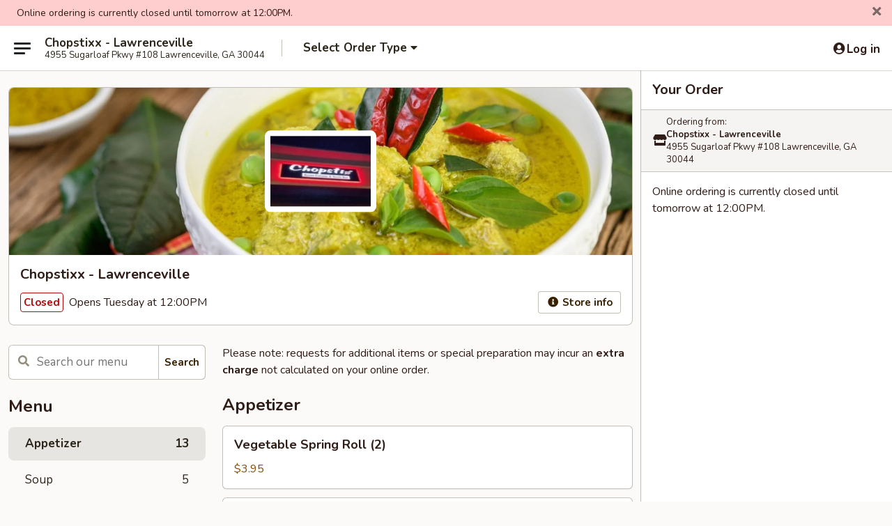

--- FILE ---
content_type: text/html; charset=UTF-8
request_url: https://www.chopstixxga.com/order/main-menu/appetizer
body_size: 33414
content:
<!DOCTYPE html>

<html class="no-js css-scroll" lang="en">
	<head>
		<meta charset="utf-8" />
		<meta http-equiv="X-UA-Compatible" content="IE=edge,chrome=1" />

				<title>Chopstixx - Lawrenceville | Appetizer</title>
		<meta name="description" content="Order appetizer online from Chopstixx - Lawrenceville for takeout. The best Thai &amp; Japanese in Lawrenceville, GA." />		<meta name="keywords" content="chopstixx, chopstixx lawrenceville, chopstixx menu, lawrenceville chinese delivery, lawrenceville chinese food, lawrenceville chinese restaurants, chinese delivery, best chinese food in lawrenceville, chinese restaurants in lawrenceville, chinese restaurants near me, chinese food near me, lawrenceville chinese takeout" />		<meta name="viewport" content="width=device-width, initial-scale=1.0">

		<meta property="og:type" content="website">
		<meta property="og:title" content="Chopstixx - Lawrenceville | Appetizer">
		<meta property="og:description" content="Order appetizer online from Chopstixx - Lawrenceville for takeout. The best Thai &amp; Japanese in Lawrenceville, GA.">

		<meta name="twitter:card" content="summary_large_image">
		<meta name="twitter:title" content="Chopstixx - Lawrenceville | Appetizer">
		<meta name="twitter:description" content="Order appetizer online from Chopstixx - Lawrenceville for takeout. The best Thai &amp; Japanese in Lawrenceville, GA.">
					<meta property="og:image" content="https://imagedelivery.net/9lr8zq_Jvl7h6OFWqEi9IA/bf02525e-c32f-4ab7-50c8-52d89dddcf00/public" />
			<meta name="twitter:image" content="https://imagedelivery.net/9lr8zq_Jvl7h6OFWqEi9IA/bf02525e-c32f-4ab7-50c8-52d89dddcf00/public" />
		
		<meta name="apple-mobile-web-app-status-bar-style" content="black">
		<meta name="mobile-web-app-capable" content="yes">
					<link rel="canonical" href="https://www.chopstixxga.com/order/main-menu/appetizer"/>
						<link rel="shortcut icon" href="https://imagedelivery.net/9lr8zq_Jvl7h6OFWqEi9IA/f1beb056-57bb-4032-4e01-622be3214d00/public" type="image/png" />
			
		<link type="text/css" rel="stylesheet" href="/min/g=css4.0&amp;1768421684" />
		<link rel="stylesheet" href="//ajax.googleapis.com/ajax/libs/jqueryui/1.10.1/themes/base/minified/jquery-ui.min.css" />
		<link href='//fonts.googleapis.com/css?family=Open+Sans:400italic,400,700' rel='stylesheet' type='text/css' />
		<script src="https://kit.fontawesome.com/a4edb6363d.js" crossorigin="anonymous"></script>

		<style>
								.home_hero, .menu_hero{ background-image: url(https://imagedelivery.net/9lr8zq_Jvl7h6OFWqEi9IA/2f08da36-0083-466f-21b5-e9e5e26c4d00/public); }
					@media
					(-webkit-min-device-pixel-ratio: 1.25),
					(min-resolution: 120dpi){
						/* Retina header*/
						.home_hero, .menu_hero{ background-image: url(https://imagedelivery.net/9lr8zq_Jvl7h6OFWqEi9IA/a340af3f-bf0f-49b9-bb47-2b7d96a88800/public); }
					}
															/*body{  } */

					
		</style>

		
		<script type="text/javascript">
			var UrlTag = "chopstixxlawrenceville";
			var template = 'defaultv4';
			var formname = 'ordering3';
			var menulink = 'https://www.chopstixxga.com/order/main-menu';
			var checkoutlink = 'https://www.chopstixxga.com/checkout';
		</script>
		<script>
			/* http://writing.colin-gourlay.com/safely-using-ready-before-including-jquery/ */
			(function(w,d,u){w.readyQ=[];w.bindReadyQ=[];function p(x,y){if(x=="ready"){w.bindReadyQ.push(y);}else{w.readyQ.push(x);}};var a={ready:p,bind:p};w.$=w.jQuery=function(f){if(f===d||f===u){return a}else{p(f)}}})(window,document)
		</script>

		<script type="application/ld+json">{
    "@context": "http://schema.org",
    "@type": "Menu",
    "url": "https://www.chopstixxga.com/order/main-menu",
    "mainEntityOfPage": "https://www.chopstixxga.com/order/main-menu",
    "inLanguage": "English",
    "name": "Main Menu",
    "description": "Please note: requests for additional items or special preparation may incur an <b>extra charge</b> not calculated on your online order.",
    "hasMenuSection": [
        {
            "@type": "MenuSection",
            "url": "https://www.chopstixxga.com/order/main-menu/appetizer",
            "name": "Appetizer",
            "hasMenuItem": [
                {
                    "@type": "MenuItem",
                    "name": "Vegetable Spring Roll (2)",
                    "url": "https://www.chopstixxga.com/order/main-menu/appetizer/a1-vegetable-spring-roll-2",
                    "offers": [
                        {
                            "@type": "Offer",
                            "price": "3.95",
                            "priceCurrency": "USD"
                        }
                    ]
                },
                {
                    "@type": "MenuItem",
                    "name": "Egg Roll (2)",
                    "url": "https://www.chopstixxga.com/order/main-menu/appetizer/egg-roll-2",
                    "offers": [
                        {
                            "@type": "Offer",
                            "price": "4.95",
                            "priceCurrency": "USD"
                        }
                    ]
                },
                {
                    "@type": "MenuItem",
                    "name": "Cheesesteak Egg Roll",
                    "url": "https://www.chopstixxga.com/order/main-menu/appetizer/cheesesteak-egg-roll",
                    "offers": [
                        {
                            "@type": "Offer",
                            "price": "4.95",
                            "priceCurrency": "USD"
                        }
                    ]
                },
                {
                    "@type": "MenuItem",
                    "name": "Cream Cheese Crab Rangoon (6)",
                    "url": "https://www.chopstixxga.com/order/main-menu/appetizer/a3-crab-rangoon-6",
                    "offers": [
                        {
                            "@type": "Offer",
                            "price": "7.95",
                            "priceCurrency": "USD"
                        }
                    ]
                },
                {
                    "@type": "MenuItem",
                    "name": "Gyoza",
                    "url": "https://www.chopstixxga.com/order/main-menu/appetizer/a4-gyoza-fried",
                    "offers": [
                        {
                            "@type": "Offer",
                            "price": "6.95",
                            "priceCurrency": "USD",
                            "eligibleQuantity": {
                                "@type": "QuantitativeValue",
                                "name": "Fried"
                            }
                        },
                        {
                            "@type": "Offer",
                            "price": "6.95",
                            "priceCurrency": "USD",
                            "eligibleQuantity": {
                                "@type": "QuantitativeValue",
                                "name": "Steamed"
                            }
                        }
                    ]
                },
                {
                    "@type": "MenuItem",
                    "name": "French Fries",
                    "url": "https://www.chopstixxga.com/order/main-menu/appetizer/a9-french-fries",
                    "offers": [
                        {
                            "@type": "Offer",
                            "price": "5.00",
                            "priceCurrency": "USD"
                        }
                    ]
                },
                {
                    "@type": "MenuItem",
                    "name": "Beef Samosas (3)",
                    "url": "https://www.chopstixxga.com/order/main-menu/appetizer/a6-beef-samosas-4",
                    "offers": [
                        {
                            "@type": "Offer",
                            "price": "7.95",
                            "priceCurrency": "USD"
                        }
                    ]
                },
                {
                    "@type": "MenuItem",
                    "name": "Thai Shrimp Roll (5)",
                    "url": "https://www.chopstixxga.com/order/main-menu/appetizer/a8-thai-shrimp-roll5",
                    "offers": [
                        {
                            "@type": "Offer",
                            "price": "9.95",
                            "priceCurrency": "USD"
                        }
                    ]
                },
                {
                    "@type": "MenuItem",
                    "name": "Thai Sampler",
                    "url": "https://www.chopstixxga.com/order/main-menu/appetizer/thai-sampler",
                    "description": "Combination of fried calamari, spring roll and gyoza dumpling",
                    "offers": [
                        {
                            "@type": "Offer",
                            "price": "12.95",
                            "priceCurrency": "USD"
                        }
                    ]
                },
                {
                    "@type": "MenuItem",
                    "name": "Chicken Satay",
                    "url": "https://www.chopstixxga.com/order/main-menu/appetizer/chicken-satay",
                    "offers": [
                        {
                            "@type": "Offer",
                            "price": "8.95",
                            "priceCurrency": "USD"
                        }
                    ]
                },
                {
                    "@type": "MenuItem",
                    "name": "Edamame",
                    "url": "https://www.chopstixxga.com/order/main-menu/appetizer/edamame-1",
                    "offers": [
                        {
                            "@type": "Offer",
                            "price": "6.50",
                            "priceCurrency": "USD"
                        }
                    ]
                },
                {
                    "@type": "MenuItem",
                    "name": "Sashimi Appetizer",
                    "url": "https://www.chopstixxga.com/order/main-menu/appetizer/sashimi-appetizer-1",
                    "offers": [
                        {
                            "@type": "Offer",
                            "price": "17.95",
                            "priceCurrency": "USD"
                        }
                    ]
                },
                {
                    "@type": "MenuItem",
                    "name": "Basil Roll",
                    "url": "https://www.chopstixxga.com/order/main-menu/appetizer/a11-basil-roll",
                    "offers": [
                        {
                            "@type": "Offer",
                            "price": "8.00",
                            "priceCurrency": "USD"
                        }
                    ]
                }
            ]
        }
    ]
}</script>
<!-- Google Tag Manager -->
<script>
	window.dataLayer = window.dataLayer || [];
	let data = {
		account: 'chopstixxlawrenceville',
		context: 'direct',
		templateVersion: 4,
		rid: 66	}
		dataLayer.push(data);
	(function(w,d,s,l,i){w[l]=w[l]||[];w[l].push({'gtm.start':
		new Date().getTime(),event:'gtm.js'});var f=d.getElementsByTagName(s)[0],
		j=d.createElement(s),dl=l!='dataLayer'?'&l='+l:'';j.async=true;j.src=
		'https://www.googletagmanager.com/gtm.js?id='+i+dl;f.parentNode.insertBefore(j,f);
		})(window,document,'script','dataLayer','GTM-K9P93M');

	function gtag() { dataLayer.push(arguments); }
</script>

			<script async src="https://www.googletagmanager.com/gtag/js?id=G-PESDG4T560"></script>
	
	<script>
		
		gtag('js', new Date());

		
					gtag('config', "G-PESDG4T560");
			</script>
		<link href="https://fonts.googleapis.com/css?family=Open+Sans:400,600,700|Nunito:400,700" rel="stylesheet" />
	</head>

	<body
		data-event-on:customer_registered="window.location.reload()"
		data-event-on:customer_logged_in="window.location.reload()"
		data-event-on:customer_logged_out="window.location.reload()"
	>
		<a class="skip-to-content-link" href="#main">Skip to content</a>
				<!-- Google Tag Manager (noscript) -->
		<noscript><iframe src="https://www.googletagmanager.com/ns.html?id=GTM-K9P93M" height="0" width="0" style="display:none;visibility:hidden"></iframe></noscript>
		<!-- End Google Tag Manager (noscript) -->
						<!-- wrapper starts -->
		<div class="wrapper">
			<div style="grid-area: header-announcements">
				<div id="upgradeBrowserBanner" class="alert alert-warning mb-0 rounded-0 py-4" style="display:none;">
	<div class="alert-icon"><i class="fas fa-warning" aria-hidden="true"></i></div>
	<div>
		<strong>We're sorry, but the Web browser you are using is not supported.</strong> <br/> Please upgrade your browser or try a different one to use this Website. Supported browsers include:<br/>
		<ul class="list-unstyled">
			<li class="mt-2"><a href="https://www.google.com/chrome" target="_blank" rel="noopener noreferrer" class="simple-link"><i class="fab fa-chrome"></i> Chrome</a></li>
			<li class="mt-2"><a href="https://www.mozilla.com/firefox/upgrade.html" target="_blank" rel="noopener noreferrer" class="simple-link"><i class="fab fa-firefox"></i> Firefox</a></li>
			<li class="mt-2"><a href="https://www.microsoft.com/en-us/windows/microsoft-edge" target="_blank" rel="noopener noreferrer" class="simple-link"><i class="fab fa-edge"></i> Edge</a></li>
			<li class="mt-2"><a href="http://www.apple.com/safari/" target="_blank" rel="noopener noreferrer" class="simple-link"><i class="fab fa-safari"></i> Safari</a></li>
		</ul>
	</div>
</div>
<script>
	var ua = navigator.userAgent;
	var match = ua.match(/Firefox\/([0-9]+)\./);
	var firefoxVersion = match ? parseInt(match[1]) : 1000;
	var match = ua.match(/Chrome\/([0-9]+)\./);
	var chromeVersion = match ? parseInt(match[1]) : 1000;
	var isIE = ua.indexOf('MSIE') > -1 || ua.indexOf('Trident') > -1;
	var upgradeBrowserBanner = document.getElementById('upgradeBrowserBanner');
	var isMatchesSupported = typeof(upgradeBrowserBanner.matches)!="undefined";
	var isEntriesSupported = typeof(Object.entries)!="undefined";
	//Safari version is verified with isEntriesSupported
	if (isIE || !isMatchesSupported || !isEntriesSupported || firefoxVersion <= 46 || chromeVersion <= 53) {
		upgradeBrowserBanner.style.display = 'flex';
	}
</script>				
				<!-- get closed sign if applicable. -->
									<div class="header-opensign" style="background-color:#fecece; font-size: .875em">
						Online ordering is currently closed until tomorrow at 12:00PM.						<span href="#" role="button" class="close"><i class="fas fa-times fa-xs"></i></span>
					</div>
				
				
							</div>

						<div class="headerAndWtype" style="grid-area: header">
				<!-- Header Starts -->
				<header class="header">
										<div class="d-flex flex-column align-items-start flex-md-row align-items-md-center">
												<div class="logo_name_alt flex-shrink-0 d-flex align-items-center align-self-stretch pe-6 pe-md-0">
							
	<button
		type="button"
		class="eds_button btn btn-outline eds_button--shape-default eds_menu_button"
		data-bs-toggle="offcanvas" data-bs-target="#side-menu" aria-controls="side-menu" aria-label="Main menu"	><span aria-hidden="true"></span> <span aria-hidden="true"></span> <span aria-hidden="true"></span></button>

	
							<div class="d-flex flex-column align-items-center mx-auto align-items-md-start mx-md-0">
								<a
									class="eds-display-text-title-xs text-truncate title-container"
									href="https://www.chopstixxga.com"
								>
									Chopstixx - Lawrenceville								</a>

																	<span class="eds-copy-text-s-regular text-center text-md-start address-container" title="4955 Sugarloaf Pkwy #108 Lawrenceville, GA 30044">
										4955 Sugarloaf Pkwy #108 Lawrenceville, GA 30044									</span>
															</div>
						</div>

																			<div class="eds-display-text-title-s d-none d-md-block border-start mx-4" style="width: 0">&nbsp;</div>

							<div class="header_order_options d-flex align-items-center  w-100 p-2p5 p-md-0">
																<div class="what">
									<button
	type="button"
	class="border-0 bg-transparent text-start"
	data-bs-toggle="modal"
	data-bs-target="#modal-order-options"
	aria-expanded="false"
	style="min-height: 44px"
>
	<div class="d-flex align-items-baseline gap-2">
		<div class="otype-name-label eds-copy-text-l-bold text-truncate" style="flex: 1" data-order-type-label>
			Select Order Type		</div>

		<i class="fa fa-fw fa-caret-down"></i>
	</div>

	<div
		class="otype-picker-label otype-address-label eds-interface-text-m-regular text-truncate hidden"
	>
			</div>
</button>

<script>
	$(function() {
		var $autoCompleteInputs = $('[data-autocomplete-address]');
		if ($autoCompleteInputs && $autoCompleteInputs.length) {
			$autoCompleteInputs.each(function() {
				let $input = $(this);
				let $deliveryAddressContainer = $input.parents('.deliveryAddressContainer').first();
				$input.autocomplete({
					source   : addressAC,
					minLength: 3,
					delay    : 300,
					select   : function(event, ui) {
						$.getJSON('/' + UrlTag + '/?form=addresslookup', {
							id: ui.item.id,
						}, function(data) {
							let location = data
							if (location.address.street.endsWith('Trl')) {
								location.address.street = location.address.street.replace('Trl', 'Trail')
							}
							let autoCompleteSuccess = $input.data('autocomplete-success');
							if (autoCompleteSuccess) {
								let autoCompleteSuccessFunction = window[autoCompleteSuccess];
								if (typeof autoCompleteSuccessFunction == "function") {
									autoCompleteSuccessFunction(location);
								}
							}

							let address = location.address

							$('#add-address-city, [data-autocompleted-city]').val(address.city)
							$('#add-address-state, [data-autocompleted-state]').val(address.stateCode)
							$('#add-address-zip, [data-autocompleted-zip]').val(address.postalCode)
							$('#add-address-latitude, [data-autocompleted-latitude]').val(location.position.lat)
							$('#add-address-longitude, [data-autocompleted-longitude]').val(location.position.lng)
							let streetAddress = (address.houseNumber || '') + ' ' + (address.street || '');
							$('#street-address-1, [data-autocompleted-street-address]').val(streetAddress)
							validateAddress($deliveryAddressContainer);
						})
					},
				})
				$input.attr('autocomplete', 'street-address')
			});
		}

		// autocomplete using Address autocomplete
		// jquery autocomplete needs 2 fields: title and value
		// id holds the LocationId which can be used at a later stage to get the coordinate of the selected choice
		function addressAC(query, callback) {
			//we don't actually want to search until they've entered the street number and at least one character
			words = query.term.trim().split(' ')
			if (words.length < 2) {
				return false
			}

			$.getJSON('/' + UrlTag + '/?form=addresssuggest', { q: query.term }, function(data) {
				var addresses = data.items
				addresses = addresses.map(addr => {
					if ((addr.address.label || '').endsWith('Trl')) {
						addr.address.label = addr.address.label.replace('Trl', 'Trail')
					}
					let streetAddress = (addr.address.label || '')
					return {
						label: streetAddress,
						value: streetAddress,
						id   : addr.id,
					}
				})

				return callback(addresses)
			})
		}

				$('[data-address-from-current-loc]').on('click', function(e) {
			let $streetAddressContainer = $(this).parents('.street-address-container').first();
			let $deliveryAddressContainer = $(this).parents('.deliveryAddressContainer').first();
			e.preventDefault();
			if(navigator.geolocation) {
				navigator.geolocation.getCurrentPosition(position => {
					$.getJSON('/' + UrlTag + '/?form=addresssuggest', {
						at: position.coords.latitude + "," + position.coords.longitude
					}, function(data) {
						let location = data.items[0];
						let address = location.address
						$streetAddressContainer.find('.input-street-address').val((address.houseNumber ? address.houseNumber : '') + ' ' + (address.street ? address.street : ''));
						$('#add-address-city').val(address.city ? address.city : '');
						$('#add-address-state').val(address.state ? address.state : '');
						$('#add-address-zip').val(address.postalCode ? address.postalCode : '');
						$('#add-address-latitude').val(location.position.lat ? location.position.lat : '');
						$('#add-address-longitude').val(location.position.lng ? location.position.lng : '');
						validateAddress($deliveryAddressContainer, 0);
					});
				});
			} else {
				alert("Geolocation is not supported by this browser!");
			}
		});
	});

	function autoCompleteSuccess(location)
	{
		if (location && location.address) {
			let address = location.address

			let streetAddress = (address.houseNumber || '') + ' ' + (address.street || '');
			$.ajax({
				url: '/' + UrlTag + '/?form=saveformfields',
				data: {
					'param_full~address_s_n_255': streetAddress + ', ' + address.city + ', ' + address.state,
					'param_street~address_s_n_255': streetAddress,
					'param_city_s_n_90': address.city,
					'param_state_s_n_2': address.state,
					'param_zip~code_z_n_10': address.postalCode,
				}
			});
		}
	}
</script>
								</div>

																							</div>
						
												<div class="position-absolute top-0 end-0 pe-2 py-2p5">
							
	<div id="login-status" >
					
	<button
		type="button"
		class="eds_button btn btn-outline eds_button--shape-default px-2 text-nowrap"
		aria-label="Log in" style="color: currentColor" data-bs-toggle="modal" data-bs-target="#login-modal"	><i
		class="eds_icon fa fa-lg fa-fw fa-user-circle d-block d-lg-none"
		style="font-family: &quot;Font Awesome 5 Pro&quot;; "	></i>

	 <div class="d-none d-lg-flex align-items-baseline gap-2">
	<i
		class="eds_icon fa fa-fw fa-user-circle"
		style="font-family: &quot;Font Awesome 5 Pro&quot;; "	></i>

	<div class="profile-container text-truncate">Log in</div></div></button>

				</div>

							</div>
					</div>

															
	<aside		data-eds-id="696e5f89bf8f4"
		class="eds_side_menu offcanvas offcanvas-start text-dark "
		tabindex="-1"
				id="side-menu" data-event-on:menu_selected="this.dispatchEvent(new CustomEvent('eds.hide'))" data-event-on:category_selected="this.dispatchEvent(new CustomEvent('eds.hide'))"	>
		
		<div class="eds_side_menu-body offcanvas-body d-flex flex-column p-0 css-scroll">
										<div
					class="eds_side_menu-close position-absolute top-0 end-0 pt-3 pe-3 "
					style="z-index: 1"
				>
					
	<button
		type="button"
		class="eds_button btn btn-outline-secondary eds_button--shape-circle"
		data-bs-dismiss="offcanvas" data-bs-target="[data-eds-id=&quot;696e5f89bf8f4&quot;]" aria-label="Close"	><i
		class="eds_icon fa fa-fw fa-close"
		style="font-family: &quot;Font Awesome 5 Pro&quot;; "	></i></button>

					</div>
			
			<div class="restaurant-info border-bottom border-light p-3">
							<p class="eds-display-text-title-xs mb-0 me-2 pe-4">Chopstixx - Lawrenceville</p>

			<div class="eds-copy-text-s-regular me-2 pe-4">
			4955 Sugarloaf Pkwy #108 Lawrenceville, GA 30044		</div>
						</div>

																	
	<div class="border-bottom border-light p-3">
		
		
			<details
				class="eds_list eds_list--border-none" open				data-menu-id="14413"
									data-event-on:document_ready="this.open = localStorage.getItem('menu-open-14413') !== 'false'"
										onclick="localStorage.setItem('menu-open-14413', !this.open)"
							>
									<summary class="eds-copy-text-l-regular list-unstyled rounded-3 mb-1 " tabindex="0">
						<h2 class="eds-display-text-title-m m-0 p-0">
															
	<i
		class="eds_icon fas fa-fw fa-chevron-right"
		style="font-family: &quot;Font Awesome 5 Pro&quot;; "	></i>

															Menu
						</h2>
					</summary>
										<div class="mb-3"></div>
				
																		
									<a
						class="eds_list-item eds-copy-text-l-regular list-unstyled rounded-3 mb-1 px-3 px-lg-4 py-2p5 d-flex active"
						data-event-on:category_pinned="(category) => $(this).toggleClass('active', category.id === '184385')"
						href="https://www.chopstixxga.com/order/main-menu/appetizer"
						onclick="if (!event.ctrlKey) {
							const currentMenuIsActive = true || $(this).closest('details').find('summary').hasClass('active');
							if (currentMenuIsActive) {
								app.event.emit('category_selected', { id: '184385' });
							} else {
								app.event.emit('menu_selected', { menu_id: '14413', menu_description: &quot;Please note: requests for additional items or special preparation may incur an &lt;b&gt;extra charge&lt;\/b&gt; not calculated on your online order.&quot;, category_id: '184385' });
							}
															return false;
													}"
					>
						Appetizer													<span class="ms-auto">13</span>
											</a>
									<a
						class="eds_list-item eds-copy-text-l-regular list-unstyled rounded-3 mb-1 px-3 px-lg-4 py-2p5 d-flex "
						data-event-on:category_pinned="(category) => $(this).toggleClass('active', category.id === '184386')"
						href="https://www.chopstixxga.com/order/main-menu/soup"
						onclick="if (!event.ctrlKey) {
							const currentMenuIsActive = true || $(this).closest('details').find('summary').hasClass('active');
							if (currentMenuIsActive) {
								app.event.emit('category_selected', { id: '184386' });
							} else {
								app.event.emit('menu_selected', { menu_id: '14413', menu_description: &quot;Please note: requests for additional items or special preparation may incur an &lt;b&gt;extra charge&lt;\/b&gt; not calculated on your online order.&quot;, category_id: '184386' });
							}
															return false;
													}"
					>
						Soup													<span class="ms-auto">5</span>
											</a>
									<a
						class="eds_list-item eds-copy-text-l-regular list-unstyled rounded-3 mb-1 px-3 px-lg-4 py-2p5 d-flex "
						data-event-on:category_pinned="(category) => $(this).toggleClass('active', category.id === '276286')"
						href="https://www.chopstixxga.com/order/main-menu/thai-salad"
						onclick="if (!event.ctrlKey) {
							const currentMenuIsActive = true || $(this).closest('details').find('summary').hasClass('active');
							if (currentMenuIsActive) {
								app.event.emit('category_selected', { id: '276286' });
							} else {
								app.event.emit('menu_selected', { menu_id: '14413', menu_description: &quot;Please note: requests for additional items or special preparation may incur an &lt;b&gt;extra charge&lt;\/b&gt; not calculated on your online order.&quot;, category_id: '276286' });
							}
															return false;
													}"
					>
						Thai Salad													<span class="ms-auto">5</span>
											</a>
									<a
						class="eds_list-item eds-copy-text-l-regular list-unstyled rounded-3 mb-1 px-3 px-lg-4 py-2p5 d-flex "
						data-event-on:category_pinned="(category) => $(this).toggleClass('active', category.id === '276292')"
						href="https://www.chopstixxga.com/order/main-menu/kids-meal-combo"
						onclick="if (!event.ctrlKey) {
							const currentMenuIsActive = true || $(this).closest('details').find('summary').hasClass('active');
							if (currentMenuIsActive) {
								app.event.emit('category_selected', { id: '276292' });
							} else {
								app.event.emit('menu_selected', { menu_id: '14413', menu_description: &quot;Please note: requests for additional items or special preparation may incur an &lt;b&gt;extra charge&lt;\/b&gt; not calculated on your online order.&quot;, category_id: '276292' });
							}
															return false;
													}"
					>
						Kids Meal Combo													<span class="ms-auto">1</span>
											</a>
									<a
						class="eds_list-item eds-copy-text-l-regular list-unstyled rounded-3 mb-1 px-3 px-lg-4 py-2p5 d-flex "
						data-event-on:category_pinned="(category) => $(this).toggleClass('active', category.id === '251588')"
						href="https://www.chopstixxga.com/order/main-menu/wings-combinations"
						onclick="if (!event.ctrlKey) {
							const currentMenuIsActive = true || $(this).closest('details').find('summary').hasClass('active');
							if (currentMenuIsActive) {
								app.event.emit('category_selected', { id: '251588' });
							} else {
								app.event.emit('menu_selected', { menu_id: '14413', menu_description: &quot;Please note: requests for additional items or special preparation may incur an &lt;b&gt;extra charge&lt;\/b&gt; not calculated on your online order.&quot;, category_id: '251588' });
							}
															return false;
													}"
					>
						Wings & Combinations													<span class="ms-auto">6</span>
											</a>
									<a
						class="eds_list-item eds-copy-text-l-regular list-unstyled rounded-3 mb-1 px-3 px-lg-4 py-2p5 d-flex "
						data-event-on:category_pinned="(category) => $(this).toggleClass('active', category.id === '276287')"
						href="https://www.chopstixxga.com/order/main-menu/rice"
						onclick="if (!event.ctrlKey) {
							const currentMenuIsActive = true || $(this).closest('details').find('summary').hasClass('active');
							if (currentMenuIsActive) {
								app.event.emit('category_selected', { id: '276287' });
							} else {
								app.event.emit('menu_selected', { menu_id: '14413', menu_description: &quot;Please note: requests for additional items or special preparation may incur an &lt;b&gt;extra charge&lt;\/b&gt; not calculated on your online order.&quot;, category_id: '276287' });
							}
															return false;
													}"
					>
						Rice													<span class="ms-auto">5</span>
											</a>
									<a
						class="eds_list-item eds-copy-text-l-regular list-unstyled rounded-3 mb-1 px-3 px-lg-4 py-2p5 d-flex "
						data-event-on:category_pinned="(category) => $(this).toggleClass('active', category.id === '270890')"
						href="https://www.chopstixxga.com/order/main-menu/curry"
						onclick="if (!event.ctrlKey) {
							const currentMenuIsActive = true || $(this).closest('details').find('summary').hasClass('active');
							if (currentMenuIsActive) {
								app.event.emit('category_selected', { id: '270890' });
							} else {
								app.event.emit('menu_selected', { menu_id: '14413', menu_description: &quot;Please note: requests for additional items or special preparation may incur an &lt;b&gt;extra charge&lt;\/b&gt; not calculated on your online order.&quot;, category_id: '270890' });
							}
															return false;
													}"
					>
						Curry													<span class="ms-auto">3</span>
											</a>
									<a
						class="eds_list-item eds-copy-text-l-regular list-unstyled rounded-3 mb-1 px-3 px-lg-4 py-2p5 d-flex "
						data-event-on:category_pinned="(category) => $(this).toggleClass('active', category.id === '251590')"
						href="https://www.chopstixxga.com/order/main-menu/noodles-1"
						onclick="if (!event.ctrlKey) {
							const currentMenuIsActive = true || $(this).closest('details').find('summary').hasClass('active');
							if (currentMenuIsActive) {
								app.event.emit('category_selected', { id: '251590' });
							} else {
								app.event.emit('menu_selected', { menu_id: '14413', menu_description: &quot;Please note: requests for additional items or special preparation may incur an &lt;b&gt;extra charge&lt;\/b&gt; not calculated on your online order.&quot;, category_id: '251590' });
							}
															return false;
													}"
					>
						Noodles													<span class="ms-auto">8</span>
											</a>
									<a
						class="eds_list-item eds-copy-text-l-regular list-unstyled rounded-3 mb-1 px-3 px-lg-4 py-2p5 d-flex "
						data-event-on:category_pinned="(category) => $(this).toggleClass('active', category.id === '276288')"
						href="https://www.chopstixxga.com/order/main-menu/noodle-soup"
						onclick="if (!event.ctrlKey) {
							const currentMenuIsActive = true || $(this).closest('details').find('summary').hasClass('active');
							if (currentMenuIsActive) {
								app.event.emit('category_selected', { id: '276288' });
							} else {
								app.event.emit('menu_selected', { menu_id: '14413', menu_description: &quot;Please note: requests for additional items or special preparation may incur an &lt;b&gt;extra charge&lt;\/b&gt; not calculated on your online order.&quot;, category_id: '276288' });
							}
															return false;
													}"
					>
						Noodle Soup													<span class="ms-auto">5</span>
											</a>
									<a
						class="eds_list-item eds-copy-text-l-regular list-unstyled rounded-3 mb-1 px-3 px-lg-4 py-2p5 d-flex "
						data-event-on:category_pinned="(category) => $(this).toggleClass('active', category.id === '276296')"
						href="https://www.chopstixxga.com/order/main-menu/entres"
						onclick="if (!event.ctrlKey) {
							const currentMenuIsActive = true || $(this).closest('details').find('summary').hasClass('active');
							if (currentMenuIsActive) {
								app.event.emit('category_selected', { id: '276296' });
							} else {
								app.event.emit('menu_selected', { menu_id: '14413', menu_description: &quot;Please note: requests for additional items or special preparation may incur an &lt;b&gt;extra charge&lt;\/b&gt; not calculated on your online order.&quot;, category_id: '276296' });
							}
															return false;
													}"
					>
						Entrées													<span class="ms-auto">29</span>
											</a>
									<a
						class="eds_list-item eds-copy-text-l-regular list-unstyled rounded-3 mb-1 px-3 px-lg-4 py-2p5 d-flex "
						data-event-on:category_pinned="(category) => $(this).toggleClass('active', category.id === '284793')"
						href="https://www.chopstixxga.com/order/main-menu/seafood"
						onclick="if (!event.ctrlKey) {
							const currentMenuIsActive = true || $(this).closest('details').find('summary').hasClass('active');
							if (currentMenuIsActive) {
								app.event.emit('category_selected', { id: '284793' });
							} else {
								app.event.emit('menu_selected', { menu_id: '14413', menu_description: &quot;Please note: requests for additional items or special preparation may incur an &lt;b&gt;extra charge&lt;\/b&gt; not calculated on your online order.&quot;, category_id: '284793' });
							}
															return false;
													}"
					>
						Seafood													<span class="ms-auto">6</span>
											</a>
									<a
						class="eds_list-item eds-copy-text-l-regular list-unstyled rounded-3 mb-1 px-3 px-lg-4 py-2p5 d-flex "
						data-event-on:category_pinned="(category) => $(this).toggleClass('active', category.id === '276290')"
						href="https://www.chopstixxga.com/order/main-menu/salad-appeitzers"
						onclick="if (!event.ctrlKey) {
							const currentMenuIsActive = true || $(this).closest('details').find('summary').hasClass('active');
							if (currentMenuIsActive) {
								app.event.emit('category_selected', { id: '276290' });
							} else {
								app.event.emit('menu_selected', { menu_id: '14413', menu_description: &quot;Please note: requests for additional items or special preparation may incur an &lt;b&gt;extra charge&lt;\/b&gt; not calculated on your online order.&quot;, category_id: '276290' });
							}
															return false;
													}"
					>
						Salad /  Appeitzers													<span class="ms-auto">4</span>
											</a>
									<a
						class="eds_list-item eds-copy-text-l-regular list-unstyled rounded-3 mb-1 px-3 px-lg-4 py-2p5 d-flex "
						data-event-on:category_pinned="(category) => $(this).toggleClass('active', category.id === '270896')"
						href="https://www.chopstixxga.com/order/main-menu/hand-roll"
						onclick="if (!event.ctrlKey) {
							const currentMenuIsActive = true || $(this).closest('details').find('summary').hasClass('active');
							if (currentMenuIsActive) {
								app.event.emit('category_selected', { id: '270896' });
							} else {
								app.event.emit('menu_selected', { menu_id: '14413', menu_description: &quot;Please note: requests for additional items or special preparation may incur an &lt;b&gt;extra charge&lt;\/b&gt; not calculated on your online order.&quot;, category_id: '270896' });
							}
															return false;
													}"
					>
						Hand Roll													<span class="ms-auto">5</span>
											</a>
									<a
						class="eds_list-item eds-copy-text-l-regular list-unstyled rounded-3 mb-1 px-3 px-lg-4 py-2p5 d-flex "
						data-event-on:category_pinned="(category) => $(this).toggleClass('active', category.id === '284791')"
						href="https://www.chopstixxga.com/order/main-menu/sushi-sashimi-bento-box"
						onclick="if (!event.ctrlKey) {
							const currentMenuIsActive = true || $(this).closest('details').find('summary').hasClass('active');
							if (currentMenuIsActive) {
								app.event.emit('category_selected', { id: '284791' });
							} else {
								app.event.emit('menu_selected', { menu_id: '14413', menu_description: &quot;Please note: requests for additional items or special preparation may incur an &lt;b&gt;extra charge&lt;\/b&gt; not calculated on your online order.&quot;, category_id: '284791' });
							}
															return false;
													}"
					>
						Sushi & Sashimi Bento Box													<span class="ms-auto">1</span>
											</a>
									<a
						class="eds_list-item eds-copy-text-l-regular list-unstyled rounded-3 mb-1 px-3 px-lg-4 py-2p5 d-flex "
						data-event-on:category_pinned="(category) => $(this).toggleClass('active', category.id === '270891')"
						href="https://www.chopstixxga.com/order/main-menu/rolls"
						onclick="if (!event.ctrlKey) {
							const currentMenuIsActive = true || $(this).closest('details').find('summary').hasClass('active');
							if (currentMenuIsActive) {
								app.event.emit('category_selected', { id: '270891' });
							} else {
								app.event.emit('menu_selected', { menu_id: '14413', menu_description: &quot;Please note: requests for additional items or special preparation may incur an &lt;b&gt;extra charge&lt;\/b&gt; not calculated on your online order.&quot;, category_id: '270891' });
							}
															return false;
													}"
					>
						Rolls													<span class="ms-auto">23</span>
											</a>
									<a
						class="eds_list-item eds-copy-text-l-regular list-unstyled rounded-3 mb-1 px-3 px-lg-4 py-2p5 d-flex "
						data-event-on:category_pinned="(category) => $(this).toggleClass('active', category.id === '276294')"
						href="https://www.chopstixxga.com/order/main-menu/fried-sushi-roll"
						onclick="if (!event.ctrlKey) {
							const currentMenuIsActive = true || $(this).closest('details').find('summary').hasClass('active');
							if (currentMenuIsActive) {
								app.event.emit('category_selected', { id: '276294' });
							} else {
								app.event.emit('menu_selected', { menu_id: '14413', menu_description: &quot;Please note: requests for additional items or special preparation may incur an &lt;b&gt;extra charge&lt;\/b&gt; not calculated on your online order.&quot;, category_id: '276294' });
							}
															return false;
													}"
					>
						Fried Sushi Roll													<span class="ms-auto">4</span>
											</a>
									<a
						class="eds_list-item eds-copy-text-l-regular list-unstyled rounded-3 mb-1 px-3 px-lg-4 py-2p5 d-flex "
						data-event-on:category_pinned="(category) => $(this).toggleClass('active', category.id === '276295')"
						href="https://www.chopstixxga.com/order/main-menu/sushi-special-roll"
						onclick="if (!event.ctrlKey) {
							const currentMenuIsActive = true || $(this).closest('details').find('summary').hasClass('active');
							if (currentMenuIsActive) {
								app.event.emit('category_selected', { id: '276295' });
							} else {
								app.event.emit('menu_selected', { menu_id: '14413', menu_description: &quot;Please note: requests for additional items or special preparation may incur an &lt;b&gt;extra charge&lt;\/b&gt; not calculated on your online order.&quot;, category_id: '276295' });
							}
															return false;
													}"
					>
						Sushi Special Roll													<span class="ms-auto">6</span>
											</a>
									<a
						class="eds_list-item eds-copy-text-l-regular list-unstyled rounded-3 mb-1 px-3 px-lg-4 py-2p5 d-flex "
						data-event-on:category_pinned="(category) => $(this).toggleClass('active', category.id === '276289')"
						href="https://www.chopstixxga.com/order/main-menu/makimono"
						onclick="if (!event.ctrlKey) {
							const currentMenuIsActive = true || $(this).closest('details').find('summary').hasClass('active');
							if (currentMenuIsActive) {
								app.event.emit('category_selected', { id: '276289' });
							} else {
								app.event.emit('menu_selected', { menu_id: '14413', menu_description: &quot;Please note: requests for additional items or special preparation may incur an &lt;b&gt;extra charge&lt;\/b&gt; not calculated on your online order.&quot;, category_id: '276289' });
							}
															return false;
													}"
					>
						Makimono													<span class="ms-auto">6</span>
											</a>
									<a
						class="eds_list-item eds-copy-text-l-regular list-unstyled rounded-3 mb-1 px-3 px-lg-4 py-2p5 d-flex "
						data-event-on:category_pinned="(category) => $(this).toggleClass('active', category.id === '276293')"
						href="https://www.chopstixxga.com/order/main-menu/nigiri-sashimi"
						onclick="if (!event.ctrlKey) {
							const currentMenuIsActive = true || $(this).closest('details').find('summary').hasClass('active');
							if (currentMenuIsActive) {
								app.event.emit('category_selected', { id: '276293' });
							} else {
								app.event.emit('menu_selected', { menu_id: '14413', menu_description: &quot;Please note: requests for additional items or special preparation may incur an &lt;b&gt;extra charge&lt;\/b&gt; not calculated on your online order.&quot;, category_id: '276293' });
							}
															return false;
													}"
					>
						Nigiri & Sashimi													<span class="ms-auto">10</span>
											</a>
									<a
						class="eds_list-item eds-copy-text-l-regular list-unstyled rounded-3 mb-1 px-3 px-lg-4 py-2p5 d-flex "
						data-event-on:category_pinned="(category) => $(this).toggleClass('active', category.id === '310654')"
						href="https://www.chopstixxga.com/order/main-menu/sushi-bowl"
						onclick="if (!event.ctrlKey) {
							const currentMenuIsActive = true || $(this).closest('details').find('summary').hasClass('active');
							if (currentMenuIsActive) {
								app.event.emit('category_selected', { id: '310654' });
							} else {
								app.event.emit('menu_selected', { menu_id: '14413', menu_description: &quot;Please note: requests for additional items or special preparation may incur an &lt;b&gt;extra charge&lt;\/b&gt; not calculated on your online order.&quot;, category_id: '310654' });
							}
															return false;
													}"
					>
						Sushi Bowl													<span class="ms-auto">4</span>
											</a>
									<a
						class="eds_list-item eds-copy-text-l-regular list-unstyled rounded-3 mb-1 px-3 px-lg-4 py-2p5 d-flex "
						data-event-on:category_pinned="(category) => $(this).toggleClass('active', category.id === '270895')"
						href="https://www.chopstixxga.com/order/main-menu/sauce"
						onclick="if (!event.ctrlKey) {
							const currentMenuIsActive = true || $(this).closest('details').find('summary').hasClass('active');
							if (currentMenuIsActive) {
								app.event.emit('category_selected', { id: '270895' });
							} else {
								app.event.emit('menu_selected', { menu_id: '14413', menu_description: &quot;Please note: requests for additional items or special preparation may incur an &lt;b&gt;extra charge&lt;\/b&gt; not calculated on your online order.&quot;, category_id: '270895' });
							}
															return false;
													}"
					>
						Sauce													<span class="ms-auto">6</span>
											</a>
									<a
						class="eds_list-item eds-copy-text-l-regular list-unstyled rounded-3 mb-1 px-3 px-lg-4 py-2p5 d-flex "
						data-event-on:category_pinned="(category) => $(this).toggleClass('active', category.id === '276291')"
						href="https://www.chopstixxga.com/order/main-menu/dessert"
						onclick="if (!event.ctrlKey) {
							const currentMenuIsActive = true || $(this).closest('details').find('summary').hasClass('active');
							if (currentMenuIsActive) {
								app.event.emit('category_selected', { id: '276291' });
							} else {
								app.event.emit('menu_selected', { menu_id: '14413', menu_description: &quot;Please note: requests for additional items or special preparation may incur an &lt;b&gt;extra charge&lt;\/b&gt; not calculated on your online order.&quot;, category_id: '276291' });
							}
															return false;
													}"
					>
						Dessert													<span class="ms-auto">1</span>
											</a>
									<a
						class="eds_list-item eds-copy-text-l-regular list-unstyled rounded-3 mb-1 px-3 px-lg-4 py-2p5 d-flex "
						data-event-on:category_pinned="(category) => $(this).toggleClass('active', category.id === '184393')"
						href="https://www.chopstixxga.com/order/main-menu/beverages"
						onclick="if (!event.ctrlKey) {
							const currentMenuIsActive = true || $(this).closest('details').find('summary').hasClass('active');
							if (currentMenuIsActive) {
								app.event.emit('category_selected', { id: '184393' });
							} else {
								app.event.emit('menu_selected', { menu_id: '14413', menu_description: &quot;Please note: requests for additional items or special preparation may incur an &lt;b&gt;extra charge&lt;\/b&gt; not calculated on your online order.&quot;, category_id: '184393' });
							}
															return false;
													}"
					>
						Beverages													<span class="ms-auto">7</span>
											</a>
							</details>
		
			</div>

						
																	<nav>
							<ul class="eds_list eds_list--border-none border-bottom">
	<li class="eds_list-item">
		<a class="d-block p-3 " href="https://www.chopstixxga.com">
			Home		</a>
	</li>

		
	
			<li class="eds_list-item">
			<a class="d-block p-3 " href="https://www.chopstixxga.com/locationinfo">
				Location &amp; Hours			</a>
		</li>
	
	<li class="eds_list-item">
		<a class="d-block p-3 " href="https://www.chopstixxga.com/contact">
			Contact
		</a>
	</li>
</ul>
						</nav>

												<div class="eds-copy-text-s-regular p-3 d-lg-none">
							
<ul class="list-unstyled d-flex gap-2">
						<li><a href="https://www.tripadvisor.com/Restaurant_Review-g35057-d4515352-Reviews-Chopstixx-Lawrenceville_Georgia.html" target="new" aria-label="Opens in new tab" title="Opens in new tab" class="icon" title="TripAdvisor"><i class="fak fa-tripadvisor"></i><span class="sr-only">TripAdvisor</span></a></li>
				</ul>

<div><a href="http://chinesemenuonline.com">&copy; 2026 Online Ordering by Chinese Menu Online</a></div>
	<div>Discover the best Thai & Japanese restaurants with <a href="https://www.springroll.com" target="_blank" title="Opens in new tab" aria-label="Opens in new tab">Springroll</a></div>

<ul class="list-unstyled mb-0 pt-3">
	<li><a href="https://www.chopstixxga.com/reportbug">Technical Support</a></li>
	<li><a href="https://www.chopstixxga.com/privacy">Privacy Policy</a></li>
	<li><a href="https://www.chopstixxga.com/tos">Terms of Service</a></li>
	<li><a href="https://www.chopstixxga.com/accessibility">Accessibility</a></li>
</ul>

This site is protected by reCAPTCHA and the Google <a href="https://policies.google.com/privacy">Privacy Policy</a> and <a href="https://policies.google.com/terms">Terms of Service</a> apply.
						</div>		</div>

		<script>
		{
			const container = document.querySelector('[data-eds-id="696e5f89bf8f4"]');

						['show', 'hide', 'toggle', 'dispose'].forEach((eventName) => {
				container.addEventListener(`eds.${eventName}`, (e) => {
					bootstrap.Offcanvas.getOrCreateInstance(container)[eventName](
						...(Array.isArray(e.detail) ? e.detail : [e.detail])
					);
				});
			});
		}
		</script>
	</aside>

					</header>
			</div>

										<div class="container p-0" style="grid-area: hero">
					<section class="hero">
												<div class="menu_hero backbgbox position-relative" role="img" aria-label="Image of food offered at the restaurant">
									<div class="logo">
		<a class="logo-image" href="https://www.chopstixxga.com">
			<img
				src="https://imagedelivery.net/9lr8zq_Jvl7h6OFWqEi9IA/bf02525e-c32f-4ab7-50c8-52d89dddcf00/public"
				srcset="https://imagedelivery.net/9lr8zq_Jvl7h6OFWqEi9IA/bf02525e-c32f-4ab7-50c8-52d89dddcf00/public 1x, https://imagedelivery.net/9lr8zq_Jvl7h6OFWqEi9IA/bf02525e-c32f-4ab7-50c8-52d89dddcf00/public 2x"				alt="Home"
			/>
		</a>
	</div>
						</div>

													<div class="p-3">
								<div class="pb-1">
									<h1 role="heading" aria-level="2" class="eds-display-text-title-s m-0 p-0">Chopstixx - Lawrenceville</h1>
																	</div>

								<div class="d-sm-flex align-items-baseline">
																			<div class="mt-2">
											
	<span
		class="eds_label eds_label--variant-error eds-interface-text-m-bold me-1 text-nowrap"
			>
		Closed	</span>

	Opens Tuesday at 12:00PM										</div>
									
									<div class="d-flex gap-2 ms-sm-auto mt-2">
																					
					<a
				class="eds_button btn btn-outline-secondary btn-sm col text-nowrap"
				href="https://www.chopstixxga.com/locationinfo?lid=11450"
							>
				
	<i
		class="eds_icon fa fa-fw fa-info-circle"
		style="font-family: &quot;Font Awesome 5 Pro&quot;; "	></i>

	 Store info			</a>
		
												
																					
		<a
			class="eds_button btn btn-outline-secondary btn-sm col d-lg-none text-nowrap"
			href="tel:(678) 638-0809"
					>
			
	<i
		class="eds_icon fa fa-fw fa-phone"
		style="font-family: &quot;Font Awesome 5 Pro&quot;; transform: scale(-1, 1); "	></i>

	 Call us		</a>

												
																			</div>
								</div>
							</div>
											</section>
				</div>
			
						
										<div
					class="fixed_submit d-lg-none hidden pwa-pb-md-down"
					data-event-on:cart_updated="({ items }) => $(this).toggleClass('hidden', !items)"
				>
					<div
						data-async-on-event="order_type_updated, cart_updated"
						data-async-action="https://www.chopstixxga.com//ajax/?form=minimum_order_value_warning&component=add_more"
						data-async-method="get"
					>
											</div>

					<div class="p-3">
						<button class="btn btn-primary btn-lg w-100" onclick="app.event.emit('show_cart')">
							View cart							<span
								class="eds-interface-text-m-regular"
								data-event-on:cart_updated="({ items, subtotal }) => {
									$(this).text(`(${items} ${items === 1 ? 'item' : 'items'}, ${subtotal})`);
								}"
							>
								(0 items, $0.00)
							</span>
						</button>
					</div>
				</div>
			
									<!-- Header ends -->
<main class="main_content menucategory_page pb-5" id="main">
	<div class="container">
		
		<div class="row menu_wrapper menu_category_wrapper menu_wrapper--no-menu-tabs">
			<section class="col-xl-4 d-none d-xl-block">
				
				<div id="location-menu" data-event-on:menu_items_loaded="$(this).stickySidebar('updateSticky')">
					
		<form
			method="GET"
			role="search"
			action="https://www.chopstixxga.com/search"
			class="d-none d-xl-block mb-4"			novalidate
			onsubmit="if (!this.checkValidity()) event.preventDefault()"
		>
			<div class="position-relative">
				
	<label
		data-eds-id="696e5f89c0d88"
		class="eds_formfield eds_formfield--size-large eds_formfield--variant-primary eds-copy-text-m-regular w-100"
		class="w-100"	>
		
		<div class="position-relative d-flex flex-column">
							<div class="eds_formfield-error eds-interface-text-m-bold" style="order: 1000"></div>
			
							<div class="eds_formfield-icon">
					<i
		class="eds_icon fa fa-fw fa-search"
		style="font-family: &quot;Font Awesome 5 Pro&quot;; "	></i>				</div>
										<input
					type="search"
					class="eds-copy-text-l-regular  "
										placeholder="Search our menu" name="search" autocomplete="off" spellcheck="false" value="" required aria-label="Search our menu" style="padding-right: 4.5rem; padding-left: 2.5rem;"				/>

				
							
			
	<i
		class="eds_icon fa fa-fw eds_formfield-validation"
		style="font-family: &quot;Font Awesome 5 Pro&quot;; "	></i>

	
					</div>

		
		<script>
		{
			const container = document.querySelector('[data-eds-id="696e5f89c0d88"]');
			const input = container.querySelector('input, textarea, select');
			const error = container.querySelector('.eds_formfield-error');

			
						input.addEventListener('eds.validation.reset', () => {
				input.removeAttribute('data-validation');
				input.setCustomValidity('');
				error.innerHTML = '';
			});

						input.addEventListener('eds.validation.hide', () => {
				input.removeAttribute('data-validation');
			});

						input.addEventListener('eds.validation.success', (e) => {
				input.setCustomValidity('');
				input.setAttribute('data-validation', '');
				error.innerHTML = '';
			});

						input.addEventListener('eds.validation.warning', (e) => {
				input.setCustomValidity('');
				input.setAttribute('data-validation', '');
				error.innerHTML = e.detail;
			});

						input.addEventListener('eds.validation.error', (e) => {
				input.setCustomValidity(e.detail);
				input.checkValidity(); 				input.setAttribute('data-validation', '');
			});

			input.addEventListener('invalid', (e) => {
				error.innerHTML = input.validationMessage;
			});

								}
		</script>
	</label>

	
				<div class="position-absolute top-0 end-0">
					
	<button
		type="submit"
		class="eds_button btn btn-outline-secondary btn-sm eds_button--shape-default align-self-baseline rounded-0 rounded-end px-2"
		style="height: 50px; --bs-border-radius: 6px"	>Search</button>

					</div>
			</div>
		</form>

												
	<div >
		
		
			<details
				class="eds_list eds_list--border-none" open				data-menu-id="14413"
							>
									<summary class="eds-copy-text-l-regular list-unstyled rounded-3 mb-1 pe-none" tabindex="0">
						<h2 class="eds-display-text-title-m m-0 p-0">
														Menu
						</h2>
					</summary>
										<div class="mb-3"></div>
				
																		
									<a
						class="eds_list-item eds-copy-text-l-regular list-unstyled rounded-3 mb-1 px-3 px-lg-4 py-2p5 d-flex active"
						data-event-on:category_pinned="(category) => $(this).toggleClass('active', category.id === '184385')"
						href="https://www.chopstixxga.com/order/main-menu/appetizer"
						onclick="if (!event.ctrlKey) {
							const currentMenuIsActive = true || $(this).closest('details').find('summary').hasClass('active');
							if (currentMenuIsActive) {
								app.event.emit('category_selected', { id: '184385' });
							} else {
								app.event.emit('menu_selected', { menu_id: '14413', menu_description: &quot;Please note: requests for additional items or special preparation may incur an &lt;b&gt;extra charge&lt;\/b&gt; not calculated on your online order.&quot;, category_id: '184385' });
							}
															return false;
													}"
					>
						Appetizer													<span class="ms-auto">13</span>
											</a>
									<a
						class="eds_list-item eds-copy-text-l-regular list-unstyled rounded-3 mb-1 px-3 px-lg-4 py-2p5 d-flex "
						data-event-on:category_pinned="(category) => $(this).toggleClass('active', category.id === '184386')"
						href="https://www.chopstixxga.com/order/main-menu/soup"
						onclick="if (!event.ctrlKey) {
							const currentMenuIsActive = true || $(this).closest('details').find('summary').hasClass('active');
							if (currentMenuIsActive) {
								app.event.emit('category_selected', { id: '184386' });
							} else {
								app.event.emit('menu_selected', { menu_id: '14413', menu_description: &quot;Please note: requests for additional items or special preparation may incur an &lt;b&gt;extra charge&lt;\/b&gt; not calculated on your online order.&quot;, category_id: '184386' });
							}
															return false;
													}"
					>
						Soup													<span class="ms-auto">5</span>
											</a>
									<a
						class="eds_list-item eds-copy-text-l-regular list-unstyled rounded-3 mb-1 px-3 px-lg-4 py-2p5 d-flex "
						data-event-on:category_pinned="(category) => $(this).toggleClass('active', category.id === '276286')"
						href="https://www.chopstixxga.com/order/main-menu/thai-salad"
						onclick="if (!event.ctrlKey) {
							const currentMenuIsActive = true || $(this).closest('details').find('summary').hasClass('active');
							if (currentMenuIsActive) {
								app.event.emit('category_selected', { id: '276286' });
							} else {
								app.event.emit('menu_selected', { menu_id: '14413', menu_description: &quot;Please note: requests for additional items or special preparation may incur an &lt;b&gt;extra charge&lt;\/b&gt; not calculated on your online order.&quot;, category_id: '276286' });
							}
															return false;
													}"
					>
						Thai Salad													<span class="ms-auto">5</span>
											</a>
									<a
						class="eds_list-item eds-copy-text-l-regular list-unstyled rounded-3 mb-1 px-3 px-lg-4 py-2p5 d-flex "
						data-event-on:category_pinned="(category) => $(this).toggleClass('active', category.id === '276292')"
						href="https://www.chopstixxga.com/order/main-menu/kids-meal-combo"
						onclick="if (!event.ctrlKey) {
							const currentMenuIsActive = true || $(this).closest('details').find('summary').hasClass('active');
							if (currentMenuIsActive) {
								app.event.emit('category_selected', { id: '276292' });
							} else {
								app.event.emit('menu_selected', { menu_id: '14413', menu_description: &quot;Please note: requests for additional items or special preparation may incur an &lt;b&gt;extra charge&lt;\/b&gt; not calculated on your online order.&quot;, category_id: '276292' });
							}
															return false;
													}"
					>
						Kids Meal Combo													<span class="ms-auto">1</span>
											</a>
									<a
						class="eds_list-item eds-copy-text-l-regular list-unstyled rounded-3 mb-1 px-3 px-lg-4 py-2p5 d-flex "
						data-event-on:category_pinned="(category) => $(this).toggleClass('active', category.id === '251588')"
						href="https://www.chopstixxga.com/order/main-menu/wings-combinations"
						onclick="if (!event.ctrlKey) {
							const currentMenuIsActive = true || $(this).closest('details').find('summary').hasClass('active');
							if (currentMenuIsActive) {
								app.event.emit('category_selected', { id: '251588' });
							} else {
								app.event.emit('menu_selected', { menu_id: '14413', menu_description: &quot;Please note: requests for additional items or special preparation may incur an &lt;b&gt;extra charge&lt;\/b&gt; not calculated on your online order.&quot;, category_id: '251588' });
							}
															return false;
													}"
					>
						Wings & Combinations													<span class="ms-auto">6</span>
											</a>
									<a
						class="eds_list-item eds-copy-text-l-regular list-unstyled rounded-3 mb-1 px-3 px-lg-4 py-2p5 d-flex "
						data-event-on:category_pinned="(category) => $(this).toggleClass('active', category.id === '276287')"
						href="https://www.chopstixxga.com/order/main-menu/rice"
						onclick="if (!event.ctrlKey) {
							const currentMenuIsActive = true || $(this).closest('details').find('summary').hasClass('active');
							if (currentMenuIsActive) {
								app.event.emit('category_selected', { id: '276287' });
							} else {
								app.event.emit('menu_selected', { menu_id: '14413', menu_description: &quot;Please note: requests for additional items or special preparation may incur an &lt;b&gt;extra charge&lt;\/b&gt; not calculated on your online order.&quot;, category_id: '276287' });
							}
															return false;
													}"
					>
						Rice													<span class="ms-auto">5</span>
											</a>
									<a
						class="eds_list-item eds-copy-text-l-regular list-unstyled rounded-3 mb-1 px-3 px-lg-4 py-2p5 d-flex "
						data-event-on:category_pinned="(category) => $(this).toggleClass('active', category.id === '270890')"
						href="https://www.chopstixxga.com/order/main-menu/curry"
						onclick="if (!event.ctrlKey) {
							const currentMenuIsActive = true || $(this).closest('details').find('summary').hasClass('active');
							if (currentMenuIsActive) {
								app.event.emit('category_selected', { id: '270890' });
							} else {
								app.event.emit('menu_selected', { menu_id: '14413', menu_description: &quot;Please note: requests for additional items or special preparation may incur an &lt;b&gt;extra charge&lt;\/b&gt; not calculated on your online order.&quot;, category_id: '270890' });
							}
															return false;
													}"
					>
						Curry													<span class="ms-auto">3</span>
											</a>
									<a
						class="eds_list-item eds-copy-text-l-regular list-unstyled rounded-3 mb-1 px-3 px-lg-4 py-2p5 d-flex "
						data-event-on:category_pinned="(category) => $(this).toggleClass('active', category.id === '251590')"
						href="https://www.chopstixxga.com/order/main-menu/noodles-1"
						onclick="if (!event.ctrlKey) {
							const currentMenuIsActive = true || $(this).closest('details').find('summary').hasClass('active');
							if (currentMenuIsActive) {
								app.event.emit('category_selected', { id: '251590' });
							} else {
								app.event.emit('menu_selected', { menu_id: '14413', menu_description: &quot;Please note: requests for additional items or special preparation may incur an &lt;b&gt;extra charge&lt;\/b&gt; not calculated on your online order.&quot;, category_id: '251590' });
							}
															return false;
													}"
					>
						Noodles													<span class="ms-auto">8</span>
											</a>
									<a
						class="eds_list-item eds-copy-text-l-regular list-unstyled rounded-3 mb-1 px-3 px-lg-4 py-2p5 d-flex "
						data-event-on:category_pinned="(category) => $(this).toggleClass('active', category.id === '276288')"
						href="https://www.chopstixxga.com/order/main-menu/noodle-soup"
						onclick="if (!event.ctrlKey) {
							const currentMenuIsActive = true || $(this).closest('details').find('summary').hasClass('active');
							if (currentMenuIsActive) {
								app.event.emit('category_selected', { id: '276288' });
							} else {
								app.event.emit('menu_selected', { menu_id: '14413', menu_description: &quot;Please note: requests for additional items or special preparation may incur an &lt;b&gt;extra charge&lt;\/b&gt; not calculated on your online order.&quot;, category_id: '276288' });
							}
															return false;
													}"
					>
						Noodle Soup													<span class="ms-auto">5</span>
											</a>
									<a
						class="eds_list-item eds-copy-text-l-regular list-unstyled rounded-3 mb-1 px-3 px-lg-4 py-2p5 d-flex "
						data-event-on:category_pinned="(category) => $(this).toggleClass('active', category.id === '276296')"
						href="https://www.chopstixxga.com/order/main-menu/entres"
						onclick="if (!event.ctrlKey) {
							const currentMenuIsActive = true || $(this).closest('details').find('summary').hasClass('active');
							if (currentMenuIsActive) {
								app.event.emit('category_selected', { id: '276296' });
							} else {
								app.event.emit('menu_selected', { menu_id: '14413', menu_description: &quot;Please note: requests for additional items or special preparation may incur an &lt;b&gt;extra charge&lt;\/b&gt; not calculated on your online order.&quot;, category_id: '276296' });
							}
															return false;
													}"
					>
						Entrées													<span class="ms-auto">29</span>
											</a>
									<a
						class="eds_list-item eds-copy-text-l-regular list-unstyled rounded-3 mb-1 px-3 px-lg-4 py-2p5 d-flex "
						data-event-on:category_pinned="(category) => $(this).toggleClass('active', category.id === '284793')"
						href="https://www.chopstixxga.com/order/main-menu/seafood"
						onclick="if (!event.ctrlKey) {
							const currentMenuIsActive = true || $(this).closest('details').find('summary').hasClass('active');
							if (currentMenuIsActive) {
								app.event.emit('category_selected', { id: '284793' });
							} else {
								app.event.emit('menu_selected', { menu_id: '14413', menu_description: &quot;Please note: requests for additional items or special preparation may incur an &lt;b&gt;extra charge&lt;\/b&gt; not calculated on your online order.&quot;, category_id: '284793' });
							}
															return false;
													}"
					>
						Seafood													<span class="ms-auto">6</span>
											</a>
									<a
						class="eds_list-item eds-copy-text-l-regular list-unstyled rounded-3 mb-1 px-3 px-lg-4 py-2p5 d-flex "
						data-event-on:category_pinned="(category) => $(this).toggleClass('active', category.id === '276290')"
						href="https://www.chopstixxga.com/order/main-menu/salad-appeitzers"
						onclick="if (!event.ctrlKey) {
							const currentMenuIsActive = true || $(this).closest('details').find('summary').hasClass('active');
							if (currentMenuIsActive) {
								app.event.emit('category_selected', { id: '276290' });
							} else {
								app.event.emit('menu_selected', { menu_id: '14413', menu_description: &quot;Please note: requests for additional items or special preparation may incur an &lt;b&gt;extra charge&lt;\/b&gt; not calculated on your online order.&quot;, category_id: '276290' });
							}
															return false;
													}"
					>
						Salad /  Appeitzers													<span class="ms-auto">4</span>
											</a>
									<a
						class="eds_list-item eds-copy-text-l-regular list-unstyled rounded-3 mb-1 px-3 px-lg-4 py-2p5 d-flex "
						data-event-on:category_pinned="(category) => $(this).toggleClass('active', category.id === '270896')"
						href="https://www.chopstixxga.com/order/main-menu/hand-roll"
						onclick="if (!event.ctrlKey) {
							const currentMenuIsActive = true || $(this).closest('details').find('summary').hasClass('active');
							if (currentMenuIsActive) {
								app.event.emit('category_selected', { id: '270896' });
							} else {
								app.event.emit('menu_selected', { menu_id: '14413', menu_description: &quot;Please note: requests for additional items or special preparation may incur an &lt;b&gt;extra charge&lt;\/b&gt; not calculated on your online order.&quot;, category_id: '270896' });
							}
															return false;
													}"
					>
						Hand Roll													<span class="ms-auto">5</span>
											</a>
									<a
						class="eds_list-item eds-copy-text-l-regular list-unstyled rounded-3 mb-1 px-3 px-lg-4 py-2p5 d-flex "
						data-event-on:category_pinned="(category) => $(this).toggleClass('active', category.id === '284791')"
						href="https://www.chopstixxga.com/order/main-menu/sushi-sashimi-bento-box"
						onclick="if (!event.ctrlKey) {
							const currentMenuIsActive = true || $(this).closest('details').find('summary').hasClass('active');
							if (currentMenuIsActive) {
								app.event.emit('category_selected', { id: '284791' });
							} else {
								app.event.emit('menu_selected', { menu_id: '14413', menu_description: &quot;Please note: requests for additional items or special preparation may incur an &lt;b&gt;extra charge&lt;\/b&gt; not calculated on your online order.&quot;, category_id: '284791' });
							}
															return false;
													}"
					>
						Sushi & Sashimi Bento Box													<span class="ms-auto">1</span>
											</a>
									<a
						class="eds_list-item eds-copy-text-l-regular list-unstyled rounded-3 mb-1 px-3 px-lg-4 py-2p5 d-flex "
						data-event-on:category_pinned="(category) => $(this).toggleClass('active', category.id === '270891')"
						href="https://www.chopstixxga.com/order/main-menu/rolls"
						onclick="if (!event.ctrlKey) {
							const currentMenuIsActive = true || $(this).closest('details').find('summary').hasClass('active');
							if (currentMenuIsActive) {
								app.event.emit('category_selected', { id: '270891' });
							} else {
								app.event.emit('menu_selected', { menu_id: '14413', menu_description: &quot;Please note: requests for additional items or special preparation may incur an &lt;b&gt;extra charge&lt;\/b&gt; not calculated on your online order.&quot;, category_id: '270891' });
							}
															return false;
													}"
					>
						Rolls													<span class="ms-auto">23</span>
											</a>
									<a
						class="eds_list-item eds-copy-text-l-regular list-unstyled rounded-3 mb-1 px-3 px-lg-4 py-2p5 d-flex "
						data-event-on:category_pinned="(category) => $(this).toggleClass('active', category.id === '276294')"
						href="https://www.chopstixxga.com/order/main-menu/fried-sushi-roll"
						onclick="if (!event.ctrlKey) {
							const currentMenuIsActive = true || $(this).closest('details').find('summary').hasClass('active');
							if (currentMenuIsActive) {
								app.event.emit('category_selected', { id: '276294' });
							} else {
								app.event.emit('menu_selected', { menu_id: '14413', menu_description: &quot;Please note: requests for additional items or special preparation may incur an &lt;b&gt;extra charge&lt;\/b&gt; not calculated on your online order.&quot;, category_id: '276294' });
							}
															return false;
													}"
					>
						Fried Sushi Roll													<span class="ms-auto">4</span>
											</a>
									<a
						class="eds_list-item eds-copy-text-l-regular list-unstyled rounded-3 mb-1 px-3 px-lg-4 py-2p5 d-flex "
						data-event-on:category_pinned="(category) => $(this).toggleClass('active', category.id === '276295')"
						href="https://www.chopstixxga.com/order/main-menu/sushi-special-roll"
						onclick="if (!event.ctrlKey) {
							const currentMenuIsActive = true || $(this).closest('details').find('summary').hasClass('active');
							if (currentMenuIsActive) {
								app.event.emit('category_selected', { id: '276295' });
							} else {
								app.event.emit('menu_selected', { menu_id: '14413', menu_description: &quot;Please note: requests for additional items or special preparation may incur an &lt;b&gt;extra charge&lt;\/b&gt; not calculated on your online order.&quot;, category_id: '276295' });
							}
															return false;
													}"
					>
						Sushi Special Roll													<span class="ms-auto">6</span>
											</a>
									<a
						class="eds_list-item eds-copy-text-l-regular list-unstyled rounded-3 mb-1 px-3 px-lg-4 py-2p5 d-flex "
						data-event-on:category_pinned="(category) => $(this).toggleClass('active', category.id === '276289')"
						href="https://www.chopstixxga.com/order/main-menu/makimono"
						onclick="if (!event.ctrlKey) {
							const currentMenuIsActive = true || $(this).closest('details').find('summary').hasClass('active');
							if (currentMenuIsActive) {
								app.event.emit('category_selected', { id: '276289' });
							} else {
								app.event.emit('menu_selected', { menu_id: '14413', menu_description: &quot;Please note: requests for additional items or special preparation may incur an &lt;b&gt;extra charge&lt;\/b&gt; not calculated on your online order.&quot;, category_id: '276289' });
							}
															return false;
													}"
					>
						Makimono													<span class="ms-auto">6</span>
											</a>
									<a
						class="eds_list-item eds-copy-text-l-regular list-unstyled rounded-3 mb-1 px-3 px-lg-4 py-2p5 d-flex "
						data-event-on:category_pinned="(category) => $(this).toggleClass('active', category.id === '276293')"
						href="https://www.chopstixxga.com/order/main-menu/nigiri-sashimi"
						onclick="if (!event.ctrlKey) {
							const currentMenuIsActive = true || $(this).closest('details').find('summary').hasClass('active');
							if (currentMenuIsActive) {
								app.event.emit('category_selected', { id: '276293' });
							} else {
								app.event.emit('menu_selected', { menu_id: '14413', menu_description: &quot;Please note: requests for additional items or special preparation may incur an &lt;b&gt;extra charge&lt;\/b&gt; not calculated on your online order.&quot;, category_id: '276293' });
							}
															return false;
													}"
					>
						Nigiri & Sashimi													<span class="ms-auto">10</span>
											</a>
									<a
						class="eds_list-item eds-copy-text-l-regular list-unstyled rounded-3 mb-1 px-3 px-lg-4 py-2p5 d-flex "
						data-event-on:category_pinned="(category) => $(this).toggleClass('active', category.id === '310654')"
						href="https://www.chopstixxga.com/order/main-menu/sushi-bowl"
						onclick="if (!event.ctrlKey) {
							const currentMenuIsActive = true || $(this).closest('details').find('summary').hasClass('active');
							if (currentMenuIsActive) {
								app.event.emit('category_selected', { id: '310654' });
							} else {
								app.event.emit('menu_selected', { menu_id: '14413', menu_description: &quot;Please note: requests for additional items or special preparation may incur an &lt;b&gt;extra charge&lt;\/b&gt; not calculated on your online order.&quot;, category_id: '310654' });
							}
															return false;
													}"
					>
						Sushi Bowl													<span class="ms-auto">4</span>
											</a>
									<a
						class="eds_list-item eds-copy-text-l-regular list-unstyled rounded-3 mb-1 px-3 px-lg-4 py-2p5 d-flex "
						data-event-on:category_pinned="(category) => $(this).toggleClass('active', category.id === '270895')"
						href="https://www.chopstixxga.com/order/main-menu/sauce"
						onclick="if (!event.ctrlKey) {
							const currentMenuIsActive = true || $(this).closest('details').find('summary').hasClass('active');
							if (currentMenuIsActive) {
								app.event.emit('category_selected', { id: '270895' });
							} else {
								app.event.emit('menu_selected', { menu_id: '14413', menu_description: &quot;Please note: requests for additional items or special preparation may incur an &lt;b&gt;extra charge&lt;\/b&gt; not calculated on your online order.&quot;, category_id: '270895' });
							}
															return false;
													}"
					>
						Sauce													<span class="ms-auto">6</span>
											</a>
									<a
						class="eds_list-item eds-copy-text-l-regular list-unstyled rounded-3 mb-1 px-3 px-lg-4 py-2p5 d-flex "
						data-event-on:category_pinned="(category) => $(this).toggleClass('active', category.id === '276291')"
						href="https://www.chopstixxga.com/order/main-menu/dessert"
						onclick="if (!event.ctrlKey) {
							const currentMenuIsActive = true || $(this).closest('details').find('summary').hasClass('active');
							if (currentMenuIsActive) {
								app.event.emit('category_selected', { id: '276291' });
							} else {
								app.event.emit('menu_selected', { menu_id: '14413', menu_description: &quot;Please note: requests for additional items or special preparation may incur an &lt;b&gt;extra charge&lt;\/b&gt; not calculated on your online order.&quot;, category_id: '276291' });
							}
															return false;
													}"
					>
						Dessert													<span class="ms-auto">1</span>
											</a>
									<a
						class="eds_list-item eds-copy-text-l-regular list-unstyled rounded-3 mb-1 px-3 px-lg-4 py-2p5 d-flex "
						data-event-on:category_pinned="(category) => $(this).toggleClass('active', category.id === '184393')"
						href="https://www.chopstixxga.com/order/main-menu/beverages"
						onclick="if (!event.ctrlKey) {
							const currentMenuIsActive = true || $(this).closest('details').find('summary').hasClass('active');
							if (currentMenuIsActive) {
								app.event.emit('category_selected', { id: '184393' });
							} else {
								app.event.emit('menu_selected', { menu_id: '14413', menu_description: &quot;Please note: requests for additional items or special preparation may incur an &lt;b&gt;extra charge&lt;\/b&gt; not calculated on your online order.&quot;, category_id: '184393' });
							}
															return false;
													}"
					>
						Beverages													<span class="ms-auto">7</span>
											</a>
							</details>
		
			</div>

					</div>
			</section>

			<div class="col-xl-8 menu_main" style="scroll-margin-top: calc(var(--eds-category-offset, 64) * 1px + 0.5rem)">
												<div class="tab-content" id="nav-tabContent">
					<div class="tab-pane fade show active" role="tabpanel">
						
						

						
						<div class="category-item d-xl-none mb-2p5 break-out">
							<div class="category-item_title d-flex">
								<button type="button" class="flex-fill border-0 bg-transparent p-0" data-bs-toggle="modal" data-bs-target="#category-modal">
									<p class="position-relative">
										
	<i
		class="eds_icon fas fa-sm fa-fw fa-signal-alt-3"
		style="font-family: &quot;Font Awesome 5 Pro&quot;; transform: translateY(-20%) rotate(90deg) scale(-1, 1); "	></i>

											<span
											data-event-on:category_pinned="(category) => {
												$(this).text(category.name);
												history.replaceState(null, '', category.url);
											}"
										>Appetizer</span>
									</p>
								</button>

																	
	<button
		type="button"
		class="eds_button btn btn-outline-secondary btn-sm eds_button--shape-default border-0 me-2p5 my-1"
		aria-label="Toggle search" onclick="app.event.emit('toggle_search', !$(this).hasClass('active'))" data-event-on:toggle_search="(showSearch) =&gt; $(this).toggleClass('active', showSearch)"	><i
		class="eds_icon fa fa-fw fa-search"
		style="font-family: &quot;Font Awesome 5 Pro&quot;; "	></i></button>

																</div>

							
		<form
			method="GET"
			role="search"
			action="https://www.chopstixxga.com/search"
			class="px-3 py-2p5 hidden" data-event-on:toggle_search="(showSearch) =&gt; {
									$(this).toggle(showSearch);
									if (showSearch) {
										$(this).find('input').trigger('focus');
									}
								}"			novalidate
			onsubmit="if (!this.checkValidity()) event.preventDefault()"
		>
			<div class="position-relative">
				
	<label
		data-eds-id="696e5f89c7867"
		class="eds_formfield eds_formfield--size-large eds_formfield--variant-primary eds-copy-text-m-regular w-100"
		class="w-100"	>
		
		<div class="position-relative d-flex flex-column">
							<div class="eds_formfield-error eds-interface-text-m-bold" style="order: 1000"></div>
			
							<div class="eds_formfield-icon">
					<i
		class="eds_icon fa fa-fw fa-search"
		style="font-family: &quot;Font Awesome 5 Pro&quot;; "	></i>				</div>
										<input
					type="search"
					class="eds-copy-text-l-regular  "
										placeholder="Search our menu" name="search" autocomplete="off" spellcheck="false" value="" required aria-label="Search our menu" style="padding-right: 4.5rem; padding-left: 2.5rem;"				/>

				
							
			
	<i
		class="eds_icon fa fa-fw eds_formfield-validation"
		style="font-family: &quot;Font Awesome 5 Pro&quot;; "	></i>

	
					</div>

		
		<script>
		{
			const container = document.querySelector('[data-eds-id="696e5f89c7867"]');
			const input = container.querySelector('input, textarea, select');
			const error = container.querySelector('.eds_formfield-error');

			
						input.addEventListener('eds.validation.reset', () => {
				input.removeAttribute('data-validation');
				input.setCustomValidity('');
				error.innerHTML = '';
			});

						input.addEventListener('eds.validation.hide', () => {
				input.removeAttribute('data-validation');
			});

						input.addEventListener('eds.validation.success', (e) => {
				input.setCustomValidity('');
				input.setAttribute('data-validation', '');
				error.innerHTML = '';
			});

						input.addEventListener('eds.validation.warning', (e) => {
				input.setCustomValidity('');
				input.setAttribute('data-validation', '');
				error.innerHTML = e.detail;
			});

						input.addEventListener('eds.validation.error', (e) => {
				input.setCustomValidity(e.detail);
				input.checkValidity(); 				input.setAttribute('data-validation', '');
			});

			input.addEventListener('invalid', (e) => {
				error.innerHTML = input.validationMessage;
			});

								}
		</script>
	</label>

	
				<div class="position-absolute top-0 end-0">
					
	<button
		type="submit"
		class="eds_button btn btn-outline-secondary btn-sm eds_button--shape-default align-self-baseline rounded-0 rounded-end px-2"
		style="height: 50px; --bs-border-radius: 6px"	>Search</button>

					</div>
			</div>
		</form>

								</div>

						<div class="mb-4"
							data-event-on:menu_selected="(menu) => {
								const hasDescription = menu.menu_description && menu.menu_description.trim() !== '';
								$(this).html(menu.menu_description || '').toggle(hasDescription);
							}"
							style="">Please note: requests for additional items or special preparation may incur an <b>extra charge</b> not calculated on your online order.						</div>

						<div
							data-async-on-event="menu_selected"
							data-async-block="this"
							data-async-method="get"
							data-async-action="https://www.chopstixxga.com/ajax/?form=menu_items"
							data-async-then="({ data }) => {
								app.event.emit('menu_items_loaded');
								if (data.category_id != null) {
									app.event.emit('category_selected', { id: data.category_id });
								}
							}"
						>
										<div
				data-category-id="184385"
				data-category-name="Appetizer"
				data-category-url="https://www.chopstixxga.com/order/main-menu/appetizer"
				data-category-menu-id="14413"
				style="scroll-margin-top: calc(var(--eds-category-offset, 64) * 1px + 0.5rem)"
				class="mb-4 pb-1"
			>
				<h2
					class="eds-display-text-title-m"
					data-event-on:category_selected="(category) => category.id === '184385' && app.nextTick(() => this.scrollIntoView({ behavior: Math.abs(this.getBoundingClientRect().top) > 2 * window.innerHeight ? 'instant' : 'auto' }))"
					style="scroll-margin-top: calc(var(--eds-category-offset, 64) * 1px + 0.5rem)"
				>Appetizer</h2>

				
				<div class="menucat_list mt-3">
					<ul role="menu">
						
	<li
		class="
			menuItem_2293853								"
			>
		<a
			href="https://www.chopstixxga.com/order/main-menu/appetizer/a1-vegetable-spring-roll-2"
			role="button"
			data-bs-toggle="modal"
			data-bs-target="#add_menu_item"
			data-load-menu-item="2293853"
			data-category-id="184385"
			data-change-url-on-click="https://www.chopstixxga.com/order/main-menu/appetizer/a1-vegetable-spring-roll-2"
			data-change-url-group="menuitem"
			data-parent-url="https://www.chopstixxga.com/order/main-menu/appetizer"
		>
			<span class="sr-only">Vegetable Spring Roll (2)</span>
		</a>

		<div class="content">
			<h3>Vegetable Spring Roll (2) </h3>
			<p></p>
			<span class="menuitempreview_pricevalue">$3.95</span> 		</div>

			</li>

	<li
		class="
			menuItem_1810041								"
			>
		<a
			href="https://www.chopstixxga.com/order/main-menu/appetizer/egg-roll-2"
			role="button"
			data-bs-toggle="modal"
			data-bs-target="#add_menu_item"
			data-load-menu-item="1810041"
			data-category-id="184385"
			data-change-url-on-click="https://www.chopstixxga.com/order/main-menu/appetizer/egg-roll-2"
			data-change-url-group="menuitem"
			data-parent-url="https://www.chopstixxga.com/order/main-menu/appetizer"
		>
			<span class="sr-only">Egg Roll (2)</span>
		</a>

		<div class="content">
			<h3>Egg Roll (2) </h3>
			<p></p>
			<span class="menuitempreview_pricevalue">$4.95</span> 		</div>

			</li>

	<li
		class="
			menuItem_2978362								"
			>
		<a
			href="https://www.chopstixxga.com/order/main-menu/appetizer/cheesesteak-egg-roll"
			role="button"
			data-bs-toggle="modal"
			data-bs-target="#add_menu_item"
			data-load-menu-item="2978362"
			data-category-id="184385"
			data-change-url-on-click="https://www.chopstixxga.com/order/main-menu/appetizer/cheesesteak-egg-roll"
			data-change-url-group="menuitem"
			data-parent-url="https://www.chopstixxga.com/order/main-menu/appetizer"
		>
			<span class="sr-only">Cheesesteak Egg Roll</span>
		</a>

		<div class="content">
			<h3>Cheesesteak Egg Roll </h3>
			<p></p>
			<span class="menuitempreview_pricevalue">$4.95</span> 		</div>

			</li>

	<li
		class="
			menuItem_2393388								"
			>
		<a
			href="https://www.chopstixxga.com/order/main-menu/appetizer/a3-crab-rangoon-6"
			role="button"
			data-bs-toggle="modal"
			data-bs-target="#add_menu_item"
			data-load-menu-item="2393388"
			data-category-id="184385"
			data-change-url-on-click="https://www.chopstixxga.com/order/main-menu/appetizer/a3-crab-rangoon-6"
			data-change-url-group="menuitem"
			data-parent-url="https://www.chopstixxga.com/order/main-menu/appetizer"
		>
			<span class="sr-only">Cream Cheese Crab Rangoon (6)</span>
		</a>

		<div class="content">
			<h3>Cream Cheese Crab Rangoon (6) </h3>
			<p></p>
			<span class="menuitempreview_pricevalue">$7.95</span> 		</div>

			</li>

	<li
		class="
			menuItem_2644294								"
			>
		<a
			href="https://www.chopstixxga.com/order/main-menu/appetizer/a4-gyoza-fried"
			role="button"
			data-bs-toggle="modal"
			data-bs-target="#add_menu_item"
			data-load-menu-item="2644294"
			data-category-id="184385"
			data-change-url-on-click="https://www.chopstixxga.com/order/main-menu/appetizer/a4-gyoza-fried"
			data-change-url-group="menuitem"
			data-parent-url="https://www.chopstixxga.com/order/main-menu/appetizer"
		>
			<span class="sr-only">Gyoza</span>
		</a>

		<div class="content">
			<h3>Gyoza </h3>
			<p></p>
			Fried: <span class="menuitempreview_pricevalue">$6.95</span> <br />Steamed: <span class="menuitempreview_pricevalue">$6.95</span> 		</div>

			</li>

	<li
		class="
			menuItem_2393392								"
			>
		<a
			href="https://www.chopstixxga.com/order/main-menu/appetizer/a9-french-fries"
			role="button"
			data-bs-toggle="modal"
			data-bs-target="#add_menu_item"
			data-load-menu-item="2393392"
			data-category-id="184385"
			data-change-url-on-click="https://www.chopstixxga.com/order/main-menu/appetizer/a9-french-fries"
			data-change-url-group="menuitem"
			data-parent-url="https://www.chopstixxga.com/order/main-menu/appetizer"
		>
			<span class="sr-only">French Fries</span>
		</a>

		<div class="content">
			<h3>French Fries </h3>
			<p></p>
			<span class="menuitempreview_pricevalue">$5.00</span> 		</div>

			</li>

	<li
		class="
			menuItem_1810048								"
			>
		<a
			href="https://www.chopstixxga.com/order/main-menu/appetizer/a6-beef-samosas-4"
			role="button"
			data-bs-toggle="modal"
			data-bs-target="#add_menu_item"
			data-load-menu-item="1810048"
			data-category-id="184385"
			data-change-url-on-click="https://www.chopstixxga.com/order/main-menu/appetizer/a6-beef-samosas-4"
			data-change-url-group="menuitem"
			data-parent-url="https://www.chopstixxga.com/order/main-menu/appetizer"
		>
			<span class="sr-only">Beef Samosas (3)</span>
		</a>

		<div class="content">
			<h3>Beef Samosas (3) </h3>
			<p></p>
			<span class="menuitempreview_pricevalue">$7.95</span> 		</div>

			</li>

	<li
		class="
			menuItem_2644297								"
			>
		<a
			href="https://www.chopstixxga.com/order/main-menu/appetizer/a8-thai-shrimp-roll5"
			role="button"
			data-bs-toggle="modal"
			data-bs-target="#add_menu_item"
			data-load-menu-item="2644297"
			data-category-id="184385"
			data-change-url-on-click="https://www.chopstixxga.com/order/main-menu/appetizer/a8-thai-shrimp-roll5"
			data-change-url-group="menuitem"
			data-parent-url="https://www.chopstixxga.com/order/main-menu/appetizer"
		>
			<span class="sr-only">Thai Shrimp Roll (5)</span>
		</a>

		<div class="content">
			<h3>Thai Shrimp Roll (5) </h3>
			<p></p>
			<span class="menuitempreview_pricevalue">$9.95</span> 		</div>

			</li>

	<li
		class="
			menuItem_2644301								"
			>
		<a
			href="https://www.chopstixxga.com/order/main-menu/appetizer/thai-sampler"
			role="button"
			data-bs-toggle="modal"
			data-bs-target="#add_menu_item"
			data-load-menu-item="2644301"
			data-category-id="184385"
			data-change-url-on-click="https://www.chopstixxga.com/order/main-menu/appetizer/thai-sampler"
			data-change-url-group="menuitem"
			data-parent-url="https://www.chopstixxga.com/order/main-menu/appetizer"
		>
			<span class="sr-only">Thai Sampler</span>
		</a>

		<div class="content">
			<h3>Thai Sampler </h3>
			<p>Combination of fried calamari, spring roll and gyoza dumpling</p>
			<span class="menuitempreview_pricevalue">$12.95</span> 		</div>

			</li>

	<li
		class="
			menuItem_1810044								"
			>
		<a
			href="https://www.chopstixxga.com/order/main-menu/appetizer/chicken-satay"
			role="button"
			data-bs-toggle="modal"
			data-bs-target="#add_menu_item"
			data-load-menu-item="1810044"
			data-category-id="184385"
			data-change-url-on-click="https://www.chopstixxga.com/order/main-menu/appetizer/chicken-satay"
			data-change-url-group="menuitem"
			data-parent-url="https://www.chopstixxga.com/order/main-menu/appetizer"
		>
			<span class="sr-only">Chicken Satay</span>
		</a>

		<div class="content">
			<h3>Chicken Satay </h3>
			<p></p>
			<span class="menuitempreview_pricevalue">$8.95</span> 		</div>

			</li>

	<li
		class="
			menuItem_2644302								"
			>
		<a
			href="https://www.chopstixxga.com/order/main-menu/appetizer/edamame-1"
			role="button"
			data-bs-toggle="modal"
			data-bs-target="#add_menu_item"
			data-load-menu-item="2644302"
			data-category-id="184385"
			data-change-url-on-click="https://www.chopstixxga.com/order/main-menu/appetizer/edamame-1"
			data-change-url-group="menuitem"
			data-parent-url="https://www.chopstixxga.com/order/main-menu/appetizer"
		>
			<span class="sr-only">Edamame</span>
		</a>

		<div class="content">
			<h3>Edamame </h3>
			<p></p>
			<span class="menuitempreview_pricevalue">$6.50</span> 		</div>

			</li>

	<li
		class="
			menuItem_2644304								"
			>
		<a
			href="https://www.chopstixxga.com/order/main-menu/appetizer/sashimi-appetizer-1"
			role="button"
			data-bs-toggle="modal"
			data-bs-target="#add_menu_item"
			data-load-menu-item="2644304"
			data-category-id="184385"
			data-change-url-on-click="https://www.chopstixxga.com/order/main-menu/appetizer/sashimi-appetizer-1"
			data-change-url-group="menuitem"
			data-parent-url="https://www.chopstixxga.com/order/main-menu/appetizer"
		>
			<span class="sr-only">Sashimi Appetizer</span>
		</a>

		<div class="content">
			<h3>Sashimi Appetizer </h3>
			<p></p>
			<span class="menuitempreview_pricevalue">$17.95</span> 		</div>

			</li>

	<li
		class="
			menuItem_2644300								"
			>
		<a
			href="https://www.chopstixxga.com/order/main-menu/appetizer/a11-basil-roll"
			role="button"
			data-bs-toggle="modal"
			data-bs-target="#add_menu_item"
			data-load-menu-item="2644300"
			data-category-id="184385"
			data-change-url-on-click="https://www.chopstixxga.com/order/main-menu/appetizer/a11-basil-roll"
			data-change-url-group="menuitem"
			data-parent-url="https://www.chopstixxga.com/order/main-menu/appetizer"
		>
			<span class="sr-only">Basil Roll</span>
		</a>

		<div class="content">
			<h3>Basil Roll </h3>
			<p></p>
			<span class="menuitempreview_pricevalue">$8.00</span> 		</div>

			</li>
					</ul>
				</div>

							</div>
					<div
				data-category-id="184386"
				data-category-name="Soup"
				data-category-url="https://www.chopstixxga.com/order/main-menu/soup"
				data-category-menu-id="14413"
				style="scroll-margin-top: calc(var(--eds-category-offset, 64) * 1px + 0.5rem)"
				class="mb-4 pb-1"
			>
				<h2
					class="eds-display-text-title-m"
					data-event-on:category_selected="(category) => category.id === '184386' && app.nextTick(() => this.scrollIntoView({ behavior: Math.abs(this.getBoundingClientRect().top) > 2 * window.innerHeight ? 'instant' : 'auto' }))"
					style="scroll-margin-top: calc(var(--eds-category-offset, 64) * 1px + 0.5rem)"
				>Soup</h2>

				
				<div class="menucat_list mt-3">
					<ul role="menu">
						
	<li
		class="
			menuItem_2590158								"
			>
		<a
			href="https://www.chopstixxga.com/order/main-menu/soup/s1-tom-yang-soup"
			role="button"
			data-bs-toggle="modal"
			data-bs-target="#add_menu_item"
			data-load-menu-item="2590158"
			data-category-id="184386"
			data-change-url-on-click="https://www.chopstixxga.com/order/main-menu/soup/s1-tom-yang-soup"
			data-change-url-group="menuitem"
			data-parent-url="https://www.chopstixxga.com/order/main-menu/soup"
		>
			<span class="sr-only">Tom Yang Soup</span>
		</a>

		<div class="content">
			<h3>Tom Yang Soup </h3>
			<p></p>
			Sm.: <span class="menuitempreview_pricevalue">$5.00</span> <br />Lg.: <span class="menuitempreview_pricevalue">$10.00</span> 		</div>

			</li>

	<li
		class="
			menuItem_2590159								"
			>
		<a
			href="https://www.chopstixxga.com/order/main-menu/soup/s2-coconut-soup"
			role="button"
			data-bs-toggle="modal"
			data-bs-target="#add_menu_item"
			data-load-menu-item="2590159"
			data-category-id="184386"
			data-change-url-on-click="https://www.chopstixxga.com/order/main-menu/soup/s2-coconut-soup"
			data-change-url-group="menuitem"
			data-parent-url="https://www.chopstixxga.com/order/main-menu/soup"
		>
			<span class="sr-only">Coconut Soup</span>
		</a>

		<div class="content">
			<h3>Coconut Soup </h3>
			<p></p>
			Sm.: <span class="menuitempreview_pricevalue">$5.00</span> <br />Lg.: <span class="menuitempreview_pricevalue">$10.00</span> 		</div>

			</li>

	<li
		class="
			menuItem_2590160								"
			>
		<a
			href="https://www.chopstixxga.com/order/main-menu/soup/miso-soup"
			role="button"
			data-bs-toggle="modal"
			data-bs-target="#add_menu_item"
			data-load-menu-item="2590160"
			data-category-id="184386"
			data-change-url-on-click="https://www.chopstixxga.com/order/main-menu/soup/miso-soup"
			data-change-url-group="menuitem"
			data-parent-url="https://www.chopstixxga.com/order/main-menu/soup"
		>
			<span class="sr-only">Miso Soup</span>
		</a>

		<div class="content">
			<h3>Miso Soup </h3>
			<p></p>
			Sm.: <span class="menuitempreview_pricevalue">$5.00</span> <br />Lg.: <span class="menuitempreview_pricevalue">$10.00</span> 		</div>

			</li>

	<li
		class="
			menuItem_2729096								"
			>
		<a
			href="https://www.chopstixxga.com/order/main-menu/soup/egg-drop-soup"
			role="button"
			data-bs-toggle="modal"
			data-bs-target="#add_menu_item"
			data-load-menu-item="2729096"
			data-category-id="184386"
			data-change-url-on-click="https://www.chopstixxga.com/order/main-menu/soup/egg-drop-soup"
			data-change-url-group="menuitem"
			data-parent-url="https://www.chopstixxga.com/order/main-menu/soup"
		>
			<span class="sr-only">Egg Drop Soup</span>
		</a>

		<div class="content">
			<h3>Egg Drop Soup </h3>
			<p></p>
			Sm.: <span class="menuitempreview_pricevalue">$5.00</span> <br />Lg.: <span class="menuitempreview_pricevalue">$8.00</span> 		</div>

			</li>

	<li
		class="
			menuItem_2978363								"
			>
		<a
			href="https://www.chopstixxga.com/order/main-menu/soup/wonton-soup"
			role="button"
			data-bs-toggle="modal"
			data-bs-target="#add_menu_item"
			data-load-menu-item="2978363"
			data-category-id="184386"
			data-change-url-on-click="https://www.chopstixxga.com/order/main-menu/soup/wonton-soup"
			data-change-url-group="menuitem"
			data-parent-url="https://www.chopstixxga.com/order/main-menu/soup"
		>
			<span class="sr-only">Wonton Soup</span>
		</a>

		<div class="content">
			<h3>Wonton Soup </h3>
			<p></p>
			Sm.: <span class="menuitempreview_pricevalue">$5.00</span> <br />Lg.: <span class="menuitempreview_pricevalue">$8.00</span> 		</div>

			</li>
					</ul>
				</div>

							</div>
					<div
				data-category-id="276286"
				data-category-name="Thai Salad"
				data-category-url="https://www.chopstixxga.com/order/main-menu/thai-salad"
				data-category-menu-id="14413"
				style="scroll-margin-top: calc(var(--eds-category-offset, 64) * 1px + 0.5rem)"
				class="mb-4 pb-1"
			>
				<h2
					class="eds-display-text-title-m"
					data-event-on:category_selected="(category) => category.id === '276286' && app.nextTick(() => this.scrollIntoView({ behavior: Math.abs(this.getBoundingClientRect().top) > 2 * window.innerHeight ? 'instant' : 'auto' }))"
					style="scroll-margin-top: calc(var(--eds-category-offset, 64) * 1px + 0.5rem)"
				>Thai Salad</h2>

				
				<div class="menucat_list mt-3">
					<ul role="menu">
						
	<li
		class="
			menuItem_2644308								"
			>
		<a
			href="https://www.chopstixxga.com/order/main-menu/thai-salad/chicken-larb"
			role="button"
			data-bs-toggle="modal"
			data-bs-target="#add_menu_item"
			data-load-menu-item="2644308"
			data-category-id="276286"
			data-change-url-on-click="https://www.chopstixxga.com/order/main-menu/thai-salad/chicken-larb"
			data-change-url-group="menuitem"
			data-parent-url="https://www.chopstixxga.com/order/main-menu/thai-salad"
		>
			<span class="sr-only">Chicken Larb</span>
		</a>

		<div class="content">
			<h3>Chicken Larb </h3>
			<p>Ground chicken with cilantro, chili, green onions, toasted rice powder in lime juice and fish sauce</p>
			<span class="menuitempreview_pricevalue">$10.00</span> 		</div>

			</li>

	<li
		class="
			menuItem_2644309								"
			>
		<a
			href="https://www.chopstixxga.com/order/main-menu/thai-salad/t2-larb-beef"
			role="button"
			data-bs-toggle="modal"
			data-bs-target="#add_menu_item"
			data-load-menu-item="2644309"
			data-category-id="276286"
			data-change-url-on-click="https://www.chopstixxga.com/order/main-menu/thai-salad/t2-larb-beef"
			data-change-url-group="menuitem"
			data-parent-url="https://www.chopstixxga.com/order/main-menu/thai-salad"
		>
			<span class="sr-only">Larb Beef</span>
		</a>

		<div class="content">
			<h3>Larb Beef </h3>
			<p></p>
			<span class="menuitempreview_pricevalue">$12.00</span> 		</div>

			</li>

	<li
		class="
			menuItem_2644311								"
			>
		<a
			href="https://www.chopstixxga.com/order/main-menu/thai-salad/t4-num-tuk"
			role="button"
			data-bs-toggle="modal"
			data-bs-target="#add_menu_item"
			data-load-menu-item="2644311"
			data-category-id="276286"
			data-change-url-on-click="https://www.chopstixxga.com/order/main-menu/thai-salad/t4-num-tuk"
			data-change-url-group="menuitem"
			data-parent-url="https://www.chopstixxga.com/order/main-menu/thai-salad"
		>
			<span class="sr-only">Num Tuk</span>
		</a>

		<div class="content">
			<h3>Num Tuk </h3>
			<p>Sliced grilled flank steak, green onions, cilantro, chili, toasted rice powder lime juice and fish sauce</p>
			<span class="menuitempreview_pricevalue">$12.00</span> 		</div>

			</li>

	<li
		class="
			menuItem_2644313								"
			>
		<a
			href="https://www.chopstixxga.com/order/main-menu/thai-salad/t6-beef-salad"
			role="button"
			data-bs-toggle="modal"
			data-bs-target="#add_menu_item"
			data-load-menu-item="2644313"
			data-category-id="276286"
			data-change-url-on-click="https://www.chopstixxga.com/order/main-menu/thai-salad/t6-beef-salad"
			data-change-url-group="menuitem"
			data-parent-url="https://www.chopstixxga.com/order/main-menu/thai-salad"
		>
			<span class="sr-only">Beef Salad</span>
		</a>

		<div class="content">
			<h3>Beef Salad </h3>
			<p>Sliced grilled flank steak, chilli, green onion, cilantro, lime juice, tomato and cucumber</p>
			<span class="menuitempreview_pricevalue">$12.00</span> 		</div>

			</li>

	<li
		class="
			menuItem_2729097								"
			>
		<a
			href="https://www.chopstixxga.com/order/main-menu/thai-salad/papaya-salad"
			role="button"
			data-bs-toggle="modal"
			data-bs-target="#add_menu_item"
			data-load-menu-item="2729097"
			data-category-id="276286"
			data-change-url-on-click="https://www.chopstixxga.com/order/main-menu/thai-salad/papaya-salad"
			data-change-url-group="menuitem"
			data-parent-url="https://www.chopstixxga.com/order/main-menu/thai-salad"
		>
			<span class="sr-only">Papaya Salad</span>
		</a>

		<div class="content">
			<h3>Papaya Salad </h3>
			<p>Fresh green papaya, tomato, green bean, lime juice, fish sauce and peanut</p>
			<span class="menuitempreview_pricevalue">$10.95</span> 		</div>

			</li>
					</ul>
				</div>

							</div>
					<div
				data-category-id="276292"
				data-category-name="Kids Meal Combo"
				data-category-url="https://www.chopstixxga.com/order/main-menu/kids-meal-combo"
				data-category-menu-id="14413"
				style="scroll-margin-top: calc(var(--eds-category-offset, 64) * 1px + 0.5rem)"
				class="mb-4 pb-1"
			>
				<h2
					class="eds-display-text-title-m"
					data-event-on:category_selected="(category) => category.id === '276292' && app.nextTick(() => this.scrollIntoView({ behavior: Math.abs(this.getBoundingClientRect().top) > 2 * window.innerHeight ? 'instant' : 'auto' }))"
					style="scroll-margin-top: calc(var(--eds-category-offset, 64) * 1px + 0.5rem)"
				>Kids Meal Combo</h2>

									<p class="desc mb-0">Choose 1 Entrée and 1 Side <br>
Comes with 1 Drink - Honest Juice</p>
				
				<div class="menucat_list mt-3">
					<ul role="menu">
						
	<li
		class="
			menuItem_2644398								"
			>
		<a
			href="https://www.chopstixxga.com/order/main-menu/kids-meal-combo/kids-meal-combo"
			role="button"
			data-bs-toggle="modal"
			data-bs-target="#add_menu_item"
			data-load-menu-item="2644398"
			data-category-id="276292"
			data-change-url-on-click="https://www.chopstixxga.com/order/main-menu/kids-meal-combo/kids-meal-combo"
			data-change-url-group="menuitem"
			data-parent-url="https://www.chopstixxga.com/order/main-menu/kids-meal-combo"
		>
			<span class="sr-only">Kids Meal Combo</span>
		</a>

		<div class="content">
			<h3>Kids Meal Combo </h3>
			<p></p>
			<span class="menuitempreview_pricevalue">$9.99</span> 		</div>

			</li>
					</ul>
				</div>

							</div>
					<div
				data-category-id="251588"
				data-category-name="Wings & Combinations"
				data-category-url="https://www.chopstixxga.com/order/main-menu/wings-combinations"
				data-category-menu-id="14413"
				style="scroll-margin-top: calc(var(--eds-category-offset, 64) * 1px + 0.5rem)"
				class="mb-4 pb-1"
			>
				<h2
					class="eds-display-text-title-m"
					data-event-on:category_selected="(category) => category.id === '251588' && app.nextTick(() => this.scrollIntoView({ behavior: Math.abs(this.getBoundingClientRect().top) > 2 * window.innerHeight ? 'instant' : 'auto' }))"
					style="scroll-margin-top: calc(var(--eds-category-offset, 64) * 1px + 0.5rem)"
				>Wings & Combinations</h2>

				
				<div class="menucat_list mt-3">
					<ul role="menu">
						
	<li
		class="
			menuItem_2393374								"
			>
		<a
			href="https://www.chopstixxga.com/order/main-menu/wings-combinations/w1-fried-chicken-wings-8"
			role="button"
			data-bs-toggle="modal"
			data-bs-target="#add_menu_item"
			data-load-menu-item="2393374"
			data-category-id="251588"
			data-change-url-on-click="https://www.chopstixxga.com/order/main-menu/wings-combinations/w1-fried-chicken-wings-8"
			data-change-url-group="menuitem"
			data-parent-url="https://www.chopstixxga.com/order/main-menu/wings-combinations"
		>
			<span class="sr-only">Fried Chicken Wings (8)</span>
		</a>

		<div class="content">
			<h3>Fried Chicken Wings (8) </h3>
			<p></p>
			Plain: <span class="menuitempreview_pricevalue">$9.99</span> <br />w. French Fries: <span class="menuitempreview_pricevalue">$14.99</span> <br />w. Fried Rice: <span class="menuitempreview_pricevalue">$14.99</span> <br />w. Chicken Fried Rice: <span class="menuitempreview_pricevalue">$16.99</span> <br />w. Pork Fried Rice: <span class="menuitempreview_pricevalue">$16.99</span> <br />w. Shrimp Fried Rice: <span class="menuitempreview_pricevalue">$17.99</span> <br />w. Beef Fried Rice: <span class="menuitempreview_pricevalue">$17.99</span> <br />w. House Special Fried Rice: <span class="menuitempreview_pricevalue">$18.99</span> 		</div>

			</li>

	<li
		class="
			menuItem_2590161								"
			>
		<a
			href="https://www.chopstixxga.com/order/main-menu/wings-combinations/w2-hot-chicken-wings-8"
			role="button"
			data-bs-toggle="modal"
			data-bs-target="#add_menu_item"
			data-load-menu-item="2590161"
			data-category-id="251588"
			data-change-url-on-click="https://www.chopstixxga.com/order/main-menu/wings-combinations/w2-hot-chicken-wings-8"
			data-change-url-group="menuitem"
			data-parent-url="https://www.chopstixxga.com/order/main-menu/wings-combinations"
		>
			<span class="sr-only">Hot Chicken Wings (8)</span>
		</a>

		<div class="content">
			<h3>Hot Chicken Wings (8) </h3>
			<p></p>
			Plain: <span class="menuitempreview_pricevalue">$9.99</span> <br />w. French Fries: <span class="menuitempreview_pricevalue">$14.99</span> <br />w. Fried Rice: <span class="menuitempreview_pricevalue">$14.99</span> <br />w. Chicken Fried Rice: <span class="menuitempreview_pricevalue">$16.99</span> <br />w. Pork Fried Rice: <span class="menuitempreview_pricevalue">$16.99</span> <br />w. Shrimp Fried Rice: <span class="menuitempreview_pricevalue">$17.99</span> <br />w. Beef Fried Rice: <span class="menuitempreview_pricevalue">$17.99</span> <br />w. House Special Fried Rice: <span class="menuitempreview_pricevalue">$18.99</span> 		</div>

			</li>

	<li
		class="
			menuItem_2590162								"
			>
		<a
			href="https://www.chopstixxga.com/order/main-menu/wings-combinations/w3-lemon-pepper-chicken-wings-8"
			role="button"
			data-bs-toggle="modal"
			data-bs-target="#add_menu_item"
			data-load-menu-item="2590162"
			data-category-id="251588"
			data-change-url-on-click="https://www.chopstixxga.com/order/main-menu/wings-combinations/w3-lemon-pepper-chicken-wings-8"
			data-change-url-group="menuitem"
			data-parent-url="https://www.chopstixxga.com/order/main-menu/wings-combinations"
		>
			<span class="sr-only">Lemon Pepper Chicken Wings (8)</span>
		</a>

		<div class="content">
			<h3>Lemon Pepper Chicken Wings (8) </h3>
			<p></p>
			Plain: <span class="menuitempreview_pricevalue">$9.99</span> <br />w. French Fries: <span class="menuitempreview_pricevalue">$14.99</span> <br />w. Fried Rice: <span class="menuitempreview_pricevalue">$14.99</span> <br />w. Chicken Fried Rice: <span class="menuitempreview_pricevalue">$16.99</span> <br />w. Pork Fried Rice: <span class="menuitempreview_pricevalue">$16.99</span> <br />w. Shrimp Fried Rice: <span class="menuitempreview_pricevalue">$17.99</span> <br />w. Beef Fried Rice: <span class="menuitempreview_pricevalue">$17.99</span> <br />w. House Special Fried Rice: <span class="menuitempreview_pricevalue">$18.99</span> 		</div>

			</li>

	<li
		class="
			menuItem_2590163								"
			>
		<a
			href="https://www.chopstixxga.com/order/main-menu/wings-combinations/w4-garlic-parmesan-chicken-wings-8"
			role="button"
			data-bs-toggle="modal"
			data-bs-target="#add_menu_item"
			data-load-menu-item="2590163"
			data-category-id="251588"
			data-change-url-on-click="https://www.chopstixxga.com/order/main-menu/wings-combinations/w4-garlic-parmesan-chicken-wings-8"
			data-change-url-group="menuitem"
			data-parent-url="https://www.chopstixxga.com/order/main-menu/wings-combinations"
		>
			<span class="sr-only">Honey Sesame Chicken Wings (8)</span>
		</a>

		<div class="content">
			<h3>Honey Sesame Chicken Wings (8) </h3>
			<p></p>
			Plain: <span class="menuitempreview_pricevalue">$9.99</span> <br />w. French Fries: <span class="menuitempreview_pricevalue">$14.99</span> <br />w. Fried Rice: <span class="menuitempreview_pricevalue">$14.99</span> <br />w. Chicken Fried Rice: <span class="menuitempreview_pricevalue">$16.99</span> <br />w. Pork Fried Rice: <span class="menuitempreview_pricevalue">$16.99</span> <br />w. Shrimp Fried Rice: <span class="menuitempreview_pricevalue">$17.99</span> <br />w. Beef Fried Rice: <span class="menuitempreview_pricevalue">$17.99</span> <br />w. House Special Fried Rice: <span class="menuitempreview_pricevalue">$18.99</span> 		</div>

			</li>

	<li
		class="
			menuItem_2590164								"
			>
		<a
			href="https://www.chopstixxga.com/order/main-menu/wings-combinations/w5-honey-mustard-chicken-wings-8"
			role="button"
			data-bs-toggle="modal"
			data-bs-target="#add_menu_item"
			data-load-menu-item="2590164"
			data-category-id="251588"
			data-change-url-on-click="https://www.chopstixxga.com/order/main-menu/wings-combinations/w5-honey-mustard-chicken-wings-8"
			data-change-url-group="menuitem"
			data-parent-url="https://www.chopstixxga.com/order/main-menu/wings-combinations"
		>
			<span class="sr-only">Honey Mustard Chicken Wings (8)</span>
		</a>

		<div class="content">
			<h3>Honey Mustard Chicken Wings (8) </h3>
			<p></p>
			Plain: <span class="menuitempreview_pricevalue">$9.99</span> <br />w. French Fries: <span class="menuitempreview_pricevalue">$14.99</span> <br />w. Fried Rice: <span class="menuitempreview_pricevalue">$14.99</span> <br />w. Chicken Fried Rice: <span class="menuitempreview_pricevalue">$16.99</span> <br />w. Pork Fried Rice: <span class="menuitempreview_pricevalue">$16.99</span> <br />w. Shrimp Fried Rice: <span class="menuitempreview_pricevalue">$17.99</span> <br />w. Beef Fried Rice: <span class="menuitempreview_pricevalue">$17.99</span> <br />w. House Special Fried Rice: <span class="menuitempreview_pricevalue">$18.99</span> 		</div>

			</li>

	<li
		class="
			menuItem_2729098								"
			>
		<a
			href="https://www.chopstixxga.com/order/main-menu/wings-combinations/hot-braised-wings-8"
			role="button"
			data-bs-toggle="modal"
			data-bs-target="#add_menu_item"
			data-load-menu-item="2729098"
			data-category-id="251588"
			data-change-url-on-click="https://www.chopstixxga.com/order/main-menu/wings-combinations/hot-braised-wings-8"
			data-change-url-group="menuitem"
			data-parent-url="https://www.chopstixxga.com/order/main-menu/wings-combinations"
		>
			<span class="sr-only">Hot Braised Wings (8)</span>
		</a>

		<div class="content">
			<h3>Hot Braised Wings (8) </h3>
			<p></p>
			Plain: <span class="menuitempreview_pricevalue">$9.99</span> <br />w. French Fries: <span class="menuitempreview_pricevalue">$14.99</span> <br />w. Fried Rice: <span class="menuitempreview_pricevalue">$14.99</span> <br />w. Chicken Fried Rice: <span class="menuitempreview_pricevalue">$16.99</span> <br />w. Pork Fried Rice: <span class="menuitempreview_pricevalue">$16.99</span> <br />w. Shrimp Fried Rice: <span class="menuitempreview_pricevalue">$17.99</span> <br />w. Beef Fried Rice: <span class="menuitempreview_pricevalue">$17.99</span> <br />w. House Special Fried Rice: <span class="menuitempreview_pricevalue">$18.99</span> 		</div>

			</li>
					</ul>
				</div>

							</div>
					<div
				data-category-id="276287"
				data-category-name="Rice"
				data-category-url="https://www.chopstixxga.com/order/main-menu/rice"
				data-category-menu-id="14413"
				style="scroll-margin-top: calc(var(--eds-category-offset, 64) * 1px + 0.5rem)"
				class="mb-4 pb-1"
			>
				<h2
					class="eds-display-text-title-m"
					data-event-on:category_selected="(category) => category.id === '276287' && app.nextTick(() => this.scrollIntoView({ behavior: Math.abs(this.getBoundingClientRect().top) > 2 * window.innerHeight ? 'instant' : 'auto' }))"
					style="scroll-margin-top: calc(var(--eds-category-offset, 64) * 1px + 0.5rem)"
				>Rice</h2>

				
				<div class="menucat_list mt-3">
					<ul role="menu">
						
	<li
		class="
			menuItem_2644316								"
			>
		<a
			href="https://www.chopstixxga.com/order/main-menu/rice/thai-basil-fried-rice"
			role="button"
			data-bs-toggle="modal"
			data-bs-target="#add_menu_item"
			data-load-menu-item="2644316"
			data-category-id="276287"
			data-change-url-on-click="https://www.chopstixxga.com/order/main-menu/rice/thai-basil-fried-rice"
			data-change-url-group="menuitem"
			data-parent-url="https://www.chopstixxga.com/order/main-menu/rice"
		>
			<span class="sr-only">Thai Basil Fried Rice</span>
		</a>

		<div class="content">
			<h3>Thai Basil Fried Rice <em class="ticon hot" aria-hidden="true"></em></h3>
			<p>Spicy basil sauce with bell pepper, onion, basil and egg</p>
			Vegetable: <span class="menuitempreview_pricevalue">$13.95</span> <br />Tofu: <span class="menuitempreview_pricevalue">$13.95</span> <br />Chicken: <span class="menuitempreview_pricevalue">$13.95</span> <br />Pork: <span class="menuitempreview_pricevalue">$13.95</span> <br />Beef: <span class="menuitempreview_pricevalue">$15.95</span> <br />Shrimp: <span class="menuitempreview_pricevalue">$15.95</span> <br />House: <span class="menuitempreview_pricevalue">$17.95</span> <br />Squid: <span class="menuitempreview_pricevalue">$15.95</span> 		</div>

			</li>

	<li
		class="
			menuItem_2644319								"
			>
		<a
			href="https://www.chopstixxga.com/order/main-menu/rice/pineapple-fried-rice"
			role="button"
			data-bs-toggle="modal"
			data-bs-target="#add_menu_item"
			data-load-menu-item="2644319"
			data-category-id="276287"
			data-change-url-on-click="https://www.chopstixxga.com/order/main-menu/rice/pineapple-fried-rice"
			data-change-url-group="menuitem"
			data-parent-url="https://www.chopstixxga.com/order/main-menu/rice"
		>
			<span class="sr-only">Pineapple Fried Rice</span>
		</a>

		<div class="content">
			<h3>Pineapple Fried Rice </h3>
			<p>Fried rice in brown sauce with curry powder, pineapple, raisin and egg</p>
			Vegetable: <span class="menuitempreview_pricevalue">$14.95</span> <br />Tofu: <span class="menuitempreview_pricevalue">$14.95</span> <br />Chicken: <span class="menuitempreview_pricevalue">$14.95</span> <br />Pork: <span class="menuitempreview_pricevalue">$14.95</span> <br />Beef: <span class="menuitempreview_pricevalue">$16.95</span> <br />Shrimp: <span class="menuitempreview_pricevalue">$16.95</span> <br />House: <span class="menuitempreview_pricevalue">$18.95</span> <br />Squid: <span class="menuitempreview_pricevalue">$16.95</span> 		</div>

			</li>

	<li
		class="
			menuItem_2644323								"
			>
		<a
			href="https://www.chopstixxga.com/order/main-menu/rice/thai-fried-rice"
			role="button"
			data-bs-toggle="modal"
			data-bs-target="#add_menu_item"
			data-load-menu-item="2644323"
			data-category-id="276287"
			data-change-url-on-click="https://www.chopstixxga.com/order/main-menu/rice/thai-fried-rice"
			data-change-url-group="menuitem"
			data-parent-url="https://www.chopstixxga.com/order/main-menu/rice"
		>
			<span class="sr-only">Thai Fried Rice</span>
		</a>

		<div class="content">
			<h3>Thai Fried Rice </h3>
			<p>Thai fried rice in brown sauce with onion, carrot and egg</p>
			Vegetable: <span class="menuitempreview_pricevalue">$13.95</span> <br />Tofu: <span class="menuitempreview_pricevalue">$13.95</span> <br />Chicken: <span class="menuitempreview_pricevalue">$13.95</span> <br />Pork: <span class="menuitempreview_pricevalue">$13.95</span> <br />Beef: <span class="menuitempreview_pricevalue">$15.95</span> <br />Shrimp: <span class="menuitempreview_pricevalue">$15.95</span> <br />House: <span class="menuitempreview_pricevalue">$17.95</span> <br />Squid: <span class="menuitempreview_pricevalue">$15.95</span> 		</div>

			</li>

	<li
		class="
			menuItem_2644320								"
			>
		<a
			href="https://www.chopstixxga.com/order/main-menu/rice/ka-pow-fried-rice"
			role="button"
			data-bs-toggle="modal"
			data-bs-target="#add_menu_item"
			data-load-menu-item="2644320"
			data-category-id="276287"
			data-change-url-on-click="https://www.chopstixxga.com/order/main-menu/rice/ka-pow-fried-rice"
			data-change-url-group="menuitem"
			data-parent-url="https://www.chopstixxga.com/order/main-menu/rice"
		>
			<span class="sr-only">Ka Pow Fried Rice</span>
		</a>

		<div class="content">
			<h3>Ka Pow Fried Rice </h3>
			<p>Ground chicken stir fried with bell peppers, onion, Thai Holy basil, topped with fried egg</p>
			<span class="menuitempreview_pricevalue">$16.00</span> 		</div>

			</li>

	<li
		class="
			menuItem_2644321								"
			>
		<a
			href="https://www.chopstixxga.com/order/main-menu/rice/snow-crab-fried-rice"
			role="button"
			data-bs-toggle="modal"
			data-bs-target="#add_menu_item"
			data-load-menu-item="2644321"
			data-category-id="276287"
			data-change-url-on-click="https://www.chopstixxga.com/order/main-menu/rice/snow-crab-fried-rice"
			data-change-url-group="menuitem"
			data-parent-url="https://www.chopstixxga.com/order/main-menu/rice"
		>
			<span class="sr-only">Snow Crab Fried Rice</span>
		</a>

		<div class="content">
			<h3>Snow Crab Fried Rice </h3>
			<p>Fried rice in brown sauce with egg, snow crab meat, crab claw, green onion</p>
			<span class="menuitempreview_pricevalue">$18.95</span> 		</div>

			</li>
					</ul>
				</div>

							</div>
					<div
				data-category-id="270890"
				data-category-name="Curry"
				data-category-url="https://www.chopstixxga.com/order/main-menu/curry"
				data-category-menu-id="14413"
				style="scroll-margin-top: calc(var(--eds-category-offset, 64) * 1px + 0.5rem)"
				class="mb-4 pb-1"
			>
				<h2
					class="eds-display-text-title-m"
					data-event-on:category_selected="(category) => category.id === '270890' && app.nextTick(() => this.scrollIntoView({ behavior: Math.abs(this.getBoundingClientRect().top) > 2 * window.innerHeight ? 'instant' : 'auto' }))"
					style="scroll-margin-top: calc(var(--eds-category-offset, 64) * 1px + 0.5rem)"
				>Curry</h2>

									<p class="desc mb-0">w. White Rice</p>
				
				<div class="menucat_list mt-3">
					<ul role="menu">
						
	<li
		class="
			menuItem_2644331								"
			>
		<a
			href="https://www.chopstixxga.com/order/main-menu/curry/red-curry"
			role="button"
			data-bs-toggle="modal"
			data-bs-target="#add_menu_item"
			data-load-menu-item="2644331"
			data-category-id="270890"
			data-change-url-on-click="https://www.chopstixxga.com/order/main-menu/curry/red-curry"
			data-change-url-group="menuitem"
			data-parent-url="https://www.chopstixxga.com/order/main-menu/curry"
		>
			<span class="sr-only">Red Curry</span>
		</a>

		<div class="content">
			<h3>Red Curry </h3>
			<p>Curry with basil, green bean, eggplants, bamboo shoot, and bell pepper in coconut milk</p>
			Vegetable: <span class="menuitempreview_pricevalue">$15.00</span> <br />Tofu: <span class="menuitempreview_pricevalue">$15.00</span> <br />Chicken: <span class="menuitempreview_pricevalue">$15.00</span> <br />Pork: <span class="menuitempreview_pricevalue">$15.00</span> <br />Beef: <span class="menuitempreview_pricevalue">$17.00</span> <br />Shrimp: <span class="menuitempreview_pricevalue">$17.00</span> <br />House: <span class="menuitempreview_pricevalue">$19.00</span> <br />Squid: <span class="menuitempreview_pricevalue">$17.00</span> 		</div>

			</li>

	<li
		class="
			menuItem_2644332								"
			>
		<a
			href="https://www.chopstixxga.com/order/main-menu/curry/yellow-curry"
			role="button"
			data-bs-toggle="modal"
			data-bs-target="#add_menu_item"
			data-load-menu-item="2644332"
			data-category-id="270890"
			data-change-url-on-click="https://www.chopstixxga.com/order/main-menu/curry/yellow-curry"
			data-change-url-group="menuitem"
			data-parent-url="https://www.chopstixxga.com/order/main-menu/curry"
		>
			<span class="sr-only">Yellow Curry</span>
		</a>

		<div class="content">
			<h3>Yellow Curry </h3>
			<p>Curry with basil, green bean, eggplants, bamboo shoot, and bell pepper in coconut milk</p>
			Vegetable: <span class="menuitempreview_pricevalue">$15.00</span> <br />Tofu: <span class="menuitempreview_pricevalue">$15.00</span> <br />Chicken: <span class="menuitempreview_pricevalue">$15.00</span> <br />Pork: <span class="menuitempreview_pricevalue">$15.00</span> <br />Beef: <span class="menuitempreview_pricevalue">$17.00</span> <br />Shrimp: <span class="menuitempreview_pricevalue">$17.00</span> <br />House: <span class="menuitempreview_pricevalue">$19.00</span> <br />Squid: <span class="menuitempreview_pricevalue">$17.00</span> 		</div>

			</li>

	<li
		class="
			menuItem_2644333								"
			>
		<a
			href="https://www.chopstixxga.com/order/main-menu/curry/massaman-curry"
			role="button"
			data-bs-toggle="modal"
			data-bs-target="#add_menu_item"
			data-load-menu-item="2644333"
			data-category-id="270890"
			data-change-url-on-click="https://www.chopstixxga.com/order/main-menu/curry/massaman-curry"
			data-change-url-group="menuitem"
			data-parent-url="https://www.chopstixxga.com/order/main-menu/curry"
		>
			<span class="sr-only">Massaman Curry</span>
		</a>

		<div class="content">
			<h3>Massaman Curry </h3>
			<p>Curry with onion, potato, carrot, avocado and cashew nut in coconut milk</p>
			Vegetable: <span class="menuitempreview_pricevalue">$15.00</span> <br />Tofu: <span class="menuitempreview_pricevalue">$15.00</span> <br />Chicken: <span class="menuitempreview_pricevalue">$15.00</span> <br />Pork: <span class="menuitempreview_pricevalue">$15.00</span> <br />Beef: <span class="menuitempreview_pricevalue">$17.00</span> <br />Shrimp: <span class="menuitempreview_pricevalue">$17.00</span> <br />House: <span class="menuitempreview_pricevalue">$19.00</span> <br />Squid: <span class="menuitempreview_pricevalue">$17.00</span> 		</div>

			</li>
					</ul>
				</div>

							</div>
					<div
				data-category-id="251590"
				data-category-name="Noodles"
				data-category-url="https://www.chopstixxga.com/order/main-menu/noodles-1"
				data-category-menu-id="14413"
				style="scroll-margin-top: calc(var(--eds-category-offset, 64) * 1px + 0.5rem)"
				class="mb-4 pb-1"
			>
				<h2
					class="eds-display-text-title-m"
					data-event-on:category_selected="(category) => category.id === '251590' && app.nextTick(() => this.scrollIntoView({ behavior: Math.abs(this.getBoundingClientRect().top) > 2 * window.innerHeight ? 'instant' : 'auto' }))"
					style="scroll-margin-top: calc(var(--eds-category-offset, 64) * 1px + 0.5rem)"
				>Noodles</h2>

				
				<div class="menucat_list mt-3">
					<ul role="menu">
						
	<li
		class="
			menuItem_2644351								"
			>
		<a
			href="https://www.chopstixxga.com/order/main-menu/noodles-1/pad-woon-sen"
			role="button"
			data-bs-toggle="modal"
			data-bs-target="#add_menu_item"
			data-load-menu-item="2644351"
			data-category-id="251590"
			data-change-url-on-click="https://www.chopstixxga.com/order/main-menu/noodles-1/pad-woon-sen"
			data-change-url-group="menuitem"
			data-parent-url="https://www.chopstixxga.com/order/main-menu/noodles-1"
		>
			<span class="sr-only">Pad Woon Sen</span>
		</a>

		<div class="content">
			<h3>Pad Woon Sen </h3>
			<p>Carrots, celery, baby corn, onion, scallions, tomato, served with clear noodle</p>
			Vegetable: <span class="menuitempreview_pricevalue">$13.95</span> <br />Tofu: <span class="menuitempreview_pricevalue">$13.95</span> <br />Chicken: <span class="menuitempreview_pricevalue">$13.95</span> <br />Pork: <span class="menuitempreview_pricevalue">$13.95</span> <br />Beef: <span class="menuitempreview_pricevalue">$15.95</span> <br />Shrimp: <span class="menuitempreview_pricevalue">$15.95</span> <br />House: <span class="menuitempreview_pricevalue">$17.95</span> <br />Squid: <span class="menuitempreview_pricevalue">$15.95</span> 		</div>

			</li>

	<li
		class="
			menuItem_2644342								"
			>
		<a
			href="https://www.chopstixxga.com/order/main-menu/noodles-1/thai-basil-noodles"
			role="button"
			data-bs-toggle="modal"
			data-bs-target="#add_menu_item"
			data-load-menu-item="2644342"
			data-category-id="251590"
			data-change-url-on-click="https://www.chopstixxga.com/order/main-menu/noodles-1/thai-basil-noodles"
			data-change-url-group="menuitem"
			data-parent-url="https://www.chopstixxga.com/order/main-menu/noodles-1"
		>
			<span class="sr-only">Thai Basil Noodles</span>
		</a>

		<div class="content">
			<h3>Thai Basil Noodles </h3>
			<p>Wide rice noodle sauteed in special basil sauce with bell pepper, onion, basil and egg</p>
			Vegetable: <span class="menuitempreview_pricevalue">$13.95</span> <br />Tofu: <span class="menuitempreview_pricevalue">$13.95</span> <br />Chicken: <span class="menuitempreview_pricevalue">$13.95</span> <br />Pork: <span class="menuitempreview_pricevalue">$13.95</span> <br />Beef: <span class="menuitempreview_pricevalue">$15.95</span> <br />Shrimp: <span class="menuitempreview_pricevalue">$15.95</span> <br />House: <span class="menuitempreview_pricevalue">$17.95</span> <br />Squid: <span class="menuitempreview_pricevalue">$15.95</span> 		</div>

			</li>

	<li
		class="
			menuItem_2978365								"
			>
		<a
			href="https://www.chopstixxga.com/order/main-menu/noodles-1/singapore-noodle"
			role="button"
			data-bs-toggle="modal"
			data-bs-target="#add_menu_item"
			data-load-menu-item="2978365"
			data-category-id="251590"
			data-change-url-on-click="https://www.chopstixxga.com/order/main-menu/noodles-1/singapore-noodle"
			data-change-url-group="menuitem"
			data-parent-url="https://www.chopstixxga.com/order/main-menu/noodles-1"
		>
			<span class="sr-only">Singapore Noodle</span>
		</a>

		<div class="content">
			<h3>Singapore Noodle </h3>
			<p>Stir fried with rice vermicelli, carrot, scallion, an egg with curry flavored</p>
			<span class="menuitempreview_pricevalue">$13.95</span> 		</div>

			</li>

	<li
		class="
			menuItem_2644344								"
			>
		<a
			href="https://www.chopstixxga.com/order/main-menu/noodles-1/regular-pad-thai"
			role="button"
			data-bs-toggle="modal"
			data-bs-target="#add_menu_item"
			data-load-menu-item="2644344"
			data-category-id="251590"
			data-change-url-on-click="https://www.chopstixxga.com/order/main-menu/noodles-1/regular-pad-thai"
			data-change-url-group="menuitem"
			data-parent-url="https://www.chopstixxga.com/order/main-menu/noodles-1"
		>
			<span class="sr-only">Regular Pad Thai</span>
		</a>

		<div class="content">
			<h3>Regular Pad Thai </h3>
			<p>Rice noodle in Pad Thai sauce with chicken & shrimp, bean sprout, scallion, egg and crushed peanut</p>
			<span class="menuitempreview_pricevalue">$15.95</span> 		</div>

			</li>

	<li
		class="
			menuItem_2644348								"
			>
		<a
			href="https://www.chopstixxga.com/order/main-menu/noodles-1/pad-thai"
			role="button"
			data-bs-toggle="modal"
			data-bs-target="#add_menu_item"
			data-load-menu-item="2644348"
			data-category-id="251590"
			data-change-url-on-click="https://www.chopstixxga.com/order/main-menu/noodles-1/pad-thai"
			data-change-url-group="menuitem"
			data-parent-url="https://www.chopstixxga.com/order/main-menu/noodles-1"
		>
			<span class="sr-only">Pad Thai</span>
		</a>

		<div class="content">
			<h3>Pad Thai </h3>
			<p>Rice noodle in Pad Thai sauce with bean sprout, scallion, egg and crushed peanut</p>
			Vegetable: <span class="menuitempreview_pricevalue">$13.95</span> <br />Tofu: <span class="menuitempreview_pricevalue">$13.95</span> <br />Chicken: <span class="menuitempreview_pricevalue">$13.95</span> <br />Pork: <span class="menuitempreview_pricevalue">$13.95</span> <br />Beef: <span class="menuitempreview_pricevalue">$15.95</span> <br />Shrimp: <span class="menuitempreview_pricevalue">$15.95</span> <br />House: <span class="menuitempreview_pricevalue">$17.95</span> <br />Squid: <span class="menuitempreview_pricevalue">$15.95</span> 		</div>

			</li>

	<li
		class="
			menuItem_2644350								"
			>
		<a
			href="https://www.chopstixxga.com/order/main-menu/noodles-1/pad-see-ew"
			role="button"
			data-bs-toggle="modal"
			data-bs-target="#add_menu_item"
			data-load-menu-item="2644350"
			data-category-id="251590"
			data-change-url-on-click="https://www.chopstixxga.com/order/main-menu/noodles-1/pad-see-ew"
			data-change-url-group="menuitem"
			data-parent-url="https://www.chopstixxga.com/order/main-menu/noodles-1"
		>
			<span class="sr-only">Pad See Ew</span>
		</a>

		<div class="content">
			<h3>Pad See Ew </h3>
			<p>Wide rice noodle sauteed with sweet black soy sauce broccoli and egg</p>
			Vegetable: <span class="menuitempreview_pricevalue">$14.95</span> <br />Tofu: <span class="menuitempreview_pricevalue">$14.95</span> <br />Chicken: <span class="menuitempreview_pricevalue">$14.95</span> <br />Pork: <span class="menuitempreview_pricevalue">$14.95</span> <br />Beef: <span class="menuitempreview_pricevalue">$16.95</span> <br />Shrimp: <span class="menuitempreview_pricevalue">$16.95</span> <br />House: <span class="menuitempreview_pricevalue">$18.95</span> <br />Squid: <span class="menuitempreview_pricevalue">$16.95</span> 		</div>

			</li>

	<li
		class="
			menuItem_2644354								"
			>
		<a
			href="https://www.chopstixxga.com/order/main-menu/noodles-1/lo-mein"
			role="button"
			data-bs-toggle="modal"
			data-bs-target="#add_menu_item"
			data-load-menu-item="2644354"
			data-category-id="251590"
			data-change-url-on-click="https://www.chopstixxga.com/order/main-menu/noodles-1/lo-mein"
			data-change-url-group="menuitem"
			data-parent-url="https://www.chopstixxga.com/order/main-menu/noodles-1"
		>
			<span class="sr-only">Lo Mein</span>
		</a>

		<div class="content">
			<h3>Lo Mein </h3>
			<p></p>
			Vegetable: <span class="menuitempreview_pricevalue">$12.95</span> <br />Tofu: <span class="menuitempreview_pricevalue">$12.95</span> <br />Chicken: <span class="menuitempreview_pricevalue">$12.95</span> <br />Pork: <span class="menuitempreview_pricevalue">$12.95</span> <br />Beef: <span class="menuitempreview_pricevalue">$14.95</span> <br />Shrimp: <span class="menuitempreview_pricevalue">$14.95</span> <br />House: <span class="menuitempreview_pricevalue">$16.95</span> <br />Squid: <span class="menuitempreview_pricevalue">$14.95</span> 		</div>

			</li>

	<li
		class="
			menuItem_2978397								"
			>
		<a
			href="https://www.chopstixxga.com/order/main-menu/noodles-1/thai-style-stir-fried-kway-teow"
			role="button"
			data-bs-toggle="modal"
			data-bs-target="#add_menu_item"
			data-load-menu-item="2978397"
			data-category-id="251590"
			data-change-url-on-click="https://www.chopstixxga.com/order/main-menu/noodles-1/thai-style-stir-fried-kway-teow"
			data-change-url-group="menuitem"
			data-parent-url="https://www.chopstixxga.com/order/main-menu/noodles-1"
		>
			<span class="sr-only">Thai-Style Stir Fried Kway Teow</span>
		</a>

		<div class="content">
			<h3>Thai-Style Stir Fried Kway Teow </h3>
			<p>Wild rice noodle sauteed with sweet black soy sauce, beansprout, egg & scallion</p>
			Vegetable: <span class="menuitempreview_pricevalue">$14.95</span> <br />Tofu: <span class="menuitempreview_pricevalue">$14.95</span> <br />Chicken: <span class="menuitempreview_pricevalue">$14.95</span> <br />Pork: <span class="menuitempreview_pricevalue">$14.95</span> <br />Beef: <span class="menuitempreview_pricevalue">$16.95</span> <br />Shrimp: <span class="menuitempreview_pricevalue">$16.95</span> <br />Squid: <span class="menuitempreview_pricevalue">$16.95</span> <br />House: <span class="menuitempreview_pricevalue">$18.95</span> 		</div>

			</li>
					</ul>
				</div>

							</div>
					<div
				data-category-id="276288"
				data-category-name="Noodle Soup"
				data-category-url="https://www.chopstixxga.com/order/main-menu/noodle-soup"
				data-category-menu-id="14413"
				style="scroll-margin-top: calc(var(--eds-category-offset, 64) * 1px + 0.5rem)"
				class="mb-4 pb-1"
			>
				<h2
					class="eds-display-text-title-m"
					data-event-on:category_selected="(category) => category.id === '276288' && app.nextTick(() => this.scrollIntoView({ behavior: Math.abs(this.getBoundingClientRect().top) > 2 * window.innerHeight ? 'instant' : 'auto' }))"
					style="scroll-margin-top: calc(var(--eds-category-offset, 64) * 1px + 0.5rem)"
				>Noodle Soup</h2>

				
				<div class="menucat_list mt-3">
					<ul role="menu">
						
	<li
		class="
			menuItem_2644361								"
			>
		<a
			href="https://www.chopstixxga.com/order/main-menu/noodle-soup/lad-na"
			role="button"
			data-bs-toggle="modal"
			data-bs-target="#add_menu_item"
			data-load-menu-item="2644361"
			data-category-id="276288"
			data-change-url-on-click="https://www.chopstixxga.com/order/main-menu/noodle-soup/lad-na"
			data-change-url-group="menuitem"
			data-parent-url="https://www.chopstixxga.com/order/main-menu/noodle-soup"
		>
			<span class="sr-only">Lad Na</span>
		</a>

		<div class="content">
			<h3>Lad Na </h3>
			<p>Wide rice noodle sauteed with sweet soy sauce gravy broccoli and egg</p>
			<span class="menuitempreview_pricevalue">$15.95</span> 		</div>

			</li>

	<li
		class="
			menuItem_2644363								"
			>
		<a
			href="https://www.chopstixxga.com/order/main-menu/noodle-soup/n5-chicken-noodle-soup"
			role="button"
			data-bs-toggle="modal"
			data-bs-target="#add_menu_item"
			data-load-menu-item="2644363"
			data-category-id="276288"
			data-change-url-on-click="https://www.chopstixxga.com/order/main-menu/noodle-soup/n5-chicken-noodle-soup"
			data-change-url-group="menuitem"
			data-parent-url="https://www.chopstixxga.com/order/main-menu/noodle-soup"
		>
			<span class="sr-only">Chicken Noodle Soup</span>
		</a>

		<div class="content">
			<h3>Chicken Noodle Soup </h3>
			<p></p>
			w Rice Noodle: <span class="menuitempreview_pricevalue">$14.95</span> <br />w Wild Rice Noodle: <span class="menuitempreview_pricevalue">$14.95</span> <br />w Rice Vermicelli: <span class="menuitempreview_pricevalue">$14.95</span> <br />w Rice Stick: <span class="menuitempreview_pricevalue">$14.95</span> 		</div>

			</li>

	<li
		class="
			menuItem_2978398								"
			>
		<a
			href="https://www.chopstixxga.com/order/main-menu/noodle-soup/lad-na-seafood"
			role="button"
			data-bs-toggle="modal"
			data-bs-target="#add_menu_item"
			data-load-menu-item="2978398"
			data-category-id="276288"
			data-change-url-on-click="https://www.chopstixxga.com/order/main-menu/noodle-soup/lad-na-seafood"
			data-change-url-group="menuitem"
			data-parent-url="https://www.chopstixxga.com/order/main-menu/noodle-soup"
		>
			<span class="sr-only">Lad Na Seafood</span>
		</a>

		<div class="content">
			<h3>Lad Na Seafood </h3>
			<p>Sauteed wide rice noodle served in thick gravy soup with broccoli, egg, mussel, squid and shrimp</p>
			<span class="menuitempreview_pricevalue">$19.95</span> 		</div>

			</li>

	<li
		class="
			menuItem_2644360								"
			>
		<a
			href="https://www.chopstixxga.com/order/main-menu/noodle-soup/coconut-curry-noodle-soup"
			role="button"
			data-bs-toggle="modal"
			data-bs-target="#add_menu_item"
			data-load-menu-item="2644360"
			data-category-id="276288"
			data-change-url-on-click="https://www.chopstixxga.com/order/main-menu/noodle-soup/coconut-curry-noodle-soup"
			data-change-url-group="menuitem"
			data-parent-url="https://www.chopstixxga.com/order/main-menu/noodle-soup"
		>
			<span class="sr-only">Coconut Curry Noodle Soup</span>
		</a>

		<div class="content">
			<h3>Coconut Curry Noodle Soup </h3>
			<p></p>
			Chicken: <span class="menuitempreview_pricevalue">$16.95</span> <br />Beef: <span class="menuitempreview_pricevalue">$16.95</span> <br />Shrimp: <span class="menuitempreview_pricevalue">$18.95</span> <br />House: <span class="menuitempreview_pricevalue">$20.95</span> 		</div>

			</li>

	<li
		class="
			menuItem_2644357								"
			>
		<a
			href="https://www.chopstixxga.com/order/main-menu/noodle-soup/beef-noodle-soup"
			role="button"
			data-bs-toggle="modal"
			data-bs-target="#add_menu_item"
			data-load-menu-item="2644357"
			data-category-id="276288"
			data-change-url-on-click="https://www.chopstixxga.com/order/main-menu/noodle-soup/beef-noodle-soup"
			data-change-url-group="menuitem"
			data-parent-url="https://www.chopstixxga.com/order/main-menu/noodle-soup"
		>
			<span class="sr-only">Beef Noodle Soup</span>
		</a>

		<div class="content">
			<h3>Beef Noodle Soup </h3>
			<p>Beef broth noodle soup with basil, red onion, bean sprout, fried garlic served with rice noodle</p>
			<span class="menuitempreview_pricevalue">$15.95</span> 		</div>

			</li>
					</ul>
				</div>

							</div>
					<div
				data-category-id="276296"
				data-category-name="Entrées"
				data-category-url="https://www.chopstixxga.com/order/main-menu/entres"
				data-category-menu-id="14413"
				style="scroll-margin-top: calc(var(--eds-category-offset, 64) * 1px + 0.5rem)"
				class="mb-4 pb-1"
			>
				<h2
					class="eds-display-text-title-m"
					data-event-on:category_selected="(category) => category.id === '276296' && app.nextTick(() => this.scrollIntoView({ behavior: Math.abs(this.getBoundingClientRect().top) > 2 * window.innerHeight ? 'instant' : 'auto' }))"
					style="scroll-margin-top: calc(var(--eds-category-offset, 64) * 1px + 0.5rem)"
				>Entrées</h2>

									<p class="desc mb-0">Served with White or Fried Rice</p>
				
				<div class="menucat_list mt-3">
					<ul role="menu">
						
	<li
		class="
			menuItem_2729106								"
			>
		<a
			href="https://www.chopstixxga.com/order/main-menu/entres/jumbo-mango-shrimp"
			role="button"
			data-bs-toggle="modal"
			data-bs-target="#add_menu_item"
			data-load-menu-item="2729106"
			data-category-id="276296"
			data-change-url-on-click="https://www.chopstixxga.com/order/main-menu/entres/jumbo-mango-shrimp"
			data-change-url-group="menuitem"
			data-parent-url="https://www.chopstixxga.com/order/main-menu/entres"
		>
			<span class="sr-only">Jumbo Mango Shrimp</span>
		</a>

		<div class="content">
			<h3>Jumbo Mango Shrimp </h3>
			<p>Stir fried jumb shrimp, onion, bell pepper, carrot, celery and cashew nut</p>
			<span class="menuitempreview_pricevalue">$18.95</span> 		</div>

			</li>

	<li
		class="
			menuItem_2644429								"
			>
		<a
			href="https://www.chopstixxga.com/order/main-menu/entres/steak-shrimp"
			role="button"
			data-bs-toggle="modal"
			data-bs-target="#add_menu_item"
			data-load-menu-item="2644429"
			data-category-id="276296"
			data-change-url-on-click="https://www.chopstixxga.com/order/main-menu/entres/steak-shrimp"
			data-change-url-group="menuitem"
			data-parent-url="https://www.chopstixxga.com/order/main-menu/entres"
		>
			<span class="sr-only">Steak & Shrimp</span>
		</a>

		<div class="content">
			<h3>Steak & Shrimp </h3>
			<p>Stir fried with onion, red pepper, mushroom and broccoli</p>
			<span class="menuitempreview_pricevalue">$17.95</span> 		</div>

			</li>

	<li
		class="
			menuItem_2644440								"
			>
		<a
			href="https://www.chopstixxga.com/order/main-menu/entres/basil-crispy-pork-belly"
			role="button"
			data-bs-toggle="modal"
			data-bs-target="#add_menu_item"
			data-load-menu-item="2644440"
			data-category-id="276296"
			data-change-url-on-click="https://www.chopstixxga.com/order/main-menu/entres/basil-crispy-pork-belly"
			data-change-url-group="menuitem"
			data-parent-url="https://www.chopstixxga.com/order/main-menu/entres"
		>
			<span class="sr-only">Basil Crispy Pork Belly</span>
		</a>

		<div class="content">
			<h3>Basil Crispy Pork Belly </h3>
			<p>Onion, bell peppers, basil with Thai special basil sauce</p>
			<span class="menuitempreview_pricevalue">$18.00</span> 		</div>

			</li>

	<li
		class="
			menuItem_2644434								"
			>
		<a
			href="https://www.chopstixxga.com/order/main-menu/entres/spicy-basil"
			role="button"
			data-bs-toggle="modal"
			data-bs-target="#add_menu_item"
			data-load-menu-item="2644434"
			data-category-id="276296"
			data-change-url-on-click="https://www.chopstixxga.com/order/main-menu/entres/spicy-basil"
			data-change-url-group="menuitem"
			data-parent-url="https://www.chopstixxga.com/order/main-menu/entres"
		>
			<span class="sr-only">Spicy Basil</span>
		</a>

		<div class="content">
			<h3>Spicy Basil <em class="ticon hot" aria-hidden="true"></em></h3>
			<p>Onion, bell peppers, bamboo shoot, basil with Thai special basil sauce</p>
			Vegetable: <span class="menuitempreview_pricevalue">$13.95</span> <br />Tofu: <span class="menuitempreview_pricevalue">$13.95</span> <br />Chicken: <span class="menuitempreview_pricevalue">$13.95</span> <br />Pork: <span class="menuitempreview_pricevalue">$13.95</span> <br />Beef: <span class="menuitempreview_pricevalue">$16.95</span> <br />Shrimp: <span class="menuitempreview_pricevalue">$16.95</span> <br />House: <span class="menuitempreview_pricevalue">$18.95</span> <br />Seafood: <span class="menuitempreview_pricevalue">$19.95</span> 		</div>

			</li>

	<li
		class="
			menuItem_2644438								"
			>
		<a
			href="https://www.chopstixxga.com/order/main-menu/entres/pad-prik"
			role="button"
			data-bs-toggle="modal"
			data-bs-target="#add_menu_item"
			data-load-menu-item="2644438"
			data-category-id="276296"
			data-change-url-on-click="https://www.chopstixxga.com/order/main-menu/entres/pad-prik"
			data-change-url-group="menuitem"
			data-parent-url="https://www.chopstixxga.com/order/main-menu/entres"
		>
			<span class="sr-only">Pad Prik</span>
		</a>

		<div class="content">
			<h3>Pad Prik </h3>
			<p>Stir fried green bean, eggplant, bamboo shoot, garlic, bell pepper with light spicy curry paste</p>
			Vegetable: <span class="menuitempreview_pricevalue">$15.95</span> <br />Tofu: <span class="menuitempreview_pricevalue">$15.95</span> <br />Chicken: <span class="menuitempreview_pricevalue">$15.95</span> <br />Pork: <span class="menuitempreview_pricevalue">$15.95</span> <br />Beef: <span class="menuitempreview_pricevalue">$17.95</span> <br />Shirmp: <span class="menuitempreview_pricevalue">$17.95</span> <br />House: <span class="menuitempreview_pricevalue">$19.95</span> <br />Squid: <span class="menuitempreview_pricevalue">$17.95</span> <br />Seafood: <span class="menuitempreview_pricevalue">$19.95</span> 		</div>

			</li>

	<li
		class="
			menuItem_2644441								"
			>
		<a
			href="https://www.chopstixxga.com/order/main-menu/entres/pad-krapow"
			role="button"
			data-bs-toggle="modal"
			data-bs-target="#add_menu_item"
			data-load-menu-item="2644441"
			data-category-id="276296"
			data-change-url-on-click="https://www.chopstixxga.com/order/main-menu/entres/pad-krapow"
			data-change-url-group="menuitem"
			data-parent-url="https://www.chopstixxga.com/order/main-menu/entres"
		>
			<span class="sr-only">Pad Krapow</span>
		</a>

		<div class="content">
			<h3>Pad Krapow </h3>
			<p>Stir fried with ground meat, onion, basil and bell pepper</p>
			Chicken: <span class="menuitempreview_pricevalue">$16.95</span> <br />Pork: <span class="menuitempreview_pricevalue">$16.95</span> <br />Beef: <span class="menuitempreview_pricevalue">$16.95</span> 		</div>

			</li>

	<li
		class="
			menuItem_2644421								"
			>
		<a
			href="https://www.chopstixxga.com/order/main-menu/entres/honey-sesame-chicken"
			role="button"
			data-bs-toggle="modal"
			data-bs-target="#add_menu_item"
			data-load-menu-item="2644421"
			data-category-id="276296"
			data-change-url-on-click="https://www.chopstixxga.com/order/main-menu/entres/honey-sesame-chicken"
			data-change-url-group="menuitem"
			data-parent-url="https://www.chopstixxga.com/order/main-menu/entres"
		>
			<span class="sr-only">Honey Sesame Chicken</span>
		</a>

		<div class="content">
			<h3>Honey Sesame Chicken </h3>
			<p>Crispy strips of all white chicken meat, string bean, bell pepper with house special honey sauce</p>
			<span class="menuitempreview_pricevalue">$14.95</span> 		</div>

			</li>

	<li
		class="
			menuItem_2644422								"
			>
		<a
			href="https://www.chopstixxga.com/order/main-menu/entres/honey-sesame-shrimp"
			role="button"
			data-bs-toggle="modal"
			data-bs-target="#add_menu_item"
			data-load-menu-item="2644422"
			data-category-id="276296"
			data-change-url-on-click="https://www.chopstixxga.com/order/main-menu/entres/honey-sesame-shrimp"
			data-change-url-group="menuitem"
			data-parent-url="https://www.chopstixxga.com/order/main-menu/entres"
		>
			<span class="sr-only">Honey Sesame Shrimp</span>
		</a>

		<div class="content">
			<h3>Honey Sesame Shrimp </h3>
			<p>Crispy shrimp, string bean, bell pepper with house special honey sauce</p>
			<span class="menuitempreview_pricevalue">$15.95</span> 		</div>

			</li>

	<li
		class="
			menuItem_2644425								"
			>
		<a
			href="https://www.chopstixxga.com/order/main-menu/entres/teriyaki-chicken"
			role="button"
			data-bs-toggle="modal"
			data-bs-target="#add_menu_item"
			data-load-menu-item="2644425"
			data-category-id="276296"
			data-change-url-on-click="https://www.chopstixxga.com/order/main-menu/entres/teriyaki-chicken"
			data-change-url-group="menuitem"
			data-parent-url="https://www.chopstixxga.com/order/main-menu/entres"
		>
			<span class="sr-only">Teriyaki Chicken</span>
		</a>

		<div class="content">
			<h3>Teriyaki Chicken </h3>
			<p>Fry chicken with broccoli and carrot with sweet soy sauce</p>
			<span class="menuitempreview_pricevalue">$15.95</span> 		</div>

			</li>

	<li
		class="
			menuItem_2729108								"
			>
		<a
			href="https://www.chopstixxga.com/order/main-menu/entres/triple-mongolian"
			role="button"
			data-bs-toggle="modal"
			data-bs-target="#add_menu_item"
			data-load-menu-item="2729108"
			data-category-id="276296"
			data-change-url-on-click="https://www.chopstixxga.com/order/main-menu/entres/triple-mongolian"
			data-change-url-group="menuitem"
			data-parent-url="https://www.chopstixxga.com/order/main-menu/entres"
		>
			<span class="sr-only">Triple Mongolian</span>
		</a>

		<div class="content">
			<h3>Triple Mongolian </h3>
			<p>Stir fried chicken, beef and shrimp with scallion and onion</p>
			<span class="menuitempreview_pricevalue">$15.95</span> 		</div>

			</li>

	<li
		class="
			menuItem_2644426								"
			>
		<a
			href="https://www.chopstixxga.com/order/main-menu/entres/kung-pao-chicken"
			role="button"
			data-bs-toggle="modal"
			data-bs-target="#add_menu_item"
			data-load-menu-item="2644426"
			data-category-id="276296"
			data-change-url-on-click="https://www.chopstixxga.com/order/main-menu/entres/kung-pao-chicken"
			data-change-url-group="menuitem"
			data-parent-url="https://www.chopstixxga.com/order/main-menu/entres"
		>
			<span class="sr-only">Kung Pao Chicken</span>
		</a>

		<div class="content">
			<h3>Kung Pao Chicken <em class="ticon hot" aria-hidden="true"></em></h3>
			<p>Stir fried with peanuts, vegetable and chili pepper</p>
			<span class="menuitempreview_pricevalue">$14.95</span> 		</div>

			</li>

	<li
		class="
			menuItem_2644428								"
			>
		<a
			href="https://www.chopstixxga.com/order/main-menu/entres/honey-walnut-shrimp"
			role="button"
			data-bs-toggle="modal"
			data-bs-target="#add_menu_item"
			data-load-menu-item="2644428"
			data-category-id="276296"
			data-change-url-on-click="https://www.chopstixxga.com/order/main-menu/entres/honey-walnut-shrimp"
			data-change-url-group="menuitem"
			data-parent-url="https://www.chopstixxga.com/order/main-menu/entres"
		>
			<span class="sr-only">Honey Walnut Shrimp</span>
		</a>

		<div class="content">
			<h3>Honey Walnut Shrimp </h3>
			<p>Crispy fried shrimp in creamy honey - mayonnaise sauce</p>
			<span class="menuitempreview_pricevalue">$15.95</span> 		</div>

			</li>

	<li
		class="
			menuItem_2644431								"
			>
		<a
			href="https://www.chopstixxga.com/order/main-menu/entres/mongolian-entre"
			role="button"
			data-bs-toggle="modal"
			data-bs-target="#add_menu_item"
			data-load-menu-item="2644431"
			data-category-id="276296"
			data-change-url-on-click="https://www.chopstixxga.com/order/main-menu/entres/mongolian-entre"
			data-change-url-group="menuitem"
			data-parent-url="https://www.chopstixxga.com/order/main-menu/entres"
		>
			<span class="sr-only">Mongolian Entrée</span>
		</a>

		<div class="content">
			<h3>Mongolian Entrée </h3>
			<p>Sliced meat with scallions and onion</p>
			Chicken: <span class="menuitempreview_pricevalue">$13.95</span> <br />Beef: <span class="menuitempreview_pricevalue">$15.95</span> 		</div>

			</li>

	<li
		class="
			menuItem_2644424								"
			>
		<a
			href="https://www.chopstixxga.com/order/main-menu/entres/black-pepper-steak"
			role="button"
			data-bs-toggle="modal"
			data-bs-target="#add_menu_item"
			data-load-menu-item="2644424"
			data-category-id="276296"
			data-change-url-on-click="https://www.chopstixxga.com/order/main-menu/entres/black-pepper-steak"
			data-change-url-group="menuitem"
			data-parent-url="https://www.chopstixxga.com/order/main-menu/entres"
		>
			<span class="sr-only">Black Pepper Steak</span>
		</a>

		<div class="content">
			<h3>Black Pepper Steak </h3>
			<p>Celery, onion and tangy black pepper sauce</p>
			<span class="menuitempreview_pricevalue">$15.95</span> 		</div>

			</li>

	<li
		class="
			menuItem_2644423								"
			>
		<a
			href="https://www.chopstixxga.com/order/main-menu/entres/sweet-sour-chicken"
			role="button"
			data-bs-toggle="modal"
			data-bs-target="#add_menu_item"
			data-load-menu-item="2644423"
			data-category-id="276296"
			data-change-url-on-click="https://www.chopstixxga.com/order/main-menu/entres/sweet-sour-chicken"
			data-change-url-group="menuitem"
			data-parent-url="https://www.chopstixxga.com/order/main-menu/entres"
		>
			<span class="sr-only">Sweet & Sour Chicken</span>
		</a>

		<div class="content">
			<h3>Sweet & Sour Chicken </h3>
			<p>Crispy fried chicken covered in sweet sour sauce</p>
			<span class="menuitempreview_pricevalue">$13.95</span> 		</div>

			</li>

	<li
		class="
			menuItem_2644427								"
			>
		<a
			href="https://www.chopstixxga.com/order/main-menu/entres/string-bean-chicken"
			role="button"
			data-bs-toggle="modal"
			data-bs-target="#add_menu_item"
			data-load-menu-item="2644427"
			data-category-id="276296"
			data-change-url-on-click="https://www.chopstixxga.com/order/main-menu/entres/string-bean-chicken"
			data-change-url-group="menuitem"
			data-parent-url="https://www.chopstixxga.com/order/main-menu/entres"
		>
			<span class="sr-only">String Bean Chicken</span>
		</a>

		<div class="content">
			<h3>String Bean Chicken </h3>
			<p>Tender chicken breast and green bean stir fried with soy sauce</p>
			<span class="menuitempreview_pricevalue">$12.95</span> 		</div>

			</li>

	<li
		class="
			menuItem_2644437								"
			>
		<a
			href="https://www.chopstixxga.com/order/main-menu/entres/cashew-nut-chicken"
			role="button"
			data-bs-toggle="modal"
			data-bs-target="#add_menu_item"
			data-load-menu-item="2644437"
			data-category-id="276296"
			data-change-url-on-click="https://www.chopstixxga.com/order/main-menu/entres/cashew-nut-chicken"
			data-change-url-group="menuitem"
			data-parent-url="https://www.chopstixxga.com/order/main-menu/entres"
		>
			<span class="sr-only">Cashew Nut Chicken</span>
		</a>

		<div class="content">
			<h3>Cashew Nut Chicken </h3>
			<p>Stir fried chicken with roasted cashews, vegetables with garlic sauce</p>
			<span class="menuitempreview_pricevalue">$14.95</span> 		</div>

			</li>

	<li
		class="
			menuItem_2644433								"
			>
		<a
			href="https://www.chopstixxga.com/order/main-menu/entres/broccoli-entre"
			role="button"
			data-bs-toggle="modal"
			data-bs-target="#add_menu_item"
			data-load-menu-item="2644433"
			data-category-id="276296"
			data-change-url-on-click="https://www.chopstixxga.com/order/main-menu/entres/broccoli-entre"
			data-change-url-group="menuitem"
			data-parent-url="https://www.chopstixxga.com/order/main-menu/entres"
		>
			<span class="sr-only">Broccoli Entrée</span>
		</a>

		<div class="content">
			<h3>Broccoli Entrée </h3>
			<p>Broccoli, carrot, mushroom with garlic brown sauce</p>
			Tofu: <span class="menuitempreview_pricevalue">$13.95</span> <br />Chicken: <span class="menuitempreview_pricevalue">$13.95</span> <br />Pork: <span class="menuitempreview_pricevalue">$13.95</span> <br />Beef: <span class="menuitempreview_pricevalue">$15.95</span> <br />Shrimp: <span class="menuitempreview_pricevalue">$15.95</span> <br />House: <span class="menuitempreview_pricevalue">$17.95</span> <br />Squid: <span class="menuitempreview_pricevalue">$15.95</span> 		</div>

			</li>

	<li
		class="
			menuItem_2644419								"
			>
		<a
			href="https://www.chopstixxga.com/order/main-menu/entres/e1-orange-chicken"
			role="button"
			data-bs-toggle="modal"
			data-bs-target="#add_menu_item"
			data-load-menu-item="2644419"
			data-category-id="276296"
			data-change-url-on-click="https://www.chopstixxga.com/order/main-menu/entres/e1-orange-chicken"
			data-change-url-group="menuitem"
			data-parent-url="https://www.chopstixxga.com/order/main-menu/entres"
		>
			<span class="sr-only">Orange Chicken</span>
		</a>

		<div class="content">
			<h3>Orange Chicken </h3>
			<p></p>
			<span class="menuitempreview_pricevalue">$13.95</span> 		</div>

			</li>

	<li
		class="
			menuItem_2644430								"
			>
		<a
			href="https://www.chopstixxga.com/order/main-menu/entres/general-tso-chicken"
			role="button"
			data-bs-toggle="modal"
			data-bs-target="#add_menu_item"
			data-load-menu-item="2644430"
			data-category-id="276296"
			data-change-url-on-click="https://www.chopstixxga.com/order/main-menu/entres/general-tso-chicken"
			data-change-url-group="menuitem"
			data-parent-url="https://www.chopstixxga.com/order/main-menu/entres"
		>
			<span class="sr-only">General Tso Chicken</span>
		</a>

		<div class="content">
			<h3>General Tso Chicken </h3>
			<p>Crispy chicken tossed in a sweet savory and spicy sauce with onion and bell pepper</p>
			<span class="menuitempreview_pricevalue">$14.95</span> 		</div>

			</li>

	<li
		class="
			menuItem_2644439								"
			>
		<a
			href="https://www.chopstixxga.com/order/main-menu/entres/teriyaki-shrimp"
			role="button"
			data-bs-toggle="modal"
			data-bs-target="#add_menu_item"
			data-load-menu-item="2644439"
			data-category-id="276296"
			data-change-url-on-click="https://www.chopstixxga.com/order/main-menu/entres/teriyaki-shrimp"
			data-change-url-group="menuitem"
			data-parent-url="https://www.chopstixxga.com/order/main-menu/entres"
		>
			<span class="sr-only">Teriyaki Shrimp</span>
		</a>

		<div class="content">
			<h3>Teriyaki Shrimp </h3>
			<p>Grilled shrimps with veggies in teriyaki sauce</p>
			<span class="menuitempreview_pricevalue">$16.95</span> 		</div>

			</li>

	<li
		class="
			menuItem_2729109								"
			>
		<a
			href="https://www.chopstixxga.com/order/main-menu/entres/vegetables-delight"
			role="button"
			data-bs-toggle="modal"
			data-bs-target="#add_menu_item"
			data-load-menu-item="2729109"
			data-category-id="276296"
			data-change-url-on-click="https://www.chopstixxga.com/order/main-menu/entres/vegetables-delight"
			data-change-url-group="menuitem"
			data-parent-url="https://www.chopstixxga.com/order/main-menu/entres"
		>
			<span class="sr-only">Vegetables Delight</span>
		</a>

		<div class="content">
			<h3>Vegetables Delight </h3>
			<p>Mixed veggies with garlic brown sauce</p>
			<span class="menuitempreview_pricevalue">$13.95</span> 		</div>

			</li>

	<li
		class="
			menuItem_2978399								"
			>
		<a
			href="https://www.chopstixxga.com/order/main-menu/entres/black-pepper-chicken"
			role="button"
			data-bs-toggle="modal"
			data-bs-target="#add_menu_item"
			data-load-menu-item="2978399"
			data-category-id="276296"
			data-change-url-on-click="https://www.chopstixxga.com/order/main-menu/entres/black-pepper-chicken"
			data-change-url-group="menuitem"
			data-parent-url="https://www.chopstixxga.com/order/main-menu/entres"
		>
			<span class="sr-only">Black Pepper Chicken</span>
		</a>

		<div class="content">
			<h3>Black Pepper Chicken </h3>
			<p>Celery, onion and tangy black pepper sauce.</p>
			<span class="menuitempreview_pricevalue">$13.95</span> 		</div>

			</li>

	<li
		class="
			menuItem_2978400								"
			>
		<a
			href="https://www.chopstixxga.com/order/main-menu/entres/firecracker-chicken"
			role="button"
			data-bs-toggle="modal"
			data-bs-target="#add_menu_item"
			data-load-menu-item="2978400"
			data-category-id="276296"
			data-change-url-on-click="https://www.chopstixxga.com/order/main-menu/entres/firecracker-chicken"
			data-change-url-group="menuitem"
			data-parent-url="https://www.chopstixxga.com/order/main-menu/entres"
		>
			<span class="sr-only">Firecracker Chicken</span>
		</a>

		<div class="content">
			<h3>Firecracker Chicken </h3>
			<p>Sliced chicken breast tossed in a sweet and spicy black bean sauce with bell pepper, string bean and dry chili pepper.</p>
			<span class="menuitempreview_pricevalue">$14.95</span> 		</div>

			</li>

	<li
		class="
			menuItem_2978410								"
			>
		<a
			href="https://www.chopstixxga.com/order/main-menu/entres/sweet-fire-shrimp"
			role="button"
			data-bs-toggle="modal"
			data-bs-target="#add_menu_item"
			data-load-menu-item="2978410"
			data-category-id="276296"
			data-change-url-on-click="https://www.chopstixxga.com/order/main-menu/entres/sweet-fire-shrimp"
			data-change-url-group="menuitem"
			data-parent-url="https://www.chopstixxga.com/order/main-menu/entres"
		>
			<span class="sr-only">Sweet Fire Shrimp</span>
		</a>

		<div class="content">
			<h3>Sweet Fire Shrimp </h3>
			<p>Red bell peppers, onions, pineapples, dry chili pepper in a tangy sweet chili sauce.</p>
			<span class="menuitempreview_pricevalue">$17.95</span> 		</div>

			</li>

	<li
		class="
			menuItem_2978411								"
			>
		<a
			href="https://www.chopstixxga.com/order/main-menu/entres/crispy-pork-curry"
			role="button"
			data-bs-toggle="modal"
			data-bs-target="#add_menu_item"
			data-load-menu-item="2978411"
			data-category-id="276296"
			data-change-url-on-click="https://www.chopstixxga.com/order/main-menu/entres/crispy-pork-curry"
			data-change-url-group="menuitem"
			data-parent-url="https://www.chopstixxga.com/order/main-menu/entres"
		>
			<span class="sr-only">Crispy Pork Curry</span>
		</a>

		<div class="content">
			<h3>Crispy Pork Curry </h3>
			<p>Onion, green &  red bell pepper, and broccoli</p>
			<span class="menuitempreview_pricevalue">$18.00</span> 		</div>

			</li>

	<li
		class="
			menuItem_2978412								"
			>
		<a
			href="https://www.chopstixxga.com/order/main-menu/entres/crispy-pork-curry-1"
			role="button"
			data-bs-toggle="modal"
			data-bs-target="#add_menu_item"
			data-load-menu-item="2978412"
			data-category-id="276296"
			data-change-url-on-click="https://www.chopstixxga.com/order/main-menu/entres/crispy-pork-curry-1"
			data-change-url-group="menuitem"
			data-parent-url="https://www.chopstixxga.com/order/main-menu/entres"
		>
			<span class="sr-only">Crispy Pork Curry</span>
		</a>

		<div class="content">
			<h3>Crispy Pork Curry </h3>
			<p>Onion, green &  red bell pepper, and broccoli</p>
			<span class="menuitempreview_pricevalue">$18.00</span> 		</div>

			</li>

	<li
		class="
			menuItem_2978413								"
			>
		<a
			href="https://www.chopstixxga.com/order/main-menu/entres/thai-garlic-pepper-shrimp"
			role="button"
			data-bs-toggle="modal"
			data-bs-target="#add_menu_item"
			data-load-menu-item="2978413"
			data-category-id="276296"
			data-change-url-on-click="https://www.chopstixxga.com/order/main-menu/entres/thai-garlic-pepper-shrimp"
			data-change-url-group="menuitem"
			data-parent-url="https://www.chopstixxga.com/order/main-menu/entres"
		>
			<span class="sr-only">Thai Garlic Pepper Shrimp</span>
		</a>

		<div class="content">
			<h3>Thai Garlic Pepper Shrimp </h3>
			<p>Bok choy, celery, carrot, broccoli sauteed in garlic and black pepper sauce.</p>
			<span class="menuitempreview_pricevalue">$16.95</span> 		</div>

			</li>

	<li
		class="
			menuItem_2982877								"
			>
		<a
			href="https://www.chopstixxga.com/order/main-menu/entres/pa-krapow"
			role="button"
			data-bs-toggle="modal"
			data-bs-target="#add_menu_item"
			data-load-menu-item="2982877"
			data-category-id="276296"
			data-change-url-on-click="https://www.chopstixxga.com/order/main-menu/entres/pa-krapow"
			data-change-url-group="menuitem"
			data-parent-url="https://www.chopstixxga.com/order/main-menu/entres"
		>
			<span class="sr-only">PA Krapow</span>
		</a>

		<div class="content">
			<h3>PA Krapow </h3>
			<p></p>
			<span class="menuitempreview_pricevalue">$16.95</span> 		</div>

			</li>
					</ul>
				</div>

							</div>
					<div
				data-category-id="284793"
				data-category-name="Seafood"
				data-category-url="https://www.chopstixxga.com/order/main-menu/seafood"
				data-category-menu-id="14413"
				style="scroll-margin-top: calc(var(--eds-category-offset, 64) * 1px + 0.5rem)"
				class="mb-4 pb-1"
			>
				<h2
					class="eds-display-text-title-m"
					data-event-on:category_selected="(category) => category.id === '284793' && app.nextTick(() => this.scrollIntoView({ behavior: Math.abs(this.getBoundingClientRect().top) > 2 * window.innerHeight ? 'instant' : 'auto' }))"
					style="scroll-margin-top: calc(var(--eds-category-offset, 64) * 1px + 0.5rem)"
				>Seafood</h2>

									<p class="desc mb-0">Served with Miso Soup or Green Salad <br><br>
Consuming raw or undercooked meats, poultry, seafood, shellfish or eggs may increase your risk of foodborne illness, especially if you have certain medical conditions</p>
				
				<div class="menucat_list mt-3">
					<ul role="menu">
						
	<li
		class="
			menuItem_2729110								"
			>
		<a
			href="https://www.chopstixxga.com/order/main-menu/seafood/basil-fish-w-tilapia"
			role="button"
			data-bs-toggle="modal"
			data-bs-target="#add_menu_item"
			data-load-menu-item="2729110"
			data-category-id="284793"
			data-change-url-on-click="https://www.chopstixxga.com/order/main-menu/seafood/basil-fish-w-tilapia"
			data-change-url-group="menuitem"
			data-parent-url="https://www.chopstixxga.com/order/main-menu/seafood"
		>
			<span class="sr-only">Basil Fish w/ Tilapia</span>
		</a>

		<div class="content">
			<h3>Basil Fish w/ Tilapia </h3>
			<p>Fried fish in house special basil sauce w/ mixed vegetables</p>
			<span class="menuitempreview_pricevalue">$19.95</span> 		</div>

			</li>

	<li
		class="
			menuItem_2729112								"
			>
		<a
			href="https://www.chopstixxga.com/order/main-menu/seafood/ginger-fish-w-tilapia"
			role="button"
			data-bs-toggle="modal"
			data-bs-target="#add_menu_item"
			data-load-menu-item="2729112"
			data-category-id="284793"
			data-change-url-on-click="https://www.chopstixxga.com/order/main-menu/seafood/ginger-fish-w-tilapia"
			data-change-url-group="menuitem"
			data-parent-url="https://www.chopstixxga.com/order/main-menu/seafood"
		>
			<span class="sr-only">Ginger Fish w/ Tilapia</span>
		</a>

		<div class="content">
			<h3>Ginger Fish w/ Tilapia </h3>
			<p>Fried fish with mixed vegetables and ginger</p>
			<span class="menuitempreview_pricevalue">$17.95</span> 		</div>

			</li>

	<li
		class="
			menuItem_2729114								"
			>
		<a
			href="https://www.chopstixxga.com/order/main-menu/seafood/clam-w-basil-sauce"
			role="button"
			data-bs-toggle="modal"
			data-bs-target="#add_menu_item"
			data-load-menu-item="2729114"
			data-category-id="284793"
			data-change-url-on-click="https://www.chopstixxga.com/order/main-menu/seafood/clam-w-basil-sauce"
			data-change-url-group="menuitem"
			data-parent-url="https://www.chopstixxga.com/order/main-menu/seafood"
		>
			<span class="sr-only">Clam w/ Basil Sauce</span>
		</a>

		<div class="content">
			<h3>Clam w/ Basil Sauce </h3>
			<p></p>
			<span class="menuitempreview_pricevalue">$13.99</span> 		</div>

			</li>

	<li
		class="
			menuItem_2729115								"
			>
		<a
			href="https://www.chopstixxga.com/order/main-menu/seafood/clam-w-ginger-sauce"
			role="button"
			data-bs-toggle="modal"
			data-bs-target="#add_menu_item"
			data-load-menu-item="2729115"
			data-category-id="284793"
			data-change-url-on-click="https://www.chopstixxga.com/order/main-menu/seafood/clam-w-ginger-sauce"
			data-change-url-group="menuitem"
			data-parent-url="https://www.chopstixxga.com/order/main-menu/seafood"
		>
			<span class="sr-only">Clam w/ Ginger Sauce</span>
		</a>

		<div class="content">
			<h3>Clam w/ Ginger Sauce </h3>
			<p></p>
			<span class="menuitempreview_pricevalue">$13.99</span> 		</div>

			</li>

	<li
		class="
			menuItem_2729116								"
			>
		<a
			href="https://www.chopstixxga.com/order/main-menu/seafood/black-mussel-w-basil-sauce"
			role="button"
			data-bs-toggle="modal"
			data-bs-target="#add_menu_item"
			data-load-menu-item="2729116"
			data-category-id="284793"
			data-change-url-on-click="https://www.chopstixxga.com/order/main-menu/seafood/black-mussel-w-basil-sauce"
			data-change-url-group="menuitem"
			data-parent-url="https://www.chopstixxga.com/order/main-menu/seafood"
		>
			<span class="sr-only">Black Mussel w/ Basil Sauce</span>
		</a>

		<div class="content">
			<h3>Black Mussel w/ Basil Sauce </h3>
			<p></p>
			<span class="menuitempreview_pricevalue">$14.99</span> 		</div>

			</li>

	<li
		class="
			menuItem_2729117								"
			>
		<a
			href="https://www.chopstixxga.com/order/main-menu/seafood/black-mussel-w-ginger-sauce"
			role="button"
			data-bs-toggle="modal"
			data-bs-target="#add_menu_item"
			data-load-menu-item="2729117"
			data-category-id="284793"
			data-change-url-on-click="https://www.chopstixxga.com/order/main-menu/seafood/black-mussel-w-ginger-sauce"
			data-change-url-group="menuitem"
			data-parent-url="https://www.chopstixxga.com/order/main-menu/seafood"
		>
			<span class="sr-only">Black Mussel w/ Ginger Sauce</span>
		</a>

		<div class="content">
			<h3>Black Mussel w/ Ginger Sauce </h3>
			<p></p>
			<span class="menuitempreview_pricevalue">$14.99</span> 		</div>

			</li>
					</ul>
				</div>

							</div>
					<div
				data-category-id="276290"
				data-category-name="Salad /  Appeitzers"
				data-category-url="https://www.chopstixxga.com/order/main-menu/salad-appeitzers"
				data-category-menu-id="14413"
				style="scroll-margin-top: calc(var(--eds-category-offset, 64) * 1px + 0.5rem)"
				class="mb-4 pb-1"
			>
				<h2
					class="eds-display-text-title-m"
					data-event-on:category_selected="(category) => category.id === '276290' && app.nextTick(() => this.scrollIntoView({ behavior: Math.abs(this.getBoundingClientRect().top) > 2 * window.innerHeight ? 'instant' : 'auto' }))"
					style="scroll-margin-top: calc(var(--eds-category-offset, 64) * 1px + 0.5rem)"
				>Salad /  Appeitzers</h2>

									<p class="desc mb-0">Consuming raw or undercooked meats, poultry, seafood, shellfish or eggs may increase your risk of foodborne illness, especially if you have certain medical conditions</p>
				
				<div class="menucat_list mt-3">
					<ul role="menu">
						
	<li
		class="
			menuItem_2644374								"
			>
		<a
			href="https://www.chopstixxga.com/order/main-menu/salad-appeitzers/sashimi-salad"
			role="button"
			data-bs-toggle="modal"
			data-bs-target="#add_menu_item"
			data-load-menu-item="2644374"
			data-category-id="276290"
			data-change-url-on-click="https://www.chopstixxga.com/order/main-menu/salad-appeitzers/sashimi-salad"
			data-change-url-group="menuitem"
			data-parent-url="https://www.chopstixxga.com/order/main-menu/salad-appeitzers"
		>
			<span class="sr-only">Sashimi Salad</span>
		</a>

		<div class="content">
			<h3>Sashimi Salad <em class="ticon raw" aria-hidden="true"></em></h3>
			<p></p>
			<span class="menuitempreview_pricevalue">$12.95</span> 		</div>

			</li>

	<li
		class="
			menuItem_2644373								"
			>
		<a
			href="https://www.chopstixxga.com/order/main-menu/salad-appeitzers/hiyashi-wakame"
			role="button"
			data-bs-toggle="modal"
			data-bs-target="#add_menu_item"
			data-load-menu-item="2644373"
			data-category-id="276290"
			data-change-url-on-click="https://www.chopstixxga.com/order/main-menu/salad-appeitzers/hiyashi-wakame"
			data-change-url-group="menuitem"
			data-parent-url="https://www.chopstixxga.com/order/main-menu/salad-appeitzers"
		>
			<span class="sr-only">Hiyashi Wakame</span>
		</a>

		<div class="content">
			<h3>Hiyashi Wakame </h3>
			<p>Seaweed Salad</p>
			<span class="menuitempreview_pricevalue">$6.00</span> 		</div>

			</li>

	<li
		class="
			menuItem_2729119								"
			>
		<a
			href="https://www.chopstixxga.com/order/main-menu/salad-appeitzers/ginger-salad"
			role="button"
			data-bs-toggle="modal"
			data-bs-target="#add_menu_item"
			data-load-menu-item="2729119"
			data-category-id="276290"
			data-change-url-on-click="https://www.chopstixxga.com/order/main-menu/salad-appeitzers/ginger-salad"
			data-change-url-group="menuitem"
			data-parent-url="https://www.chopstixxga.com/order/main-menu/salad-appeitzers"
		>
			<span class="sr-only">Ginger Salad</span>
		</a>

		<div class="content">
			<h3>Ginger Salad </h3>
			<p></p>
			<span class="menuitempreview_pricevalue">$6.50</span> 		</div>

			</li>

	<li
		class="
			menuItem_2644375								"
			>
		<a
			href="https://www.chopstixxga.com/order/main-menu/salad-appeitzers/cucumber-salad"
			role="button"
			data-bs-toggle="modal"
			data-bs-target="#add_menu_item"
			data-load-menu-item="2644375"
			data-category-id="276290"
			data-change-url-on-click="https://www.chopstixxga.com/order/main-menu/salad-appeitzers/cucumber-salad"
			data-change-url-group="menuitem"
			data-parent-url="https://www.chopstixxga.com/order/main-menu/salad-appeitzers"
		>
			<span class="sr-only">Cucumber Salad</span>
		</a>

		<div class="content">
			<h3>Cucumber Salad </h3>
			<p></p>
			<span class="menuitempreview_pricevalue">$6.50</span> 		</div>

			</li>
					</ul>
				</div>

							</div>
					<div
				data-category-id="270896"
				data-category-name="Hand Roll"
				data-category-url="https://www.chopstixxga.com/order/main-menu/hand-roll"
				data-category-menu-id="14413"
				style="scroll-margin-top: calc(var(--eds-category-offset, 64) * 1px + 0.5rem)"
				class="mb-4 pb-1"
			>
				<h2
					class="eds-display-text-title-m"
					data-event-on:category_selected="(category) => category.id === '270896' && app.nextTick(() => this.scrollIntoView({ behavior: Math.abs(this.getBoundingClientRect().top) > 2 * window.innerHeight ? 'instant' : 'auto' }))"
					style="scroll-margin-top: calc(var(--eds-category-offset, 64) * 1px + 0.5rem)"
				>Hand Roll</h2>

									<p class="desc mb-0">Consuming raw or undercooked meats, poultry, seafood, shellfish or eggs may increase your risk of foodborne illness, especially if you have certain medical conditions</p>
				
				<div class="menucat_list mt-3">
					<ul role="menu">
						
	<li
		class="
			menuItem_2978401								"
			>
		<a
			href="https://www.chopstixxga.com/order/main-menu/hand-roll/vegetable-hand-roll"
			role="button"
			data-bs-toggle="modal"
			data-bs-target="#add_menu_item"
			data-load-menu-item="2978401"
			data-category-id="270896"
			data-change-url-on-click="https://www.chopstixxga.com/order/main-menu/hand-roll/vegetable-hand-roll"
			data-change-url-group="menuitem"
			data-parent-url="https://www.chopstixxga.com/order/main-menu/hand-roll"
		>
			<span class="sr-only">Vegetable Hand Roll</span>
		</a>

		<div class="content">
			<h3>Vegetable Hand Roll </h3>
			<p></p>
			<span class="menuitempreview_pricevalue">$7.00</span> 		</div>

			</li>

	<li
		class="
			menuItem_2590103								"
			>
		<a
			href="https://www.chopstixxga.com/order/main-menu/hand-roll/california-hand-roll"
			role="button"
			data-bs-toggle="modal"
			data-bs-target="#add_menu_item"
			data-load-menu-item="2590103"
			data-category-id="270896"
			data-change-url-on-click="https://www.chopstixxga.com/order/main-menu/hand-roll/california-hand-roll"
			data-change-url-group="menuitem"
			data-parent-url="https://www.chopstixxga.com/order/main-menu/hand-roll"
		>
			<span class="sr-only">California Hand Roll</span>
		</a>

		<div class="content">
			<h3>California Hand Roll </h3>
			<p></p>
			<span class="menuitempreview_pricevalue">$7.00</span> 		</div>

			</li>

	<li
		class="
			menuItem_2590105								"
			>
		<a
			href="https://www.chopstixxga.com/order/main-menu/hand-roll/spicy-tuna-hand-roll"
			role="button"
			data-bs-toggle="modal"
			data-bs-target="#add_menu_item"
			data-load-menu-item="2590105"
			data-category-id="270896"
			data-change-url-on-click="https://www.chopstixxga.com/order/main-menu/hand-roll/spicy-tuna-hand-roll"
			data-change-url-group="menuitem"
			data-parent-url="https://www.chopstixxga.com/order/main-menu/hand-roll"
		>
			<span class="sr-only">Spicy Tuna Hand Roll</span>
		</a>

		<div class="content">
			<h3>Spicy Tuna Hand Roll <em class="ticon hot" aria-hidden="true"></em><em class="ticon raw" aria-hidden="true"></em></h3>
			<p></p>
			<span class="menuitempreview_pricevalue">$7.00</span> 		</div>

			</li>

	<li
		class="
			menuItem_2644306								"
			>
		<a
			href="https://www.chopstixxga.com/order/main-menu/hand-roll/spicy-salmon-hand-roll"
			role="button"
			data-bs-toggle="modal"
			data-bs-target="#add_menu_item"
			data-load-menu-item="2644306"
			data-category-id="270896"
			data-change-url-on-click="https://www.chopstixxga.com/order/main-menu/hand-roll/spicy-salmon-hand-roll"
			data-change-url-group="menuitem"
			data-parent-url="https://www.chopstixxga.com/order/main-menu/hand-roll"
		>
			<span class="sr-only">Spicy Salmon Hand Roll</span>
		</a>

		<div class="content">
			<h3>Spicy Salmon Hand Roll <em class="ticon hot" aria-hidden="true"></em><em class="ticon raw" aria-hidden="true"></em></h3>
			<p></p>
			<span class="menuitempreview_pricevalue">$7.00</span> 		</div>

			</li>

	<li
		class="
			menuItem_2590104								"
			>
		<a
			href="https://www.chopstixxga.com/order/main-menu/hand-roll/jb-hand-roll"
			role="button"
			data-bs-toggle="modal"
			data-bs-target="#add_menu_item"
			data-load-menu-item="2590104"
			data-category-id="270896"
			data-change-url-on-click="https://www.chopstixxga.com/order/main-menu/hand-roll/jb-hand-roll"
			data-change-url-group="menuitem"
			data-parent-url="https://www.chopstixxga.com/order/main-menu/hand-roll"
		>
			<span class="sr-only">J.B Hand Roll</span>
		</a>

		<div class="content">
			<h3>J.B Hand Roll <em class="ticon raw" aria-hidden="true"></em></h3>
			<p>Salmon, cream cheese and scallion</p>
			<span class="menuitempreview_pricevalue">$7.00</span> 		</div>

			</li>
					</ul>
				</div>

							</div>
					<div
				data-category-id="284791"
				data-category-name="Sushi & Sashimi Bento Box"
				data-category-url="https://www.chopstixxga.com/order/main-menu/sushi-sashimi-bento-box"
				data-category-menu-id="14413"
				style="scroll-margin-top: calc(var(--eds-category-offset, 64) * 1px + 0.5rem)"
				class="mb-4 pb-1"
			>
				<h2
					class="eds-display-text-title-m"
					data-event-on:category_selected="(category) => category.id === '284791' && app.nextTick(() => this.scrollIntoView({ behavior: Math.abs(this.getBoundingClientRect().top) > 2 * window.innerHeight ? 'instant' : 'auto' }))"
					style="scroll-margin-top: calc(var(--eds-category-offset, 64) * 1px + 0.5rem)"
				>Sushi & Sashimi Bento Box</h2>

									<p class="desc mb-0">6 Pieces of Sashimi, 3 Pieces of Nigiri, 4 Pieces California Roll, Served with Rice <br><br>Consuming raw or undercooked meats, poultry, seafood, shellfish or eggs may increase your risk of foodborne illness, especially if you have certain medical conditions</p>
				
				<div class="menucat_list mt-3">
					<ul role="menu">
						
	<li
		class="
			menuItem_2729123								"
			>
		<a
			href="https://www.chopstixxga.com/order/main-menu/sushi-sashimi-bento-box/sushi-sashimi-bento-box"
			role="button"
			data-bs-toggle="modal"
			data-bs-target="#add_menu_item"
			data-load-menu-item="2729123"
			data-category-id="284791"
			data-change-url-on-click="https://www.chopstixxga.com/order/main-menu/sushi-sashimi-bento-box/sushi-sashimi-bento-box"
			data-change-url-group="menuitem"
			data-parent-url="https://www.chopstixxga.com/order/main-menu/sushi-sashimi-bento-box"
		>
			<span class="sr-only">Sushi & Sashimi Bento Box</span>
		</a>

		<div class="content">
			<h3>Sushi & Sashimi Bento Box </h3>
			<p></p>
			<span class="menuitempreview_pricevalue">$22.95</span> 		</div>

			</li>
					</ul>
				</div>

							</div>
					<div
				data-category-id="270891"
				data-category-name="Rolls"
				data-category-url="https://www.chopstixxga.com/order/main-menu/rolls"
				data-category-menu-id="14413"
				style="scroll-margin-top: calc(var(--eds-category-offset, 64) * 1px + 0.5rem)"
				class="mb-4 pb-1"
			>
				<h2
					class="eds-display-text-title-m"
					data-event-on:category_selected="(category) => category.id === '270891' && app.nextTick(() => this.scrollIntoView({ behavior: Math.abs(this.getBoundingClientRect().top) > 2 * window.innerHeight ? 'instant' : 'auto' }))"
					style="scroll-margin-top: calc(var(--eds-category-offset, 64) * 1px + 0.5rem)"
				>Rolls</h2>

									<p class="desc mb-0">Consuming raw or undercooked meats, poultry, seafood, shellfish or eggs may increase your risk of foodborne illness, especially if you have certain medical conditions</p>
				
				<div class="menucat_list mt-3">
					<ul role="menu">
						
	<li
		class="
			menuItem_2590187								"
			>
		<a
			href="https://www.chopstixxga.com/order/main-menu/rolls/vegetable-roll"
			role="button"
			data-bs-toggle="modal"
			data-bs-target="#add_menu_item"
			data-load-menu-item="2590187"
			data-category-id="270891"
			data-change-url-on-click="https://www.chopstixxga.com/order/main-menu/rolls/vegetable-roll"
			data-change-url-group="menuitem"
			data-parent-url="https://www.chopstixxga.com/order/main-menu/rolls"
		>
			<span class="sr-only">Vegetable Roll</span>
		</a>

		<div class="content">
			<h3>Vegetable Roll </h3>
			<p>Carrot, avocado, cucumber</p>
			<span class="menuitempreview_pricevalue">$10.00</span> 		</div>

			</li>

	<li
		class="
			menuItem_2590210								"
			>
		<a
			href="https://www.chopstixxga.com/order/main-menu/rolls/bbq-eel-roll"
			role="button"
			data-bs-toggle="modal"
			data-bs-target="#add_menu_item"
			data-load-menu-item="2590210"
			data-category-id="270891"
			data-change-url-on-click="https://www.chopstixxga.com/order/main-menu/rolls/bbq-eel-roll"
			data-change-url-group="menuitem"
			data-parent-url="https://www.chopstixxga.com/order/main-menu/rolls"
		>
			<span class="sr-only">BBQ Eel Roll</span>
		</a>

		<div class="content">
			<h3>BBQ Eel Roll </h3>
			<p>Eel, avocado and cucumber</p>
			<span class="menuitempreview_pricevalue">$12.00</span> 		</div>

			</li>

	<li
		class="
			menuItem_2590198								"
			>
		<a
			href="https://www.chopstixxga.com/order/main-menu/rolls/california-roll"
			role="button"
			data-bs-toggle="modal"
			data-bs-target="#add_menu_item"
			data-load-menu-item="2590198"
			data-category-id="270891"
			data-change-url-on-click="https://www.chopstixxga.com/order/main-menu/rolls/california-roll"
			data-change-url-group="menuitem"
			data-parent-url="https://www.chopstixxga.com/order/main-menu/rolls"
		>
			<span class="sr-only">California Roll</span>
		</a>

		<div class="content">
			<h3>California Roll </h3>
			<p>Kani, avocado, cucumber</p>
			<span class="menuitempreview_pricevalue">$10.00</span> 		</div>

			</li>

	<li
		class="
			menuItem_2590188								"
			>
		<a
			href="https://www.chopstixxga.com/order/main-menu/rolls/deluxe-california-roll"
			role="button"
			data-bs-toggle="modal"
			data-bs-target="#add_menu_item"
			data-load-menu-item="2590188"
			data-category-id="270891"
			data-change-url-on-click="https://www.chopstixxga.com/order/main-menu/rolls/deluxe-california-roll"
			data-change-url-group="menuitem"
			data-parent-url="https://www.chopstixxga.com/order/main-menu/rolls"
		>
			<span class="sr-only">Deluxe California Roll</span>
		</a>

		<div class="content">
			<h3>Deluxe California Roll </h3>
			<p>Crab stick with cucumber,avocado and masago</p>
			<span class="menuitempreview_pricevalue">$13.00</span> 		</div>

			</li>

	<li
		class="
			menuItem_2590194								"
			>
		<a
			href="https://www.chopstixxga.com/order/main-menu/rolls/double-shrimp-roll"
			role="button"
			data-bs-toggle="modal"
			data-bs-target="#add_menu_item"
			data-load-menu-item="2590194"
			data-category-id="270891"
			data-change-url-on-click="https://www.chopstixxga.com/order/main-menu/rolls/double-shrimp-roll"
			data-change-url-group="menuitem"
			data-parent-url="https://www.chopstixxga.com/order/main-menu/rolls"
		>
			<span class="sr-only">Double Shrimp Roll</span>
		</a>

		<div class="content">
			<h3>Double Shrimp Roll </h3>
			<p>Shrimp katsu, avocado and cucumber topped with shrimp</p>
			<span class="menuitempreview_pricevalue">$15.00</span> 		</div>

			</li>

	<li
		class="
			menuItem_2590207								"
			>
		<a
			href="https://www.chopstixxga.com/order/main-menu/rolls/crunchy-crab-roll"
			role="button"
			data-bs-toggle="modal"
			data-bs-target="#add_menu_item"
			data-load-menu-item="2590207"
			data-category-id="270891"
			data-change-url-on-click="https://www.chopstixxga.com/order/main-menu/rolls/crunchy-crab-roll"
			data-change-url-group="menuitem"
			data-parent-url="https://www.chopstixxga.com/order/main-menu/rolls"
		>
			<span class="sr-only">Crunchy Crab Roll</span>
		</a>

		<div class="content">
			<h3>Crunchy Crab Roll </h3>
			<p>Crab, avocado, cucumber topped with fried onion</p>
			<span class="menuitempreview_pricevalue">$14.00</span> 		</div>

			</li>

	<li
		class="
			menuItem_2590193								"
			>
		<a
			href="https://www.chopstixxga.com/order/main-menu/rolls/miami-roll-1"
			role="button"
			data-bs-toggle="modal"
			data-bs-target="#add_menu_item"
			data-load-menu-item="2590193"
			data-category-id="270891"
			data-change-url-on-click="https://www.chopstixxga.com/order/main-menu/rolls/miami-roll-1"
			data-change-url-group="menuitem"
			data-parent-url="https://www.chopstixxga.com/order/main-menu/rolls"
		>
			<span class="sr-only">Miami Roll</span>
		</a>

		<div class="content">
			<h3>Miami Roll </h3>
			<p>Fried escolar,avocado, cucumber, topped with fried crispy crab meat</p>
			<span class="menuitempreview_pricevalue">$15.00</span> 		</div>

			</li>

	<li
		class="
			menuItem_2590209								"
			>
		<a
			href="https://www.chopstixxga.com/order/main-menu/rolls/shrimp-tempura-roll"
			role="button"
			data-bs-toggle="modal"
			data-bs-target="#add_menu_item"
			data-load-menu-item="2590209"
			data-category-id="270891"
			data-change-url-on-click="https://www.chopstixxga.com/order/main-menu/rolls/shrimp-tempura-roll"
			data-change-url-group="menuitem"
			data-parent-url="https://www.chopstixxga.com/order/main-menu/rolls"
		>
			<span class="sr-only">Shrimp Tempura Roll</span>
		</a>

		<div class="content">
			<h3>Shrimp Tempura Roll </h3>
			<p>Shrimp tempura, asparagus, avocado, cucumber topped with BBQ eel sauce</p>
			<span class="menuitempreview_pricevalue">$14.00</span> 		</div>

			</li>

	<li
		class="
			menuItem_2590201								"
			>
		<a
			href="https://www.chopstixxga.com/order/main-menu/rolls/imitation-crab-cream-cheese-roll"
			role="button"
			data-bs-toggle="modal"
			data-bs-target="#add_menu_item"
			data-load-menu-item="2590201"
			data-category-id="270891"
			data-change-url-on-click="https://www.chopstixxga.com/order/main-menu/rolls/imitation-crab-cream-cheese-roll"
			data-change-url-group="menuitem"
			data-parent-url="https://www.chopstixxga.com/order/main-menu/rolls"
		>
			<span class="sr-only">Imitation Crab Cream Cheese Roll</span>
		</a>

		<div class="content">
			<h3>Imitation Crab Cream Cheese Roll </h3>
			<p>Crab, avocado with cream cheese</p>
			<span class="menuitempreview_pricevalue">$12.00</span> 		</div>

			</li>

	<li
		class="
			menuItem_2590223								"
			>
		<a
			href="https://www.chopstixxga.com/order/main-menu/rolls/creamy-spicy-tuna-roll"
			role="button"
			data-bs-toggle="modal"
			data-bs-target="#add_menu_item"
			data-load-menu-item="2590223"
			data-category-id="270891"
			data-change-url-on-click="https://www.chopstixxga.com/order/main-menu/rolls/creamy-spicy-tuna-roll"
			data-change-url-group="menuitem"
			data-parent-url="https://www.chopstixxga.com/order/main-menu/rolls"
		>
			<span class="sr-only">Creamy Spicy Tuna Roll</span>
		</a>

		<div class="content">
			<h3>Creamy Spicy Tuna Roll <em class="ticon hot" aria-hidden="true"></em><em class="ticon raw" aria-hidden="true"></em></h3>
			<p>Cream cheese with tuna, avocado</p>
			<span class="menuitempreview_pricevalue">$14.00</span> 		</div>

			</li>

	<li
		class="
			menuItem_2590215								"
			>
		<a
			href="https://www.chopstixxga.com/order/main-menu/rolls/crunchy-imitation-crab-philadelphia-roll"
			role="button"
			data-bs-toggle="modal"
			data-bs-target="#add_menu_item"
			data-load-menu-item="2590215"
			data-category-id="270891"
			data-change-url-on-click="https://www.chopstixxga.com/order/main-menu/rolls/crunchy-imitation-crab-philadelphia-roll"
			data-change-url-group="menuitem"
			data-parent-url="https://www.chopstixxga.com/order/main-menu/rolls"
		>
			<span class="sr-only">Crunchy Imitation Crab Philadelphia Roll</span>
		</a>

		<div class="content">
			<h3>Crunchy Imitation Crab Philadelphia Roll </h3>
			<p>Crab stick, cream cheese and avocado topped with crab salad and fried onion</p>
			<span class="menuitempreview_pricevalue">$15.00</span> 		</div>

			</li>

	<li
		class="
			menuItem_2590196								"
			>
		<a
			href="https://www.chopstixxga.com/order/main-menu/rolls/creamy-spicy-salmon-roll"
			role="button"
			data-bs-toggle="modal"
			data-bs-target="#add_menu_item"
			data-load-menu-item="2590196"
			data-category-id="270891"
			data-change-url-on-click="https://www.chopstixxga.com/order/main-menu/rolls/creamy-spicy-salmon-roll"
			data-change-url-group="menuitem"
			data-parent-url="https://www.chopstixxga.com/order/main-menu/rolls"
		>
			<span class="sr-only">Creamy Spicy Salmon Roll</span>
		</a>

		<div class="content">
			<h3>Creamy Spicy Salmon Roll <em class="ticon hot" aria-hidden="true"></em><em class="ticon raw" aria-hidden="true"></em></h3>
			<p>Cream cheese with salmon, avocado</p>
			<span class="menuitempreview_pricevalue">$14.00</span> 		</div>

			</li>

	<li
		class="
			menuItem_2590203								"
			>
		<a
			href="https://www.chopstixxga.com/order/main-menu/rolls/smoked-salmon-cream-cheese-roll"
			role="button"
			data-bs-toggle="modal"
			data-bs-target="#add_menu_item"
			data-load-menu-item="2590203"
			data-category-id="270891"
			data-change-url-on-click="https://www.chopstixxga.com/order/main-menu/rolls/smoked-salmon-cream-cheese-roll"
			data-change-url-group="menuitem"
			data-parent-url="https://www.chopstixxga.com/order/main-menu/rolls"
		>
			<span class="sr-only">Smoked Salmon Cream Cheese Roll</span>
		</a>

		<div class="content">
			<h3>Smoked Salmon Cream Cheese Roll <em class="ticon raw" aria-hidden="true"></em></h3>
			<p>Smoked salmon, avocado with cream cheese</p>
			<span class="menuitempreview_pricevalue">$13.00</span> 		</div>

			</li>

	<li
		class="
			menuItem_2590219								"
			>
		<a
			href="https://www.chopstixxga.com/order/main-menu/rolls/rainbow-roll"
			role="button"
			data-bs-toggle="modal"
			data-bs-target="#add_menu_item"
			data-load-menu-item="2590219"
			data-category-id="270891"
			data-change-url-on-click="https://www.chopstixxga.com/order/main-menu/rolls/rainbow-roll"
			data-change-url-group="menuitem"
			data-parent-url="https://www.chopstixxga.com/order/main-menu/rolls"
		>
			<span class="sr-only">Rainbow Roll</span>
		</a>

		<div class="content">
			<h3>Rainbow Roll <em class="ticon raw" aria-hidden="true"></em></h3>
			<p>Avocado, cucumber, crab topped with assorted fish</p>
			<span class="menuitempreview_pricevalue">$15.00</span> 		</div>

			</li>

	<li
		class="
			menuItem_2590217								"
			>
		<a
			href="https://www.chopstixxga.com/order/main-menu/rolls/spicy-salmon-roll"
			role="button"
			data-bs-toggle="modal"
			data-bs-target="#add_menu_item"
			data-load-menu-item="2590217"
			data-category-id="270891"
			data-change-url-on-click="https://www.chopstixxga.com/order/main-menu/rolls/spicy-salmon-roll"
			data-change-url-group="menuitem"
			data-parent-url="https://www.chopstixxga.com/order/main-menu/rolls"
		>
			<span class="sr-only">Spicy Salmon Roll</span>
		</a>

		<div class="content">
			<h3>Spicy Salmon Roll <em class="ticon hot" aria-hidden="true"></em><em class="ticon raw" aria-hidden="true"></em></h3>
			<p>Salmon with scallion and cucumber</p>
			<span class="menuitempreview_pricevalue">$15.00</span> 		</div>

			</li>

	<li
		class="
			menuItem_2590216								"
			>
		<a
			href="https://www.chopstixxga.com/order/main-menu/rolls/spicy-tuna-roll"
			role="button"
			data-bs-toggle="modal"
			data-bs-target="#add_menu_item"
			data-load-menu-item="2590216"
			data-category-id="270891"
			data-change-url-on-click="https://www.chopstixxga.com/order/main-menu/rolls/spicy-tuna-roll"
			data-change-url-group="menuitem"
			data-parent-url="https://www.chopstixxga.com/order/main-menu/rolls"
		>
			<span class="sr-only">Spicy Tuna Roll</span>
		</a>

		<div class="content">
			<h3>Spicy Tuna Roll <em class="ticon hot" aria-hidden="true"></em><em class="ticon raw" aria-hidden="true"></em></h3>
			<p>Tuna with scallion and cucumber topped with masago</p>
			<span class="menuitempreview_pricevalue">$14.00</span> 		</div>

			</li>

	<li
		class="
			menuItem_2590204								"
			>
		<a
			href="https://www.chopstixxga.com/order/main-menu/rolls/dragon-roll"
			role="button"
			data-bs-toggle="modal"
			data-bs-target="#add_menu_item"
			data-load-menu-item="2590204"
			data-category-id="270891"
			data-change-url-on-click="https://www.chopstixxga.com/order/main-menu/rolls/dragon-roll"
			data-change-url-group="menuitem"
			data-parent-url="https://www.chopstixxga.com/order/main-menu/rolls"
		>
			<span class="sr-only">Dragon Roll</span>
		</a>

		<div class="content">
			<h3>Dragon Roll </h3>
			<p>Eel, cream cheese topped with avocado</p>
			<span class="menuitempreview_pricevalue">$14.00</span> 		</div>

			</li>

	<li
		class="
			menuItem_2590197								"
			>
		<a
			href="https://www.chopstixxga.com/order/main-menu/rolls/jb-roll"
			role="button"
			data-bs-toggle="modal"
			data-bs-target="#add_menu_item"
			data-load-menu-item="2590197"
			data-category-id="270891"
			data-change-url-on-click="https://www.chopstixxga.com/order/main-menu/rolls/jb-roll"
			data-change-url-group="menuitem"
			data-parent-url="https://www.chopstixxga.com/order/main-menu/rolls"
		>
			<span class="sr-only">JB Roll</span>
		</a>

		<div class="content">
			<h3>JB Roll <em class="ticon raw" aria-hidden="true"></em></h3>
			<p>Salmon, cream cheese and scallion</p>
			<span class="menuitempreview_pricevalue">$13.00</span> 		</div>

			</li>

	<li
		class="
			menuItem_2590195								"
			>
		<a
			href="https://www.chopstixxga.com/order/main-menu/rolls/traditional-combo"
			role="button"
			data-bs-toggle="modal"
			data-bs-target="#add_menu_item"
			data-load-menu-item="2590195"
			data-category-id="270891"
			data-change-url-on-click="https://www.chopstixxga.com/order/main-menu/rolls/traditional-combo"
			data-change-url-group="menuitem"
			data-parent-url="https://www.chopstixxga.com/order/main-menu/rolls"
		>
			<span class="sr-only">Traditional Combo</span>
		</a>

		<div class="content">
			<h3>Traditional Combo <em class="ticon raw" aria-hidden="true"></em></h3>
			<p>Tuna & salmon avocado roll with tuna &salmon nigiri</p>
			<span class="menuitempreview_pricevalue">$15.00</span> 		</div>

			</li>

	<li
		class="
			menuItem_2590213								"
			>
		<a
			href="https://www.chopstixxga.com/order/main-menu/rolls/westcoast-combo"
			role="button"
			data-bs-toggle="modal"
			data-bs-target="#add_menu_item"
			data-load-menu-item="2590213"
			data-category-id="270891"
			data-change-url-on-click="https://www.chopstixxga.com/order/main-menu/rolls/westcoast-combo"
			data-change-url-group="menuitem"
			data-parent-url="https://www.chopstixxga.com/order/main-menu/rolls"
		>
			<span class="sr-only">Westcoast Combo</span>
		</a>

		<div class="content">
			<h3>Westcoast Combo <em class="ticon raw" aria-hidden="true"></em></h3>
			<p>Deluxe California roll with tuna & salmon nigiri</p>
			<span class="menuitempreview_pricevalue">$15.00</span> 		</div>

			</li>

	<li
		class="
			menuItem_2590220								"
			>
		<a
			href="https://www.chopstixxga.com/order/main-menu/rolls/salmon-avocado-roll"
			role="button"
			data-bs-toggle="modal"
			data-bs-target="#add_menu_item"
			data-load-menu-item="2590220"
			data-category-id="270891"
			data-change-url-on-click="https://www.chopstixxga.com/order/main-menu/rolls/salmon-avocado-roll"
			data-change-url-group="menuitem"
			data-parent-url="https://www.chopstixxga.com/order/main-menu/rolls"
		>
			<span class="sr-only">Salmon Avocado Roll</span>
		</a>

		<div class="content">
			<h3>Salmon Avocado Roll <em class="ticon raw" aria-hidden="true"></em></h3>
			<p>Salmon, avocado</p>
			<span class="menuitempreview_pricevalue">$13.00</span> 		</div>

			</li>

	<li
		class="
			menuItem_2590222								"
			>
		<a
			href="https://www.chopstixxga.com/order/main-menu/rolls/tuna-avocado-roll"
			role="button"
			data-bs-toggle="modal"
			data-bs-target="#add_menu_item"
			data-load-menu-item="2590222"
			data-category-id="270891"
			data-change-url-on-click="https://www.chopstixxga.com/order/main-menu/rolls/tuna-avocado-roll"
			data-change-url-group="menuitem"
			data-parent-url="https://www.chopstixxga.com/order/main-menu/rolls"
		>
			<span class="sr-only">Tuna Avocado Roll</span>
		</a>

		<div class="content">
			<h3>Tuna Avocado Roll <em class="ticon raw" aria-hidden="true"></em></h3>
			<p>Tuna, avocado</p>
			<span class="menuitempreview_pricevalue">$13.00</span> 		</div>

			</li>

	<li
		class="
			menuItem_2590225								"
			>
		<a
			href="https://www.chopstixxga.com/order/main-menu/rolls/tiger-maki-roll"
			role="button"
			data-bs-toggle="modal"
			data-bs-target="#add_menu_item"
			data-load-menu-item="2590225"
			data-category-id="270891"
			data-change-url-on-click="https://www.chopstixxga.com/order/main-menu/rolls/tiger-maki-roll"
			data-change-url-group="menuitem"
			data-parent-url="https://www.chopstixxga.com/order/main-menu/rolls"
		>
			<span class="sr-only">Tiger Maki Roll</span>
		</a>

		<div class="content">
			<h3>Tiger Maki Roll <em class="ticon raw" aria-hidden="true"></em></h3>
			<p>Crab meat, cucumber topped with tuna, salmon, shrimp, avocado served with eel sauce</p>
			<span class="menuitempreview_pricevalue">$15.00</span> 		</div>

			</li>
					</ul>
				</div>

							</div>
					<div
				data-category-id="276294"
				data-category-name="Fried Sushi Roll"
				data-category-url="https://www.chopstixxga.com/order/main-menu/fried-sushi-roll"
				data-category-menu-id="14413"
				style="scroll-margin-top: calc(var(--eds-category-offset, 64) * 1px + 0.5rem)"
				class="mb-4 pb-1"
			>
				<h2
					class="eds-display-text-title-m"
					data-event-on:category_selected="(category) => category.id === '276294' && app.nextTick(() => this.scrollIntoView({ behavior: Math.abs(this.getBoundingClientRect().top) > 2 * window.innerHeight ? 'instant' : 'auto' }))"
					style="scroll-margin-top: calc(var(--eds-category-offset, 64) * 1px + 0.5rem)"
				>Fried Sushi Roll</h2>

				
				<div class="menucat_list mt-3">
					<ul role="menu">
						
	<li
		class="
			menuItem_2644402								"
			>
		<a
			href="https://www.chopstixxga.com/order/main-menu/fried-sushi-roll/bagel-roll"
			role="button"
			data-bs-toggle="modal"
			data-bs-target="#add_menu_item"
			data-load-menu-item="2644402"
			data-category-id="276294"
			data-change-url-on-click="https://www.chopstixxga.com/order/main-menu/fried-sushi-roll/bagel-roll"
			data-change-url-group="menuitem"
			data-parent-url="https://www.chopstixxga.com/order/main-menu/fried-sushi-roll"
		>
			<span class="sr-only">Bagel Roll</span>
		</a>

		<div class="content">
			<h3>Bagel Roll <em class="ticon raw" aria-hidden="true"></em></h3>
			<p>Salmon, cream cheese and scallion</p>
			<span class="menuitempreview_pricevalue">$14.00</span> 		</div>

			</li>

	<li
		class="
			menuItem_2644406								"
			>
		<a
			href="https://www.chopstixxga.com/order/main-menu/fried-sushi-roll/snow-crab-roll"
			role="button"
			data-bs-toggle="modal"
			data-bs-target="#add_menu_item"
			data-load-menu-item="2644406"
			data-category-id="276294"
			data-change-url-on-click="https://www.chopstixxga.com/order/main-menu/fried-sushi-roll/snow-crab-roll"
			data-change-url-group="menuitem"
			data-parent-url="https://www.chopstixxga.com/order/main-menu/fried-sushi-roll"
		>
			<span class="sr-only">Snow Crab Roll</span>
		</a>

		<div class="content">
			<h3>Snow Crab Roll <em class="ticon raw" aria-hidden="true"></em></h3>
			<p>Snow crab meat, avocado, cream cheese and masago</p>
			<span class="menuitempreview_pricevalue">$16.00</span> 		</div>

			</li>

	<li
		class="
			menuItem_2644405								"
			>
		<a
			href="https://www.chopstixxga.com/order/main-menu/fried-sushi-roll/crunchy-roll"
			role="button"
			data-bs-toggle="modal"
			data-bs-target="#add_menu_item"
			data-load-menu-item="2644405"
			data-category-id="276294"
			data-change-url-on-click="https://www.chopstixxga.com/order/main-menu/fried-sushi-roll/crunchy-roll"
			data-change-url-group="menuitem"
			data-parent-url="https://www.chopstixxga.com/order/main-menu/fried-sushi-roll"
		>
			<span class="sr-only">Crunchy Roll</span>
		</a>

		<div class="content">
			<h3>Crunchy Roll <em class="ticon raw" aria-hidden="true"></em></h3>
			<p>Salmon, tuna, white tuna, avocado, cucumber and cream cheese</p>
			<span class="menuitempreview_pricevalue">$16.00</span> 		</div>

			</li>

	<li
		class="
			menuItem_2644407								"
			>
		<a
			href="https://www.chopstixxga.com/order/main-menu/fried-sushi-roll/hurricane-roll"
			role="button"
			data-bs-toggle="modal"
			data-bs-target="#add_menu_item"
			data-load-menu-item="2644407"
			data-category-id="276294"
			data-change-url-on-click="https://www.chopstixxga.com/order/main-menu/fried-sushi-roll/hurricane-roll"
			data-change-url-group="menuitem"
			data-parent-url="https://www.chopstixxga.com/order/main-menu/fried-sushi-roll"
		>
			<span class="sr-only">Hurricane Roll</span>
		</a>

		<div class="content">
			<h3>Hurricane Roll <em class="ticon raw" aria-hidden="true"></em></h3>
			<p>Smoke salmon, eel, cream cheese, asparagus, avocado and masago served with eel sauce</p>
			<span class="menuitempreview_pricevalue">$16.00</span> 		</div>

			</li>
					</ul>
				</div>

							</div>
					<div
				data-category-id="276295"
				data-category-name="Sushi Special Roll"
				data-category-url="https://www.chopstixxga.com/order/main-menu/sushi-special-roll"
				data-category-menu-id="14413"
				style="scroll-margin-top: calc(var(--eds-category-offset, 64) * 1px + 0.5rem)"
				class="mb-4 pb-1"
			>
				<h2
					class="eds-display-text-title-m"
					data-event-on:category_selected="(category) => category.id === '276295' && app.nextTick(() => this.scrollIntoView({ behavior: Math.abs(this.getBoundingClientRect().top) > 2 * window.innerHeight ? 'instant' : 'auto' }))"
					style="scroll-margin-top: calc(var(--eds-category-offset, 64) * 1px + 0.5rem)"
				>Sushi Special Roll</h2>

									<p class="desc mb-0">Consuming raw or undercooked meats, poultry, seafood, shellfish or eggs may increase your risk of foodborne illness, especially if you have certain medical conditions</p>
				
				<div class="menucat_list mt-3">
					<ul role="menu">
						
	<li
		class="
			menuItem_2644410								"
			>
		<a
			href="https://www.chopstixxga.com/order/main-menu/sushi-special-roll/chopstixx-roll"
			role="button"
			data-bs-toggle="modal"
			data-bs-target="#add_menu_item"
			data-load-menu-item="2644410"
			data-category-id="276295"
			data-change-url-on-click="https://www.chopstixxga.com/order/main-menu/sushi-special-roll/chopstixx-roll"
			data-change-url-group="menuitem"
			data-parent-url="https://www.chopstixxga.com/order/main-menu/sushi-special-roll"
		>
			<span class="sr-only">Chopstixx Roll</span>
		</a>

		<div class="content">
			<h3>Chopstixx Roll <em class="ticon raw" aria-hidden="true"></em></h3>
			<p>Snow crab meat, shrimp tempura, cucumber and avocado topped with smoke salmon</p>
			<span class="menuitempreview_pricevalue">$16.00</span> 		</div>

			</li>

	<li
		class="
			menuItem_2644417								"
			>
		<a
			href="https://www.chopstixxga.com/order/main-menu/sushi-special-roll/firecracker-roll"
			role="button"
			data-bs-toggle="modal"
			data-bs-target="#add_menu_item"
			data-load-menu-item="2644417"
			data-category-id="276295"
			data-change-url-on-click="https://www.chopstixxga.com/order/main-menu/sushi-special-roll/firecracker-roll"
			data-change-url-group="menuitem"
			data-parent-url="https://www.chopstixxga.com/order/main-menu/sushi-special-roll"
		>
			<span class="sr-only">Firecracker Roll</span>
		</a>

		<div class="content">
			<h3>Firecracker Roll <em class="ticon hot" aria-hidden="true"></em><em class="ticon raw" aria-hidden="true"></em></h3>
			<p>Shrimp tempura, crab meat, cucumber, avocado topped with spicy tuna</p>
			<span class="menuitempreview_pricevalue">$16.00</span> 		</div>

			</li>

	<li
		class="
			menuItem_2644413								"
			>
		<a
			href="https://www.chopstixxga.com/order/main-menu/sushi-special-roll/red-dragon-roll"
			role="button"
			data-bs-toggle="modal"
			data-bs-target="#add_menu_item"
			data-load-menu-item="2644413"
			data-category-id="276295"
			data-change-url-on-click="https://www.chopstixxga.com/order/main-menu/sushi-special-roll/red-dragon-roll"
			data-change-url-group="menuitem"
			data-parent-url="https://www.chopstixxga.com/order/main-menu/sushi-special-roll"
		>
			<span class="sr-only">Red Dragon Roll</span>
		</a>

		<div class="content">
			<h3>Red Dragon Roll <em class="ticon hot" aria-hidden="true"></em><em class="ticon raw" aria-hidden="true"></em></h3>
			<p>Snow crab meat, shrimp tempura, avocado topped with spicy tuna</p>
			<span class="menuitempreview_pricevalue">$16.00</span> 		</div>

			</li>

	<li
		class="
			menuItem_2644411								"
			>
		<a
			href="https://www.chopstixxga.com/order/main-menu/sushi-special-roll/orange-sunset-roll"
			role="button"
			data-bs-toggle="modal"
			data-bs-target="#add_menu_item"
			data-load-menu-item="2644411"
			data-category-id="276295"
			data-change-url-on-click="https://www.chopstixxga.com/order/main-menu/sushi-special-roll/orange-sunset-roll"
			data-change-url-group="menuitem"
			data-parent-url="https://www.chopstixxga.com/order/main-menu/sushi-special-roll"
		>
			<span class="sr-only">Orange Sunset Roll</span>
		</a>

		<div class="content">
			<h3>Orange Sunset Roll <em class="ticon hot" aria-hidden="true"></em><em class="ticon raw" aria-hidden="true"></em></h3>
			<p>Snow crab meat, avocado, cucumber, shrimp tempura and tempura flake topped with spicy salmon</p>
			<span class="menuitempreview_pricevalue">$16.00</span> 		</div>

			</li>

	<li
		class="
			menuItem_2644414								"
			>
		<a
			href="https://www.chopstixxga.com/order/main-menu/sushi-special-roll/black-tiger-roll"
			role="button"
			data-bs-toggle="modal"
			data-bs-target="#add_menu_item"
			data-load-menu-item="2644414"
			data-category-id="276295"
			data-change-url-on-click="https://www.chopstixxga.com/order/main-menu/sushi-special-roll/black-tiger-roll"
			data-change-url-group="menuitem"
			data-parent-url="https://www.chopstixxga.com/order/main-menu/sushi-special-roll"
		>
			<span class="sr-only">Black Tiger Roll</span>
		</a>

		<div class="content">
			<h3>Black Tiger Roll <em class="ticon raw" aria-hidden="true"></em></h3>
			<p>Snow crab meat, shrimp tempura, avocado, cucumber and tempura flake topped with eel and tobiko</p>
			<span class="menuitempreview_pricevalue">$16.00</span> 		</div>

			</li>

	<li
		class="
			menuItem_2644408								"
			>
		<a
			href="https://www.chopstixxga.com/order/main-menu/sushi-special-roll/hawaiian-roll"
			role="button"
			data-bs-toggle="modal"
			data-bs-target="#add_menu_item"
			data-load-menu-item="2644408"
			data-category-id="276295"
			data-change-url-on-click="https://www.chopstixxga.com/order/main-menu/sushi-special-roll/hawaiian-roll"
			data-change-url-group="menuitem"
			data-parent-url="https://www.chopstixxga.com/order/main-menu/sushi-special-roll"
		>
			<span class="sr-only">Hawaiian Roll</span>
		</a>

		<div class="content">
			<h3>Hawaiian Roll <em class="ticon hot" aria-hidden="true"></em><em class="ticon raw" aria-hidden="true"></em></h3>
			<p>Spicy tuna, tempura flake topped with eel, tobiko and scallion</p>
			<span class="menuitempreview_pricevalue">$16.00</span> 		</div>

			</li>
					</ul>
				</div>

							</div>
					<div
				data-category-id="276289"
				data-category-name="Makimono"
				data-category-url="https://www.chopstixxga.com/order/main-menu/makimono"
				data-category-menu-id="14413"
				style="scroll-margin-top: calc(var(--eds-category-offset, 64) * 1px + 0.5rem)"
				class="mb-4 pb-1"
			>
				<h2
					class="eds-display-text-title-m"
					data-event-on:category_selected="(category) => category.id === '276289' && app.nextTick(() => this.scrollIntoView({ behavior: Math.abs(this.getBoundingClientRect().top) > 2 * window.innerHeight ? 'instant' : 'auto' }))"
					style="scroll-margin-top: calc(var(--eds-category-offset, 64) * 1px + 0.5rem)"
				>Makimono</h2>

									<p class="desc mb-0">Consuming raw or undercooked meats, poultry, seafood, shellfish or eggs may increase your risk of foodborne illness, especially if you have certain medical conditions</p>
				
				<div class="menucat_list mt-3">
					<ul role="menu">
						
	<li
		class="
			menuItem_2644365								"
			>
		<a
			href="https://www.chopstixxga.com/order/main-menu/makimono/salmon-roll"
			role="button"
			data-bs-toggle="modal"
			data-bs-target="#add_menu_item"
			data-load-menu-item="2644365"
			data-category-id="276289"
			data-change-url-on-click="https://www.chopstixxga.com/order/main-menu/makimono/salmon-roll"
			data-change-url-group="menuitem"
			data-parent-url="https://www.chopstixxga.com/order/main-menu/makimono"
		>
			<span class="sr-only">Salmon Roll</span>
		</a>

		<div class="content">
			<h3>Salmon Roll <em class="ticon raw" aria-hidden="true"></em></h3>
			<p></p>
			<span class="menuitempreview_pricevalue">$6.00</span> 		</div>

			</li>

	<li
		class="
			menuItem_2644367								"
			>
		<a
			href="https://www.chopstixxga.com/order/main-menu/makimono/tuna-roll"
			role="button"
			data-bs-toggle="modal"
			data-bs-target="#add_menu_item"
			data-load-menu-item="2644367"
			data-category-id="276289"
			data-change-url-on-click="https://www.chopstixxga.com/order/main-menu/makimono/tuna-roll"
			data-change-url-group="menuitem"
			data-parent-url="https://www.chopstixxga.com/order/main-menu/makimono"
		>
			<span class="sr-only">Tuna Roll</span>
		</a>

		<div class="content">
			<h3>Tuna Roll <em class="ticon raw" aria-hidden="true"></em></h3>
			<p></p>
			<span class="menuitempreview_pricevalue">$6.00</span> 		</div>

			</li>

	<li
		class="
			menuItem_2644369								"
			>
		<a
			href="https://www.chopstixxga.com/order/main-menu/makimono/avocado-roll"
			role="button"
			data-bs-toggle="modal"
			data-bs-target="#add_menu_item"
			data-load-menu-item="2644369"
			data-category-id="276289"
			data-change-url-on-click="https://www.chopstixxga.com/order/main-menu/makimono/avocado-roll"
			data-change-url-group="menuitem"
			data-parent-url="https://www.chopstixxga.com/order/main-menu/makimono"
		>
			<span class="sr-only">Avocado Roll</span>
		</a>

		<div class="content">
			<h3>Avocado Roll </h3>
			<p></p>
			<span class="menuitempreview_pricevalue">$6.00</span> 		</div>

			</li>

	<li
		class="
			menuItem_2644370								"
			>
		<a
			href="https://www.chopstixxga.com/order/main-menu/makimono/white-tuna-roll"
			role="button"
			data-bs-toggle="modal"
			data-bs-target="#add_menu_item"
			data-load-menu-item="2644370"
			data-category-id="276289"
			data-change-url-on-click="https://www.chopstixxga.com/order/main-menu/makimono/white-tuna-roll"
			data-change-url-group="menuitem"
			data-parent-url="https://www.chopstixxga.com/order/main-menu/makimono"
		>
			<span class="sr-only">Escolar Roll</span>
		</a>

		<div class="content">
			<h3>Escolar Roll <em class="ticon raw" aria-hidden="true"></em></h3>
			<p></p>
			<span class="menuitempreview_pricevalue">$6.00</span> 		</div>

			</li>

	<li
		class="
			menuItem_2644371								"
			>
		<a
			href="https://www.chopstixxga.com/order/main-menu/makimono/eel-roll"
			role="button"
			data-bs-toggle="modal"
			data-bs-target="#add_menu_item"
			data-load-menu-item="2644371"
			data-category-id="276289"
			data-change-url-on-click="https://www.chopstixxga.com/order/main-menu/makimono/eel-roll"
			data-change-url-group="menuitem"
			data-parent-url="https://www.chopstixxga.com/order/main-menu/makimono"
		>
			<span class="sr-only">Eel Roll</span>
		</a>

		<div class="content">
			<h3>Eel Roll </h3>
			<p></p>
			<span class="menuitempreview_pricevalue">$6.00</span> 		</div>

			</li>

	<li
		class="
			menuItem_2644372								"
			>
		<a
			href="https://www.chopstixxga.com/order/main-menu/makimono/hosomaki-combi"
			role="button"
			data-bs-toggle="modal"
			data-bs-target="#add_menu_item"
			data-load-menu-item="2644372"
			data-category-id="276289"
			data-change-url-on-click="https://www.chopstixxga.com/order/main-menu/makimono/hosomaki-combi"
			data-change-url-group="menuitem"
			data-parent-url="https://www.chopstixxga.com/order/main-menu/makimono"
		>
			<span class="sr-only">Hosomaki Combi</span>
		</a>

		<div class="content">
			<h3>Hosomaki Combi <em class="ticon raw" aria-hidden="true"></em></h3>
			<p>California Roll, Tuna, Salmon</p>
			<span class="menuitempreview_pricevalue">$13.00</span> 		</div>

			</li>
					</ul>
				</div>

							</div>
					<div
				data-category-id="276293"
				data-category-name="Nigiri & Sashimi"
				data-category-url="https://www.chopstixxga.com/order/main-menu/nigiri-sashimi"
				data-category-menu-id="14413"
				style="scroll-margin-top: calc(var(--eds-category-offset, 64) * 1px + 0.5rem)"
				class="mb-4 pb-1"
			>
				<h2
					class="eds-display-text-title-m"
					data-event-on:category_selected="(category) => category.id === '276293' && app.nextTick(() => this.scrollIntoView({ behavior: Math.abs(this.getBoundingClientRect().top) > 2 * window.innerHeight ? 'instant' : 'auto' }))"
					style="scroll-margin-top: calc(var(--eds-category-offset, 64) * 1px + 0.5rem)"
				>Nigiri & Sashimi</h2>

									<p class="desc mb-0">Consuming raw or undercooked meats, poultry, seafood, shellfish or eggs may increase your risk of foodborne illness, especially if you have certain medical conditions</p>
				
				<div class="menucat_list mt-3">
					<ul role="menu">
						
	<li
		class="
			menuItem_2644381								"
			>
		<a
			href="https://www.chopstixxga.com/order/main-menu/nigiri-sashimi/avocado"
			role="button"
			data-bs-toggle="modal"
			data-bs-target="#add_menu_item"
			data-load-menu-item="2644381"
			data-category-id="276293"
			data-change-url-on-click="https://www.chopstixxga.com/order/main-menu/nigiri-sashimi/avocado"
			data-change-url-group="menuitem"
			data-parent-url="https://www.chopstixxga.com/order/main-menu/nigiri-sashimi"
		>
			<span class="sr-only">Avocado (2)</span>
		</a>

		<div class="content">
			<h3>Avocado (2) </h3>
			<p></p>
			Nigiri: <span class="menuitempreview_pricevalue">$4.00</span> <br />Sashimi: <span class="menuitempreview_pricevalue">$4.00</span> 		</div>

			</li>

	<li
		class="
			menuItem_2644383								"
			>
		<a
			href="https://www.chopstixxga.com/order/main-menu/nigiri-sashimi/asparagus"
			role="button"
			data-bs-toggle="modal"
			data-bs-target="#add_menu_item"
			data-load-menu-item="2644383"
			data-category-id="276293"
			data-change-url-on-click="https://www.chopstixxga.com/order/main-menu/nigiri-sashimi/asparagus"
			data-change-url-group="menuitem"
			data-parent-url="https://www.chopstixxga.com/order/main-menu/nigiri-sashimi"
		>
			<span class="sr-only">Asparagus (2)</span>
		</a>

		<div class="content">
			<h3>Asparagus (2) </h3>
			<p></p>
			Nigiri: <span class="menuitempreview_pricevalue">$4.00</span> <br />Sashimi: <span class="menuitempreview_pricevalue">$4.00</span> 		</div>

			</li>

	<li
		class="
			menuItem_2644384								"
			>
		<a
			href="https://www.chopstixxga.com/order/main-menu/nigiri-sashimi/crab-stick"
			role="button"
			data-bs-toggle="modal"
			data-bs-target="#add_menu_item"
			data-load-menu-item="2644384"
			data-category-id="276293"
			data-change-url-on-click="https://www.chopstixxga.com/order/main-menu/nigiri-sashimi/crab-stick"
			data-change-url-group="menuitem"
			data-parent-url="https://www.chopstixxga.com/order/main-menu/nigiri-sashimi"
		>
			<span class="sr-only">Kani (2)</span>
		</a>

		<div class="content">
			<h3>Kani (2) </h3>
			<p></p>
			Nigiri: <span class="menuitempreview_pricevalue">$6.00</span> <br />Sashimi: <span class="menuitempreview_pricevalue">$6.00</span> 		</div>

			</li>

	<li
		class="
			menuItem_2644385								"
			>
		<a
			href="https://www.chopstixxga.com/order/main-menu/nigiri-sashimi/ebi-shrimp"
			role="button"
			data-bs-toggle="modal"
			data-bs-target="#add_menu_item"
			data-load-menu-item="2644385"
			data-category-id="276293"
			data-change-url-on-click="https://www.chopstixxga.com/order/main-menu/nigiri-sashimi/ebi-shrimp"
			data-change-url-group="menuitem"
			data-parent-url="https://www.chopstixxga.com/order/main-menu/nigiri-sashimi"
		>
			<span class="sr-only">Ebi Shrimp (2)</span>
		</a>

		<div class="content">
			<h3>Ebi Shrimp (2) </h3>
			<p></p>
			Nigiri: <span class="menuitempreview_pricevalue">$6.00</span> <br />Sashimi: <span class="menuitempreview_pricevalue">$6.00</span> 		</div>

			</li>

	<li
		class="
			menuItem_2644388								"
			>
		<a
			href="https://www.chopstixxga.com/order/main-menu/nigiri-sashimi/unagi-eel"
			role="button"
			data-bs-toggle="modal"
			data-bs-target="#add_menu_item"
			data-load-menu-item="2644388"
			data-category-id="276293"
			data-change-url-on-click="https://www.chopstixxga.com/order/main-menu/nigiri-sashimi/unagi-eel"
			data-change-url-group="menuitem"
			data-parent-url="https://www.chopstixxga.com/order/main-menu/nigiri-sashimi"
		>
			<span class="sr-only">Unagi Eel (2)</span>
		</a>

		<div class="content">
			<h3>Unagi Eel (2) </h3>
			<p></p>
			Nigiri: <span class="menuitempreview_pricevalue">$6.00</span> <br />Sashimi: <span class="menuitempreview_pricevalue">$6.00</span> 		</div>

			</li>

	<li
		class="
			menuItem_2644387								"
			>
		<a
			href="https://www.chopstixxga.com/order/main-menu/nigiri-sashimi/yellowfin-tuna-2"
			role="button"
			data-bs-toggle="modal"
			data-bs-target="#add_menu_item"
			data-load-menu-item="2644387"
			data-category-id="276293"
			data-change-url-on-click="https://www.chopstixxga.com/order/main-menu/nigiri-sashimi/yellowfin-tuna-2"
			data-change-url-group="menuitem"
			data-parent-url="https://www.chopstixxga.com/order/main-menu/nigiri-sashimi"
		>
			<span class="sr-only">Yellowfin Tuna (2)</span>
		</a>

		<div class="content">
			<h3>Yellowfin Tuna (2) <em class="ticon raw" aria-hidden="true"></em></h3>
			<p></p>
			Nigiri: <span class="menuitempreview_pricevalue">$8.00</span> <br />Sashimi: <span class="menuitempreview_pricevalue">$8.00</span> 		</div>

			</li>

	<li
		class="
			menuItem_2644390								"
			>
		<a
			href="https://www.chopstixxga.com/order/main-menu/nigiri-sashimi/salmon-2"
			role="button"
			data-bs-toggle="modal"
			data-bs-target="#add_menu_item"
			data-load-menu-item="2644390"
			data-category-id="276293"
			data-change-url-on-click="https://www.chopstixxga.com/order/main-menu/nigiri-sashimi/salmon-2"
			data-change-url-group="menuitem"
			data-parent-url="https://www.chopstixxga.com/order/main-menu/nigiri-sashimi"
		>
			<span class="sr-only">Salmon (2)</span>
		</a>

		<div class="content">
			<h3>Salmon (2) <em class="ticon raw" aria-hidden="true"></em></h3>
			<p></p>
			Nigiri: <span class="menuitempreview_pricevalue">$8.00</span> <br />Sashimi: <span class="menuitempreview_pricevalue">$8.00</span> 		</div>

			</li>

	<li
		class="
			menuItem_2644389								"
			>
		<a
			href="https://www.chopstixxga.com/order/main-menu/nigiri-sashimi/escolar-2"
			role="button"
			data-bs-toggle="modal"
			data-bs-target="#add_menu_item"
			data-load-menu-item="2644389"
			data-category-id="276293"
			data-change-url-on-click="https://www.chopstixxga.com/order/main-menu/nigiri-sashimi/escolar-2"
			data-change-url-group="menuitem"
			data-parent-url="https://www.chopstixxga.com/order/main-menu/nigiri-sashimi"
		>
			<span class="sr-only">Escolar (2)</span>
		</a>

		<div class="content">
			<h3>Escolar (2) <em class="ticon raw" aria-hidden="true"></em></h3>
			<p></p>
			Nigiri: <span class="menuitempreview_pricevalue">$8.00</span> <br />Sashimi: <span class="menuitempreview_pricevalue">$8.00</span> 		</div>

			</li>

	<li
		class="
			menuItem_2644394								"
			>
		<a
			href="https://www.chopstixxga.com/order/main-menu/nigiri-sashimi/tobiko-2"
			role="button"
			data-bs-toggle="modal"
			data-bs-target="#add_menu_item"
			data-load-menu-item="2644394"
			data-category-id="276293"
			data-change-url-on-click="https://www.chopstixxga.com/order/main-menu/nigiri-sashimi/tobiko-2"
			data-change-url-group="menuitem"
			data-parent-url="https://www.chopstixxga.com/order/main-menu/nigiri-sashimi"
		>
			<span class="sr-only">Tobiko (2)</span>
		</a>

		<div class="content">
			<h3>Tobiko (2) <em class="ticon raw" aria-hidden="true"></em></h3>
			<p></p>
			Nigiri: <span class="menuitempreview_pricevalue">$8.00</span> <br />Sashimi: <span class="menuitempreview_pricevalue">$8.00</span> 		</div>

			</li>

	<li
		class="
			menuItem_2644395								"
			>
		<a
			href="https://www.chopstixxga.com/order/main-menu/nigiri-sashimi/masago-2"
			role="button"
			data-bs-toggle="modal"
			data-bs-target="#add_menu_item"
			data-load-menu-item="2644395"
			data-category-id="276293"
			data-change-url-on-click="https://www.chopstixxga.com/order/main-menu/nigiri-sashimi/masago-2"
			data-change-url-group="menuitem"
			data-parent-url="https://www.chopstixxga.com/order/main-menu/nigiri-sashimi"
		>
			<span class="sr-only">Masago (2)</span>
		</a>

		<div class="content">
			<h3>Masago (2) <em class="ticon raw" aria-hidden="true"></em></h3>
			<p></p>
			Nigiri: <span class="menuitempreview_pricevalue">$7.00</span> <br />Sashimi: <span class="menuitempreview_pricevalue">$7.00</span> 		</div>

			</li>
					</ul>
				</div>

							</div>
					<div
				data-category-id="310654"
				data-category-name="Sushi Bowl"
				data-category-url="https://www.chopstixxga.com/order/main-menu/sushi-bowl"
				data-category-menu-id="14413"
				style="scroll-margin-top: calc(var(--eds-category-offset, 64) * 1px + 0.5rem)"
				class="mb-4 pb-1"
			>
				<h2
					class="eds-display-text-title-m"
					data-event-on:category_selected="(category) => category.id === '310654' && app.nextTick(() => this.scrollIntoView({ behavior: Math.abs(this.getBoundingClientRect().top) > 2 * window.innerHeight ? 'instant' : 'auto' }))"
					style="scroll-margin-top: calc(var(--eds-category-offset, 64) * 1px + 0.5rem)"
				>Sushi Bowl</h2>

									<p class="desc mb-0">Sushi rice with cucumber, avocado, lettuce, seaweed salad, sushi sauce & fried onion.</p>
				
				<div class="menucat_list mt-3">
					<ul role="menu">
						
	<li
		class="
			menuItem_2978406								"
			>
		<a
			href="https://www.chopstixxga.com/order/main-menu/sushi-bowl/tuna-salmon-sushi-bowl"
			role="button"
			data-bs-toggle="modal"
			data-bs-target="#add_menu_item"
			data-load-menu-item="2978406"
			data-category-id="310654"
			data-change-url-on-click="https://www.chopstixxga.com/order/main-menu/sushi-bowl/tuna-salmon-sushi-bowl"
			data-change-url-group="menuitem"
			data-parent-url="https://www.chopstixxga.com/order/main-menu/sushi-bowl"
		>
			<span class="sr-only">Tuna & Salmon Sushi Bowl</span>
		</a>

		<div class="content">
			<h3>Tuna & Salmon Sushi Bowl <em class="ticon raw" aria-hidden="true"></em></h3>
			<p></p>
			<span class="menuitempreview_pricevalue">$15.95</span> 		</div>

			</li>

	<li
		class="
			menuItem_2978407								"
			>
		<a
			href="https://www.chopstixxga.com/order/main-menu/sushi-bowl/crab-salad-sushi-bowl"
			role="button"
			data-bs-toggle="modal"
			data-bs-target="#add_menu_item"
			data-load-menu-item="2978407"
			data-category-id="310654"
			data-change-url-on-click="https://www.chopstixxga.com/order/main-menu/sushi-bowl/crab-salad-sushi-bowl"
			data-change-url-group="menuitem"
			data-parent-url="https://www.chopstixxga.com/order/main-menu/sushi-bowl"
		>
			<span class="sr-only">Crab Salad Sushi Bowl</span>
		</a>

		<div class="content">
			<h3>Crab Salad Sushi Bowl </h3>
			<p></p>
			<span class="menuitempreview_pricevalue">$12.95</span> 		</div>

			</li>

	<li
		class="
			menuItem_2978408								"
			>
		<a
			href="https://www.chopstixxga.com/order/main-menu/sushi-bowl/spicy-tuna-sushi-bowl"
			role="button"
			data-bs-toggle="modal"
			data-bs-target="#add_menu_item"
			data-load-menu-item="2978408"
			data-category-id="310654"
			data-change-url-on-click="https://www.chopstixxga.com/order/main-menu/sushi-bowl/spicy-tuna-sushi-bowl"
			data-change-url-group="menuitem"
			data-parent-url="https://www.chopstixxga.com/order/main-menu/sushi-bowl"
		>
			<span class="sr-only">Spicy Tuna Sushi Bowl</span>
		</a>

		<div class="content">
			<h3>Spicy Tuna Sushi Bowl <em class="ticon raw" aria-hidden="true"></em></h3>
			<p></p>
			<span class="menuitempreview_pricevalue">$14.95</span> 		</div>

			</li>

	<li
		class="
			menuItem_2978409								"
			>
		<a
			href="https://www.chopstixxga.com/order/main-menu/sushi-bowl/spicy-salmon-sushi-bowl"
			role="button"
			data-bs-toggle="modal"
			data-bs-target="#add_menu_item"
			data-load-menu-item="2978409"
			data-category-id="310654"
			data-change-url-on-click="https://www.chopstixxga.com/order/main-menu/sushi-bowl/spicy-salmon-sushi-bowl"
			data-change-url-group="menuitem"
			data-parent-url="https://www.chopstixxga.com/order/main-menu/sushi-bowl"
		>
			<span class="sr-only">Spicy Salmon Sushi Bowl</span>
		</a>

		<div class="content">
			<h3>Spicy Salmon Sushi Bowl <em class="ticon raw" aria-hidden="true"></em></h3>
			<p></p>
			<span class="menuitempreview_pricevalue">$14.95</span> 		</div>

			</li>
					</ul>
				</div>

							</div>
					<div
				data-category-id="270895"
				data-category-name="Sauce"
				data-category-url="https://www.chopstixxga.com/order/main-menu/sauce"
				data-category-menu-id="14413"
				style="scroll-margin-top: calc(var(--eds-category-offset, 64) * 1px + 0.5rem)"
				class="mb-4 pb-1"
			>
				<h2
					class="eds-display-text-title-m"
					data-event-on:category_selected="(category) => category.id === '270895' && app.nextTick(() => this.scrollIntoView({ behavior: Math.abs(this.getBoundingClientRect().top) > 2 * window.innerHeight ? 'instant' : 'auto' }))"
					style="scroll-margin-top: calc(var(--eds-category-offset, 64) * 1px + 0.5rem)"
				>Sauce</h2>

				
				<div class="menucat_list mt-3">
					<ul role="menu">
						
	<li
		class="
			menuItem_2590120								"
			>
		<a
			href="https://www.chopstixxga.com/order/main-menu/sauce/bbq-eel-sauce"
			role="button"
			data-bs-toggle="modal"
			data-bs-target="#add_menu_item"
			data-load-menu-item="2590120"
			data-category-id="270895"
			data-change-url-on-click="https://www.chopstixxga.com/order/main-menu/sauce/bbq-eel-sauce"
			data-change-url-group="menuitem"
			data-parent-url="https://www.chopstixxga.com/order/main-menu/sauce"
		>
			<span class="sr-only">BBQ Eel Sauce</span>
		</a>

		<div class="content">
			<h3>BBQ Eel Sauce </h3>
			<p></p>
			<span class="menuitempreview_pricevalue">$0.50</span> 		</div>

			</li>

	<li
		class="
			menuItem_2590121								"
			>
		<a
			href="https://www.chopstixxga.com/order/main-menu/sauce/yum-yum-sauce"
			role="button"
			data-bs-toggle="modal"
			data-bs-target="#add_menu_item"
			data-load-menu-item="2590121"
			data-category-id="270895"
			data-change-url-on-click="https://www.chopstixxga.com/order/main-menu/sauce/yum-yum-sauce"
			data-change-url-group="menuitem"
			data-parent-url="https://www.chopstixxga.com/order/main-menu/sauce"
		>
			<span class="sr-only">Yum Yum Sauce</span>
		</a>

		<div class="content">
			<h3>Yum Yum Sauce </h3>
			<p></p>
			<span class="menuitempreview_pricevalue">$0.50</span> 		</div>

			</li>

	<li
		class="
			menuItem_2590122								"
			>
		<a
			href="https://www.chopstixxga.com/order/main-menu/sauce/sweet-chili-sauce"
			role="button"
			data-bs-toggle="modal"
			data-bs-target="#add_menu_item"
			data-load-menu-item="2590122"
			data-category-id="270895"
			data-change-url-on-click="https://www.chopstixxga.com/order/main-menu/sauce/sweet-chili-sauce"
			data-change-url-group="menuitem"
			data-parent-url="https://www.chopstixxga.com/order/main-menu/sauce"
		>
			<span class="sr-only">Sweet Chili Sauce</span>
		</a>

		<div class="content">
			<h3>Sweet Chili Sauce </h3>
			<p></p>
			<span class="menuitempreview_pricevalue">$0.50</span> 		</div>

			</li>

	<li
		class="
			menuItem_2590124								"
			>
		<a
			href="https://www.chopstixxga.com/order/main-menu/sauce/wasabi-mayo-sauce"
			role="button"
			data-bs-toggle="modal"
			data-bs-target="#add_menu_item"
			data-load-menu-item="2590124"
			data-category-id="270895"
			data-change-url-on-click="https://www.chopstixxga.com/order/main-menu/sauce/wasabi-mayo-sauce"
			data-change-url-group="menuitem"
			data-parent-url="https://www.chopstixxga.com/order/main-menu/sauce"
		>
			<span class="sr-only">Wasabi Mayo Sauce</span>
		</a>

		<div class="content">
			<h3>Wasabi Mayo Sauce </h3>
			<p></p>
			<span class="menuitempreview_pricevalue">$0.50</span> 		</div>

			</li>

	<li
		class="
			menuItem_2590125								"
			>
		<a
			href="https://www.chopstixxga.com/order/main-menu/sauce/wasabi"
			role="button"
			data-bs-toggle="modal"
			data-bs-target="#add_menu_item"
			data-load-menu-item="2590125"
			data-category-id="270895"
			data-change-url-on-click="https://www.chopstixxga.com/order/main-menu/sauce/wasabi"
			data-change-url-group="menuitem"
			data-parent-url="https://www.chopstixxga.com/order/main-menu/sauce"
		>
			<span class="sr-only">Wasabi</span>
		</a>

		<div class="content">
			<h3>Wasabi </h3>
			<p></p>
			<span class="menuitempreview_pricevalue">$0.50</span> 		</div>

			</li>

	<li
		class="
			menuItem_2590126								"
			>
		<a
			href="https://www.chopstixxga.com/order/main-menu/sauce/gari-pickled-ginger"
			role="button"
			data-bs-toggle="modal"
			data-bs-target="#add_menu_item"
			data-load-menu-item="2590126"
			data-category-id="270895"
			data-change-url-on-click="https://www.chopstixxga.com/order/main-menu/sauce/gari-pickled-ginger"
			data-change-url-group="menuitem"
			data-parent-url="https://www.chopstixxga.com/order/main-menu/sauce"
		>
			<span class="sr-only">Gari (Pickled Ginger)</span>
		</a>

		<div class="content">
			<h3>Gari (Pickled Ginger) </h3>
			<p></p>
			<span class="menuitempreview_pricevalue">$1.00</span> 		</div>

			</li>
					</ul>
				</div>

							</div>
					<div
				data-category-id="276291"
				data-category-name="Dessert"
				data-category-url="https://www.chopstixxga.com/order/main-menu/dessert"
				data-category-menu-id="14413"
				style="scroll-margin-top: calc(var(--eds-category-offset, 64) * 1px + 0.5rem)"
				class="mb-4 pb-1"
			>
				<h2
					class="eds-display-text-title-m"
					data-event-on:category_selected="(category) => category.id === '276291' && app.nextTick(() => this.scrollIntoView({ behavior: Math.abs(this.getBoundingClientRect().top) > 2 * window.innerHeight ? 'instant' : 'auto' }))"
					style="scroll-margin-top: calc(var(--eds-category-offset, 64) * 1px + 0.5rem)"
				>Dessert</h2>

				
				<div class="menucat_list mt-3">
					<ul role="menu">
						
	<li
		class="
			menuItem_2644377								"
			>
		<a
			href="https://www.chopstixxga.com/order/main-menu/dessert/mango-sticky-rice"
			role="button"
			data-bs-toggle="modal"
			data-bs-target="#add_menu_item"
			data-load-menu-item="2644377"
			data-category-id="276291"
			data-change-url-on-click="https://www.chopstixxga.com/order/main-menu/dessert/mango-sticky-rice"
			data-change-url-group="menuitem"
			data-parent-url="https://www.chopstixxga.com/order/main-menu/dessert"
		>
			<span class="sr-only">Mango Sticky Rice</span>
		</a>

		<div class="content">
			<h3>Mango Sticky Rice </h3>
			<p></p>
			<span class="menuitempreview_pricevalue">$8.00</span> 		</div>

			</li>
					</ul>
				</div>

							</div>
					<div
				data-category-id="184393"
				data-category-name="Beverages"
				data-category-url="https://www.chopstixxga.com/order/main-menu/beverages"
				data-category-menu-id="14413"
				style="scroll-margin-top: calc(var(--eds-category-offset, 64) * 1px + 0.5rem)"
				class="mb-4 pb-1"
			>
				<h2
					class="eds-display-text-title-m"
					data-event-on:category_selected="(category) => category.id === '184393' && app.nextTick(() => this.scrollIntoView({ behavior: Math.abs(this.getBoundingClientRect().top) > 2 * window.innerHeight ? 'instant' : 'auto' }))"
					style="scroll-margin-top: calc(var(--eds-category-offset, 64) * 1px + 0.5rem)"
				>Beverages</h2>

				
				<div class="menucat_list mt-3">
					<ul role="menu">
						
	<li
		class="
			menuItem_2293949								"
			>
		<a
			href="https://www.chopstixxga.com/order/main-menu/beverages/soda"
			role="button"
			data-bs-toggle="modal"
			data-bs-target="#add_menu_item"
			data-load-menu-item="2293949"
			data-category-id="184393"
			data-change-url-on-click="https://www.chopstixxga.com/order/main-menu/beverages/soda"
			data-change-url-group="menuitem"
			data-parent-url="https://www.chopstixxga.com/order/main-menu/beverages"
		>
			<span class="sr-only">Soda</span>
		</a>

		<div class="content">
			<h3>Soda </h3>
			<p></p>
			Coke: <span class="menuitempreview_pricevalue">$2.50</span> <br />Diet Coke: <span class="menuitempreview_pricevalue">$2.50</span> <br />Coke Zero: <span class="menuitempreview_pricevalue">$2.50</span> <br />Dr. Pepper: <span class="menuitempreview_pricevalue">$2.50</span> <br />Fanta: <span class="menuitempreview_pricevalue">$2.50</span> <br />Lemonade: <span class="menuitempreview_pricevalue">$2.50</span> <br />Sprite: <span class="menuitempreview_pricevalue">$2.50</span> <br />Ginger Ale: <span class="menuitempreview_pricevalue">$2.50</span> 		</div>

			</li>

	<li
		class="
			menuItem_2293948								"
			>
		<a
			href="https://www.chopstixxga.com/order/main-menu/beverages/ice-tea"
			role="button"
			data-bs-toggle="modal"
			data-bs-target="#add_menu_item"
			data-load-menu-item="2293948"
			data-category-id="184393"
			data-change-url-on-click="https://www.chopstixxga.com/order/main-menu/beverages/ice-tea"
			data-change-url-group="menuitem"
			data-parent-url="https://www.chopstixxga.com/order/main-menu/beverages"
		>
			<span class="sr-only">Sweet Tea</span>
		</a>

		<div class="content">
			<h3>Sweet Tea </h3>
			<p></p>
			<span class="menuitempreview_pricevalue">$2.50</span> 		</div>

			</li>

	<li
		class="
			menuItem_2978403								"
			>
		<a
			href="https://www.chopstixxga.com/order/main-menu/beverages/unsweetened-tea"
			role="button"
			data-bs-toggle="modal"
			data-bs-target="#add_menu_item"
			data-load-menu-item="2978403"
			data-category-id="184393"
			data-change-url-on-click="https://www.chopstixxga.com/order/main-menu/beverages/unsweetened-tea"
			data-change-url-group="menuitem"
			data-parent-url="https://www.chopstixxga.com/order/main-menu/beverages"
		>
			<span class="sr-only">Unsweetened Tea</span>
		</a>

		<div class="content">
			<h3>Unsweetened Tea </h3>
			<p></p>
			<span class="menuitempreview_pricevalue">$2.50</span> 		</div>

			</li>

	<li
		class="
			menuItem_2590147								"
			>
		<a
			href="https://www.chopstixxga.com/order/main-menu/beverages/thai-tea"
			role="button"
			data-bs-toggle="modal"
			data-bs-target="#add_menu_item"
			data-load-menu-item="2590147"
			data-category-id="184393"
			data-change-url-on-click="https://www.chopstixxga.com/order/main-menu/beverages/thai-tea"
			data-change-url-group="menuitem"
			data-parent-url="https://www.chopstixxga.com/order/main-menu/beverages"
		>
			<span class="sr-only">Thai Tea</span>
		</a>

		<div class="content">
			<h3>Thai Tea </h3>
			<p></p>
			<span class="menuitempreview_pricevalue">$5.50</span> 		</div>

			</li>

	<li
		class="
			menuItem_2293947								"
			>
		<a
			href="https://www.chopstixxga.com/order/main-menu/beverages/thai-iced-coffee"
			role="button"
			data-bs-toggle="modal"
			data-bs-target="#add_menu_item"
			data-load-menu-item="2293947"
			data-category-id="184393"
			data-change-url-on-click="https://www.chopstixxga.com/order/main-menu/beverages/thai-iced-coffee"
			data-change-url-group="menuitem"
			data-parent-url="https://www.chopstixxga.com/order/main-menu/beverages"
		>
			<span class="sr-only">Thai Iced Coffee</span>
		</a>

		<div class="content">
			<h3>Thai Iced Coffee </h3>
			<p></p>
			<span class="menuitempreview_pricevalue">$5.50</span> 		</div>

			</li>

	<li
		class="
			menuItem_2978404								"
			>
		<a
			href="https://www.chopstixxga.com/order/main-menu/beverages/honey-lemon-passion-fruit-juice"
			role="button"
			data-bs-toggle="modal"
			data-bs-target="#add_menu_item"
			data-load-menu-item="2978404"
			data-category-id="184393"
			data-change-url-on-click="https://www.chopstixxga.com/order/main-menu/beverages/honey-lemon-passion-fruit-juice"
			data-change-url-group="menuitem"
			data-parent-url="https://www.chopstixxga.com/order/main-menu/beverages"
		>
			<span class="sr-only">Honey Lemon Passion Fruit Juice</span>
		</a>

		<div class="content">
			<h3>Honey Lemon Passion Fruit Juice </h3>
			<p></p>
			<span class="menuitempreview_pricevalue">$5.50</span> 		</div>

			</li>

	<li
		class="
			menuItem_2978405								"
			>
		<a
			href="https://www.chopstixxga.com/order/main-menu/beverages/strawberry-orange-juice"
			role="button"
			data-bs-toggle="modal"
			data-bs-target="#add_menu_item"
			data-load-menu-item="2978405"
			data-category-id="184393"
			data-change-url-on-click="https://www.chopstixxga.com/order/main-menu/beverages/strawberry-orange-juice"
			data-change-url-group="menuitem"
			data-parent-url="https://www.chopstixxga.com/order/main-menu/beverages"
		>
			<span class="sr-only">Strawberry Orange Juice</span>
		</a>

		<div class="content">
			<h3>Strawberry Orange Juice </h3>
			<p></p>
			<span class="menuitempreview_pricevalue">$5.50</span> 		</div>

			</li>
					</ul>
				</div>

							</div>
		<input type='hidden' id='items-id' value='2293853,1810041,2978362,2393388,2644294,2393392,1810048,2644297,2644301,1810044,2644302,2644304,2644300,2590158,2590159,2590160,2729096,2978363,2644308,2644309,2644311,2644313,2729097,2644398,2393374,2590161,2590162,2590163,2590164,2729098,2644316,2644319,2644323,2644320,2644321,2644331,2644332,2644333,2644351,2644342,2978365,2644344,2644348,2644350,2644354,2978397,2644361,2644363,2978398,2644360,2644357,2729106,2644429,2644440,2644434,2644438,2644441,2644421,2644422,2644425,2729108,2644426,2644428,2644431,2644424,2644423,2644427,2644437,2644433,2644419,2644430,2644439,2729109,2978399,2978400,2978410,2978411,2978412,2978413,2982877,2729110,2729112,2729114,2729115,2729116,2729117,2644374,2644373,2729119,2644375,2978401,2590103,2590105,2644306,2590104,2729123,2590187,2590210,2590198,2590188,2590194,2590207,2590193,2590209,2590201,2590223,2590215,2590196,2590203,2590219,2590217,2590216,2590204,2590197,2590195,2590213,2590220,2590222,2590225,2644402,2644406,2644405,2644407,2644410,2644417,2644413,2644411,2644414,2644408,2644365,2644367,2644369,2644370,2644371,2644372,2644381,2644383,2644384,2644385,2644388,2644387,2644390,2644389,2644394,2644395,2978406,2978407,2978408,2978409,2590120,2590121,2590122,2590124,2590125,2590126,2644377,2293949,2293948,2978403,2590147,2293947,2978404,2978405' />						</div>
					</div>
				</div>
			</div>
		</div>
	</div>
</main>

<aside
	id="cart-right-side"
	class="checkout_orderbox "
	style="grid-area: cart"
	data-event-on:show_cart="$(this).addClass('is-shown').one('transitionend', () => $(document.body).css({ overflow: 'hidden' }))"
	data-event-on:hide_cart="$(this).removeClass('is-shown').one('transitionend', () => $(document.body).css({ overflow: '' }))"
>
	<div class="your_order css-scroll d-flex flex-column">
		<div class="d-flex align-items-center p-3">
			
			<h2 class="flex-fill eds-display-text-title-s m-0 p-0">
				Your Order
				<span class="hidden">(0)</span>
				<br>
									<span class="eds-interface-text-m-regular d-lg-none">
											</span>
							</h2>

							
	<button
		type="button"
		class="eds_button btn btn-outline-secondary eds_button--shape-circle d-lg-none"
		onclick="app.event.emit('hide_cart')"	><i
		class="eds_icon far fa-fw fa-close"
		style="font-family: &quot;Font Awesome 5 Pro&quot;; "	></i></button>

						</div>

		<div>
			<div class="change_location-cart">
	<i class="fa fa-fw fa-store"></i>

	<div class="change_location-cart_info">
		Ordering from:
		<br />
		<strong>Chopstixx - Lawrenceville</strong>
		<br />
		4955 Sugarloaf Pkwy #108 Lawrenceville, GA 30044	</div>

		</div>

							<div class="error p-3">Online ordering is currently closed until tomorrow at 12:00PM.</div>
		</div>
					</div>
	<input type="hidden" id="last-cart-action" value="" />
</aside>

<script>
	$(() => {
		$('#cart-right-side .your_order').stickySidebar({ topSpacing: 64, bottomSpacing: 0, minWidth: 991 });

					$('.custom-checkout-field').html('');
			});
</script>

<input type="hidden" id="hid-category-id" value="184385" />

<div class="hidden" id="upsell-source">
	</div>


<script>
$(() => {
	$('#location-menu').stickySidebar({ topSpacing: 80, bottomSpacing: 16, minWidth: 1200 });
	$('#location-menu').on('click', 'summary', () => $('#location-menu').stickySidebar('updateSticky')); 
	const copyUpsells = () => {
		$('.cart_upsell').html($('#upsell-source').html());
	};

	const markCartItems = () => {
		updateMenuItemCartCount($('#cart-right-side').find('.o_qty'));
	};

	const updateCategoryOffset = () => {
		const offset = $('header').height() + $('.category-item').height();
		document.documentElement.style.setProperty('--eds-category-offset', offset);

		return offset;
	};

		if ('IntersectionObserver' in window) {
		let observer;

		const observeCategoryNames = app.throttle(() => {
			const offset = updateCategoryOffset();

			if (observer) {
				observer.disconnect();
			}

			const categoryStack = [];
			const scheduleCategoryPinnedEvent = app.throttle(() => {
				if (categoryStack.length === 0) return;

				const $firstVisibleCategory = $(categoryStack[0]);
				if ($('body').hasClass('modal-open')) return; 
				app.event.emit('category_pinned', {
					id: $firstVisibleCategory.attr('data-category-id'),
					name: $firstVisibleCategory.attr('data-category-name'),
					url: $firstVisibleCategory.attr('data-category-url'),
					menuId: $firstVisibleCategory.attr('data-category-menu-id'),
				});
			});

			observer = new IntersectionObserver(
				(entries) => {
					entries.forEach((e) => {
						const element = e.target;
						const indexOfElement = categoryStack.indexOf(element);
						const elementIsInCategoryStack = indexOfElement !== -1;

												if ((e.isIntersecting && elementIsInCategoryStack) || (!e.isIntersecting && !elementIsInCategoryStack)) {
							return;
						}

						if (e.isIntersecting) {
							const isAbove = e.boundingClientRect.top <= offset;
							if (isAbove) {
								categoryStack.unshift(element);
							} else {
								categoryStack.push(element);
							}
						} else {
							categoryStack.splice(indexOfElement, 1);
						}
					});

					scheduleCategoryPinnedEvent();
				},
				{ threshold: 0, rootMargin: `-${offset}px 0px 0px 0px` }
			);
			document.querySelectorAll('[data-category-name]').forEach((element) => observer.observe(element));
		});

		$(window).on('resize', observeCategoryNames);
		app.event.on('menu_items_loaded', observeCategoryNames);
		app.event.on('menu_items_loaded', copyUpsells);
		app.event.on('menu_items_loaded', markCartItems);
		observeCategoryNames();
		copyUpsells();
		markCartItems();
	}

		const category = document.querySelector(`[data-category-id="184385"]`);
	if (category && category.getBoundingClientRect().top > window.innerHeight) {
		updateCategoryOffset();
		category.scrollIntoView({ behavior: 'instant' });
	}
});
</script>


	<div
		data-eds-id="696e5f89cd1ae"
		class="eds_dialog modal drawer  css-scroll"
		tabindex="-1"
		aria-labelledby="eds-dialog-title-696e5f89cd1ae"
		aria-hidden="true"
		id="category-modal" data-event-on:menu_selected="this.dispatchEvent(new CustomEvent(&quot;eds.hide&quot;))" data-event-on:category_selected="this.dispatchEvent(new CustomEvent(&quot;eds.hide&quot;))"	>
		<div class="modal-dialog modal-fullscreen modal-sm">
			<div class="modal-content ">
									
	<div class="modal-header d-flex justify-content-between gap-3 eds-display-text-title-m ">
		<h5 id="eds-dialog-title-696e5f89cd1ae" class="eds_dialog-title modal-title">
			Menu		</h5>

		
	<button
		type="button"
		class="eds_button btn btn-outline-secondary btn-lg eds_button--shape-circle position-absolute top-0 end-0 border"
		style="width: 3rem; height: 3rem; margin-top: 6px; margin-right: 6px" data-bs-dismiss="modal" aria-label="Close"	><i
		class="eds_icon fa fa-fw fa-close"
		style="font-family: &quot;Font Awesome 5 Pro&quot;; "	></i></button>

		</div>

	<div class="eds_dialog-body modal-body css-scroll eds-copy-text-l-regular ">
		<div >
		
		
			<details
				class="eds_list eds_list--border-none" open				data-menu-id="14413"
							>
									<summary hidden></summary>
				
																		
									<a
						class="eds_list-item eds-copy-text-l-regular list-unstyled rounded-3 mb-1 px-3 px-lg-4 py-2p5 d-flex active"
						data-event-on:category_pinned="(category) => $(this).toggleClass('active', category.id === '184385')"
						href="https://www.chopstixxga.com/order/main-menu/appetizer"
						onclick="if (!event.ctrlKey) {
							const currentMenuIsActive = true || $(this).closest('details').find('summary').hasClass('active');
							if (currentMenuIsActive) {
								app.event.emit('category_selected', { id: '184385' });
							} else {
								app.event.emit('menu_selected', { menu_id: '14413', menu_description: &quot;Please note: requests for additional items or special preparation may incur an &lt;b&gt;extra charge&lt;\/b&gt; not calculated on your online order.&quot;, category_id: '184385' });
							}
															return false;
													}"
					>
						Appetizer													<span class="ms-auto">13</span>
											</a>
									<a
						class="eds_list-item eds-copy-text-l-regular list-unstyled rounded-3 mb-1 px-3 px-lg-4 py-2p5 d-flex "
						data-event-on:category_pinned="(category) => $(this).toggleClass('active', category.id === '184386')"
						href="https://www.chopstixxga.com/order/main-menu/soup"
						onclick="if (!event.ctrlKey) {
							const currentMenuIsActive = true || $(this).closest('details').find('summary').hasClass('active');
							if (currentMenuIsActive) {
								app.event.emit('category_selected', { id: '184386' });
							} else {
								app.event.emit('menu_selected', { menu_id: '14413', menu_description: &quot;Please note: requests for additional items or special preparation may incur an &lt;b&gt;extra charge&lt;\/b&gt; not calculated on your online order.&quot;, category_id: '184386' });
							}
															return false;
													}"
					>
						Soup													<span class="ms-auto">5</span>
											</a>
									<a
						class="eds_list-item eds-copy-text-l-regular list-unstyled rounded-3 mb-1 px-3 px-lg-4 py-2p5 d-flex "
						data-event-on:category_pinned="(category) => $(this).toggleClass('active', category.id === '276286')"
						href="https://www.chopstixxga.com/order/main-menu/thai-salad"
						onclick="if (!event.ctrlKey) {
							const currentMenuIsActive = true || $(this).closest('details').find('summary').hasClass('active');
							if (currentMenuIsActive) {
								app.event.emit('category_selected', { id: '276286' });
							} else {
								app.event.emit('menu_selected', { menu_id: '14413', menu_description: &quot;Please note: requests for additional items or special preparation may incur an &lt;b&gt;extra charge&lt;\/b&gt; not calculated on your online order.&quot;, category_id: '276286' });
							}
															return false;
													}"
					>
						Thai Salad													<span class="ms-auto">5</span>
											</a>
									<a
						class="eds_list-item eds-copy-text-l-regular list-unstyled rounded-3 mb-1 px-3 px-lg-4 py-2p5 d-flex "
						data-event-on:category_pinned="(category) => $(this).toggleClass('active', category.id === '276292')"
						href="https://www.chopstixxga.com/order/main-menu/kids-meal-combo"
						onclick="if (!event.ctrlKey) {
							const currentMenuIsActive = true || $(this).closest('details').find('summary').hasClass('active');
							if (currentMenuIsActive) {
								app.event.emit('category_selected', { id: '276292' });
							} else {
								app.event.emit('menu_selected', { menu_id: '14413', menu_description: &quot;Please note: requests for additional items or special preparation may incur an &lt;b&gt;extra charge&lt;\/b&gt; not calculated on your online order.&quot;, category_id: '276292' });
							}
															return false;
													}"
					>
						Kids Meal Combo													<span class="ms-auto">1</span>
											</a>
									<a
						class="eds_list-item eds-copy-text-l-regular list-unstyled rounded-3 mb-1 px-3 px-lg-4 py-2p5 d-flex "
						data-event-on:category_pinned="(category) => $(this).toggleClass('active', category.id === '251588')"
						href="https://www.chopstixxga.com/order/main-menu/wings-combinations"
						onclick="if (!event.ctrlKey) {
							const currentMenuIsActive = true || $(this).closest('details').find('summary').hasClass('active');
							if (currentMenuIsActive) {
								app.event.emit('category_selected', { id: '251588' });
							} else {
								app.event.emit('menu_selected', { menu_id: '14413', menu_description: &quot;Please note: requests for additional items or special preparation may incur an &lt;b&gt;extra charge&lt;\/b&gt; not calculated on your online order.&quot;, category_id: '251588' });
							}
															return false;
													}"
					>
						Wings & Combinations													<span class="ms-auto">6</span>
											</a>
									<a
						class="eds_list-item eds-copy-text-l-regular list-unstyled rounded-3 mb-1 px-3 px-lg-4 py-2p5 d-flex "
						data-event-on:category_pinned="(category) => $(this).toggleClass('active', category.id === '276287')"
						href="https://www.chopstixxga.com/order/main-menu/rice"
						onclick="if (!event.ctrlKey) {
							const currentMenuIsActive = true || $(this).closest('details').find('summary').hasClass('active');
							if (currentMenuIsActive) {
								app.event.emit('category_selected', { id: '276287' });
							} else {
								app.event.emit('menu_selected', { menu_id: '14413', menu_description: &quot;Please note: requests for additional items or special preparation may incur an &lt;b&gt;extra charge&lt;\/b&gt; not calculated on your online order.&quot;, category_id: '276287' });
							}
															return false;
													}"
					>
						Rice													<span class="ms-auto">5</span>
											</a>
									<a
						class="eds_list-item eds-copy-text-l-regular list-unstyled rounded-3 mb-1 px-3 px-lg-4 py-2p5 d-flex "
						data-event-on:category_pinned="(category) => $(this).toggleClass('active', category.id === '270890')"
						href="https://www.chopstixxga.com/order/main-menu/curry"
						onclick="if (!event.ctrlKey) {
							const currentMenuIsActive = true || $(this).closest('details').find('summary').hasClass('active');
							if (currentMenuIsActive) {
								app.event.emit('category_selected', { id: '270890' });
							} else {
								app.event.emit('menu_selected', { menu_id: '14413', menu_description: &quot;Please note: requests for additional items or special preparation may incur an &lt;b&gt;extra charge&lt;\/b&gt; not calculated on your online order.&quot;, category_id: '270890' });
							}
															return false;
													}"
					>
						Curry													<span class="ms-auto">3</span>
											</a>
									<a
						class="eds_list-item eds-copy-text-l-regular list-unstyled rounded-3 mb-1 px-3 px-lg-4 py-2p5 d-flex "
						data-event-on:category_pinned="(category) => $(this).toggleClass('active', category.id === '251590')"
						href="https://www.chopstixxga.com/order/main-menu/noodles-1"
						onclick="if (!event.ctrlKey) {
							const currentMenuIsActive = true || $(this).closest('details').find('summary').hasClass('active');
							if (currentMenuIsActive) {
								app.event.emit('category_selected', { id: '251590' });
							} else {
								app.event.emit('menu_selected', { menu_id: '14413', menu_description: &quot;Please note: requests for additional items or special preparation may incur an &lt;b&gt;extra charge&lt;\/b&gt; not calculated on your online order.&quot;, category_id: '251590' });
							}
															return false;
													}"
					>
						Noodles													<span class="ms-auto">8</span>
											</a>
									<a
						class="eds_list-item eds-copy-text-l-regular list-unstyled rounded-3 mb-1 px-3 px-lg-4 py-2p5 d-flex "
						data-event-on:category_pinned="(category) => $(this).toggleClass('active', category.id === '276288')"
						href="https://www.chopstixxga.com/order/main-menu/noodle-soup"
						onclick="if (!event.ctrlKey) {
							const currentMenuIsActive = true || $(this).closest('details').find('summary').hasClass('active');
							if (currentMenuIsActive) {
								app.event.emit('category_selected', { id: '276288' });
							} else {
								app.event.emit('menu_selected', { menu_id: '14413', menu_description: &quot;Please note: requests for additional items or special preparation may incur an &lt;b&gt;extra charge&lt;\/b&gt; not calculated on your online order.&quot;, category_id: '276288' });
							}
															return false;
													}"
					>
						Noodle Soup													<span class="ms-auto">5</span>
											</a>
									<a
						class="eds_list-item eds-copy-text-l-regular list-unstyled rounded-3 mb-1 px-3 px-lg-4 py-2p5 d-flex "
						data-event-on:category_pinned="(category) => $(this).toggleClass('active', category.id === '276296')"
						href="https://www.chopstixxga.com/order/main-menu/entres"
						onclick="if (!event.ctrlKey) {
							const currentMenuIsActive = true || $(this).closest('details').find('summary').hasClass('active');
							if (currentMenuIsActive) {
								app.event.emit('category_selected', { id: '276296' });
							} else {
								app.event.emit('menu_selected', { menu_id: '14413', menu_description: &quot;Please note: requests for additional items or special preparation may incur an &lt;b&gt;extra charge&lt;\/b&gt; not calculated on your online order.&quot;, category_id: '276296' });
							}
															return false;
													}"
					>
						Entrées													<span class="ms-auto">29</span>
											</a>
									<a
						class="eds_list-item eds-copy-text-l-regular list-unstyled rounded-3 mb-1 px-3 px-lg-4 py-2p5 d-flex "
						data-event-on:category_pinned="(category) => $(this).toggleClass('active', category.id === '284793')"
						href="https://www.chopstixxga.com/order/main-menu/seafood"
						onclick="if (!event.ctrlKey) {
							const currentMenuIsActive = true || $(this).closest('details').find('summary').hasClass('active');
							if (currentMenuIsActive) {
								app.event.emit('category_selected', { id: '284793' });
							} else {
								app.event.emit('menu_selected', { menu_id: '14413', menu_description: &quot;Please note: requests for additional items or special preparation may incur an &lt;b&gt;extra charge&lt;\/b&gt; not calculated on your online order.&quot;, category_id: '284793' });
							}
															return false;
													}"
					>
						Seafood													<span class="ms-auto">6</span>
											</a>
									<a
						class="eds_list-item eds-copy-text-l-regular list-unstyled rounded-3 mb-1 px-3 px-lg-4 py-2p5 d-flex "
						data-event-on:category_pinned="(category) => $(this).toggleClass('active', category.id === '276290')"
						href="https://www.chopstixxga.com/order/main-menu/salad-appeitzers"
						onclick="if (!event.ctrlKey) {
							const currentMenuIsActive = true || $(this).closest('details').find('summary').hasClass('active');
							if (currentMenuIsActive) {
								app.event.emit('category_selected', { id: '276290' });
							} else {
								app.event.emit('menu_selected', { menu_id: '14413', menu_description: &quot;Please note: requests for additional items or special preparation may incur an &lt;b&gt;extra charge&lt;\/b&gt; not calculated on your online order.&quot;, category_id: '276290' });
							}
															return false;
													}"
					>
						Salad /  Appeitzers													<span class="ms-auto">4</span>
											</a>
									<a
						class="eds_list-item eds-copy-text-l-regular list-unstyled rounded-3 mb-1 px-3 px-lg-4 py-2p5 d-flex "
						data-event-on:category_pinned="(category) => $(this).toggleClass('active', category.id === '270896')"
						href="https://www.chopstixxga.com/order/main-menu/hand-roll"
						onclick="if (!event.ctrlKey) {
							const currentMenuIsActive = true || $(this).closest('details').find('summary').hasClass('active');
							if (currentMenuIsActive) {
								app.event.emit('category_selected', { id: '270896' });
							} else {
								app.event.emit('menu_selected', { menu_id: '14413', menu_description: &quot;Please note: requests for additional items or special preparation may incur an &lt;b&gt;extra charge&lt;\/b&gt; not calculated on your online order.&quot;, category_id: '270896' });
							}
															return false;
													}"
					>
						Hand Roll													<span class="ms-auto">5</span>
											</a>
									<a
						class="eds_list-item eds-copy-text-l-regular list-unstyled rounded-3 mb-1 px-3 px-lg-4 py-2p5 d-flex "
						data-event-on:category_pinned="(category) => $(this).toggleClass('active', category.id === '284791')"
						href="https://www.chopstixxga.com/order/main-menu/sushi-sashimi-bento-box"
						onclick="if (!event.ctrlKey) {
							const currentMenuIsActive = true || $(this).closest('details').find('summary').hasClass('active');
							if (currentMenuIsActive) {
								app.event.emit('category_selected', { id: '284791' });
							} else {
								app.event.emit('menu_selected', { menu_id: '14413', menu_description: &quot;Please note: requests for additional items or special preparation may incur an &lt;b&gt;extra charge&lt;\/b&gt; not calculated on your online order.&quot;, category_id: '284791' });
							}
															return false;
													}"
					>
						Sushi & Sashimi Bento Box													<span class="ms-auto">1</span>
											</a>
									<a
						class="eds_list-item eds-copy-text-l-regular list-unstyled rounded-3 mb-1 px-3 px-lg-4 py-2p5 d-flex "
						data-event-on:category_pinned="(category) => $(this).toggleClass('active', category.id === '270891')"
						href="https://www.chopstixxga.com/order/main-menu/rolls"
						onclick="if (!event.ctrlKey) {
							const currentMenuIsActive = true || $(this).closest('details').find('summary').hasClass('active');
							if (currentMenuIsActive) {
								app.event.emit('category_selected', { id: '270891' });
							} else {
								app.event.emit('menu_selected', { menu_id: '14413', menu_description: &quot;Please note: requests for additional items or special preparation may incur an &lt;b&gt;extra charge&lt;\/b&gt; not calculated on your online order.&quot;, category_id: '270891' });
							}
															return false;
													}"
					>
						Rolls													<span class="ms-auto">23</span>
											</a>
									<a
						class="eds_list-item eds-copy-text-l-regular list-unstyled rounded-3 mb-1 px-3 px-lg-4 py-2p5 d-flex "
						data-event-on:category_pinned="(category) => $(this).toggleClass('active', category.id === '276294')"
						href="https://www.chopstixxga.com/order/main-menu/fried-sushi-roll"
						onclick="if (!event.ctrlKey) {
							const currentMenuIsActive = true || $(this).closest('details').find('summary').hasClass('active');
							if (currentMenuIsActive) {
								app.event.emit('category_selected', { id: '276294' });
							} else {
								app.event.emit('menu_selected', { menu_id: '14413', menu_description: &quot;Please note: requests for additional items or special preparation may incur an &lt;b&gt;extra charge&lt;\/b&gt; not calculated on your online order.&quot;, category_id: '276294' });
							}
															return false;
													}"
					>
						Fried Sushi Roll													<span class="ms-auto">4</span>
											</a>
									<a
						class="eds_list-item eds-copy-text-l-regular list-unstyled rounded-3 mb-1 px-3 px-lg-4 py-2p5 d-flex "
						data-event-on:category_pinned="(category) => $(this).toggleClass('active', category.id === '276295')"
						href="https://www.chopstixxga.com/order/main-menu/sushi-special-roll"
						onclick="if (!event.ctrlKey) {
							const currentMenuIsActive = true || $(this).closest('details').find('summary').hasClass('active');
							if (currentMenuIsActive) {
								app.event.emit('category_selected', { id: '276295' });
							} else {
								app.event.emit('menu_selected', { menu_id: '14413', menu_description: &quot;Please note: requests for additional items or special preparation may incur an &lt;b&gt;extra charge&lt;\/b&gt; not calculated on your online order.&quot;, category_id: '276295' });
							}
															return false;
													}"
					>
						Sushi Special Roll													<span class="ms-auto">6</span>
											</a>
									<a
						class="eds_list-item eds-copy-text-l-regular list-unstyled rounded-3 mb-1 px-3 px-lg-4 py-2p5 d-flex "
						data-event-on:category_pinned="(category) => $(this).toggleClass('active', category.id === '276289')"
						href="https://www.chopstixxga.com/order/main-menu/makimono"
						onclick="if (!event.ctrlKey) {
							const currentMenuIsActive = true || $(this).closest('details').find('summary').hasClass('active');
							if (currentMenuIsActive) {
								app.event.emit('category_selected', { id: '276289' });
							} else {
								app.event.emit('menu_selected', { menu_id: '14413', menu_description: &quot;Please note: requests for additional items or special preparation may incur an &lt;b&gt;extra charge&lt;\/b&gt; not calculated on your online order.&quot;, category_id: '276289' });
							}
															return false;
													}"
					>
						Makimono													<span class="ms-auto">6</span>
											</a>
									<a
						class="eds_list-item eds-copy-text-l-regular list-unstyled rounded-3 mb-1 px-3 px-lg-4 py-2p5 d-flex "
						data-event-on:category_pinned="(category) => $(this).toggleClass('active', category.id === '276293')"
						href="https://www.chopstixxga.com/order/main-menu/nigiri-sashimi"
						onclick="if (!event.ctrlKey) {
							const currentMenuIsActive = true || $(this).closest('details').find('summary').hasClass('active');
							if (currentMenuIsActive) {
								app.event.emit('category_selected', { id: '276293' });
							} else {
								app.event.emit('menu_selected', { menu_id: '14413', menu_description: &quot;Please note: requests for additional items or special preparation may incur an &lt;b&gt;extra charge&lt;\/b&gt; not calculated on your online order.&quot;, category_id: '276293' });
							}
															return false;
													}"
					>
						Nigiri & Sashimi													<span class="ms-auto">10</span>
											</a>
									<a
						class="eds_list-item eds-copy-text-l-regular list-unstyled rounded-3 mb-1 px-3 px-lg-4 py-2p5 d-flex "
						data-event-on:category_pinned="(category) => $(this).toggleClass('active', category.id === '310654')"
						href="https://www.chopstixxga.com/order/main-menu/sushi-bowl"
						onclick="if (!event.ctrlKey) {
							const currentMenuIsActive = true || $(this).closest('details').find('summary').hasClass('active');
							if (currentMenuIsActive) {
								app.event.emit('category_selected', { id: '310654' });
							} else {
								app.event.emit('menu_selected', { menu_id: '14413', menu_description: &quot;Please note: requests for additional items or special preparation may incur an &lt;b&gt;extra charge&lt;\/b&gt; not calculated on your online order.&quot;, category_id: '310654' });
							}
															return false;
													}"
					>
						Sushi Bowl													<span class="ms-auto">4</span>
											</a>
									<a
						class="eds_list-item eds-copy-text-l-regular list-unstyled rounded-3 mb-1 px-3 px-lg-4 py-2p5 d-flex "
						data-event-on:category_pinned="(category) => $(this).toggleClass('active', category.id === '270895')"
						href="https://www.chopstixxga.com/order/main-menu/sauce"
						onclick="if (!event.ctrlKey) {
							const currentMenuIsActive = true || $(this).closest('details').find('summary').hasClass('active');
							if (currentMenuIsActive) {
								app.event.emit('category_selected', { id: '270895' });
							} else {
								app.event.emit('menu_selected', { menu_id: '14413', menu_description: &quot;Please note: requests for additional items or special preparation may incur an &lt;b&gt;extra charge&lt;\/b&gt; not calculated on your online order.&quot;, category_id: '270895' });
							}
															return false;
													}"
					>
						Sauce													<span class="ms-auto">6</span>
											</a>
									<a
						class="eds_list-item eds-copy-text-l-regular list-unstyled rounded-3 mb-1 px-3 px-lg-4 py-2p5 d-flex "
						data-event-on:category_pinned="(category) => $(this).toggleClass('active', category.id === '276291')"
						href="https://www.chopstixxga.com/order/main-menu/dessert"
						onclick="if (!event.ctrlKey) {
							const currentMenuIsActive = true || $(this).closest('details').find('summary').hasClass('active');
							if (currentMenuIsActive) {
								app.event.emit('category_selected', { id: '276291' });
							} else {
								app.event.emit('menu_selected', { menu_id: '14413', menu_description: &quot;Please note: requests for additional items or special preparation may incur an &lt;b&gt;extra charge&lt;\/b&gt; not calculated on your online order.&quot;, category_id: '276291' });
							}
															return false;
													}"
					>
						Dessert													<span class="ms-auto">1</span>
											</a>
									<a
						class="eds_list-item eds-copy-text-l-regular list-unstyled rounded-3 mb-1 px-3 px-lg-4 py-2p5 d-flex "
						data-event-on:category_pinned="(category) => $(this).toggleClass('active', category.id === '184393')"
						href="https://www.chopstixxga.com/order/main-menu/beverages"
						onclick="if (!event.ctrlKey) {
							const currentMenuIsActive = true || $(this).closest('details').find('summary').hasClass('active');
							if (currentMenuIsActive) {
								app.event.emit('category_selected', { id: '184393' });
							} else {
								app.event.emit('menu_selected', { menu_id: '14413', menu_description: &quot;Please note: requests for additional items or special preparation may incur an &lt;b&gt;extra charge&lt;\/b&gt; not calculated on your online order.&quot;, category_id: '184393' });
							}
															return false;
													}"
					>
						Beverages													<span class="ms-auto">7</span>
											</a>
							</details>
		
			</div>	</div>

	
								</div>
		</div>

		<script>
		{
			const container = document.querySelector('[data-eds-id="696e5f89cd1ae"]');
			let edsMethodsDisabled = false;

						['show', 'hide', 'toggle', 'dispose'].forEach((eventName) => {
				container.addEventListener(`eds.${eventName}`, (e) => {
					if (edsMethodsDisabled) return;

					bootstrap.Modal.getOrCreateInstance(container)[eventName](
						...(Array.isArray(e.detail) ? e.detail : [e.detail])
					);
				});
			});

						['show', 'shown', 'hide', 'hidden'].forEach((eventName) => {
				container.addEventListener(`${eventName}.bs.modal`, (e) => {
					if (edsMethodsDisabled) return;

					edsMethodsDisabled = true; // Prevent infinite loop of triggering events
					container.dispatchEvent(new CustomEvent(`eds.${eventName}`));
					edsMethodsDisabled = false;
				});
			});

			
						['show.bs.modal', 'shown.bs.modal'].forEach((eventName) => {
				container.addEventListener(eventName, () => {
					const autofocusInput = container.querySelector('[autofocus]');
					if (autofocusInput) {
						container.style.display = 'block';
						autofocusInput.focus();
					}
				});
			});

					}
		</script>
	</div>

	
<footer class="footer bg-white" style="grid-area: footer">
	<div class="container">
					<div class="social_wrapper">
				<div class="social_links">
					<ul>
																<li><a href="https://www.tripadvisor.com/Restaurant_Review-g35057-d4515352-Reviews-Chopstixx-Lawrenceville_Georgia.html" target="_blank" aria-label="Opens in new tab" title="Opens in new tab" class="icon" title="TripAdvisor"><span class="sr-only">TripAdvisor</span><i class="fak fa-tripadvisor"></i></a></li>
														</ul>
				</div>
				<div class="d_app">
									</div>
			</div>

			<div class="d-flex flex-wrap justify-content-between gap-2 mt-2" style="--bs-link-color: var(--bs-body-color); --bs-link-hover-color: var(--bs-gray-dark)">
				<ul class="list-unstyled d-flex gap-3 mb-0 eds-interface-text-l-regular">
					<li><a class="text-decoration-none" href="https://www.chopstixxga.com">Home</a></li>
					<li><a class="text-decoration-none" href="https://www.chopstixxga.com/order/main-menu">Menu</a></li>
																					<li><a class="text-decoration-none" href="https://www.chopstixxga.com/locationinfo">Location &amp; Hours</a></li>
															<li><a class="text-decoration-none" href="https://www.chopstixxga.com/contact">Contact</a></li>
				</ul>

				<ul class="list-unstyled d-flex mb-0 eds-interface-text-m-regular">
					<li class="bullet-separated"><a href="https://www.chopstixxga.com/reportbug" class="errorLink">Technical Support</a></li>
					<li class="bullet-separated"><a href="https://www.chopstixxga.com/privacy">Privacy Policy</a></li>
					<li class="bullet-separated"><a href="https://www.chopstixxga.com/tos">Terms of Service</a></li>
					<li class="bullet-separated"><a href="https://www.chopstixxga.com/accessibility">Accessibility</a></li>
				</ul>
			</div>

			<div class="d-flex justify-content-between gap-3 border-top mt-3 pt-3" style="--bs-link-color: var(--bs-body-color); --bs-link-hover-color: var(--bs-gray-dark)">
				<p class="eds-copy-text-m-regular">
					This site is protected by reCAPTCHA and the Google <a href="https://policies.google.com/privacy">Privacy Policy</a> and <a href="https://policies.google.com/terms">Terms of Service</a> apply.
				</p>

				<p class="eds-copy-text-m-regular text-end">
					<a href="http://chinesemenuonline.com">&copy; 2026 Online Ordering by Chinese Menu Online</a>											<br>Discover the best Thai & Japanese restaurants with <a href="https://www.springroll.com" target="_blank" title="Opens in new tab" aria-label="Opens in new tab">Springroll</a>									</p>
			</div>
			</div>
</footer>
<!-- footer ends -->


</div>
<!-- wrapper ends -->



	<div
		data-eds-id="696e5f89cd77d"
		class="eds_dialog modal fade  "
		tabindex="-1"
		aria-labelledby="eds-dialog-title-696e5f89cd77d"
		aria-hidden="true"
		id="forgot-password-modal"	>
		<div class="modal-dialog modal-dialog-centered modal-fullscreen-sm-down modal-md">
			<div class="modal-content ">
									
	<div class="modal-header d-flex justify-content-between gap-3 eds-display-text-title-m ">
		<h5 id="eds-dialog-title-696e5f89cd77d" class="eds_dialog-title modal-title">
			Forgot Password		</h5>

		
	<button
		type="button"
		class="eds_button btn btn-outline-secondary btn-lg eds_button--shape-circle position-absolute top-0 end-0 border d-sm-none"
		style="width: 3rem; height: 3rem; margin-top: 6px; margin-right: 6px" data-bs-dismiss="modal" aria-label="Close"	><i
		class="eds_icon fa fa-fw fa-close"
		style="font-family: &quot;Font Awesome 5 Pro&quot;; "	></i></button>

		</div>

	<div class="eds_dialog-body modal-body css-scroll eds-copy-text-l-regular ">
		<form
			id="forgot-password-form"
			name="forgot-password"
			data-async-on-submit
			method="post"
			action="https://www.chopstixxga.com/auth/forgotpassword"
			data-async-block="#forgot-password-modal .modal-content"
			data-async-target="#forgot-password-modal .eds_dialog-body"
			data-async-recaptcha
			novalidate
		>
			
			
	<label
		data-eds-id="696e5f89cd736"
		class="eds_formfield eds_formfield--size-medium eds_formfield--variant-primary eds-copy-text-m-regular w-100 mb-3"
		class="w-100 mb-3"	>
					<div class="eds_formfield-label">
				Your email				<span aria-hidden="true">*</span>							</div>
		
		<div class="position-relative d-flex flex-column">
							<div class="eds_formfield-error eds-interface-text-m-bold" style="order: 1000"></div>
			
										<input
					type="email"
					class="eds-copy-text-l-regular  "
										placeholder=" " name="email" autocomplete="email" required autofocus value=""				/>

				
							
			
	<i
		class="eds_icon fa fa-fw eds_formfield-validation"
		style="font-family: &quot;Font Awesome 5 Pro&quot;; "	></i>

	
					</div>

		
		<script>
		{
			const container = document.querySelector('[data-eds-id="696e5f89cd736"]');
			const input = container.querySelector('input, textarea, select');
			const error = container.querySelector('.eds_formfield-error');

			
						input.addEventListener('eds.validation.reset', () => {
				input.removeAttribute('data-validation');
				input.setCustomValidity('');
				error.innerHTML = '';
			});

						input.addEventListener('eds.validation.hide', () => {
				input.removeAttribute('data-validation');
			});

						input.addEventListener('eds.validation.success', (e) => {
				input.setCustomValidity('');
				input.setAttribute('data-validation', '');
				error.innerHTML = '';
			});

						input.addEventListener('eds.validation.warning', (e) => {
				input.setCustomValidity('');
				input.setAttribute('data-validation', '');
				error.innerHTML = e.detail;
			});

						input.addEventListener('eds.validation.error', (e) => {
				input.setCustomValidity(e.detail);
				input.checkValidity(); 				input.setAttribute('data-validation', '');
			});

			input.addEventListener('invalid', (e) => {
				error.innerHTML = input.validationMessage;
			});

								}
		</script>
	</label>

	
			
	<button
		type="submit"
		class="eds_button btn btn-primary eds_button--shape-default w-100 mb-3"
		form="forgot-password-form"	>Reset password</button>

	
							<div class="text-center">
					<a href="javascript:void(0)" data-bs-dismiss="modal" data-bs-toggle="modal" data-bs-target="#login-modal" role="button">&lt; Back</a>
				</div>
					</form>	</div>

	
								</div>
		</div>

		<script>
		{
			const container = document.querySelector('[data-eds-id="696e5f89cd77d"]');
			let edsMethodsDisabled = false;

						['show', 'hide', 'toggle', 'dispose'].forEach((eventName) => {
				container.addEventListener(`eds.${eventName}`, (e) => {
					if (edsMethodsDisabled) return;

					bootstrap.Modal.getOrCreateInstance(container)[eventName](
						...(Array.isArray(e.detail) ? e.detail : [e.detail])
					);
				});
			});

						['show', 'shown', 'hide', 'hidden'].forEach((eventName) => {
				container.addEventListener(`${eventName}.bs.modal`, (e) => {
					if (edsMethodsDisabled) return;

					edsMethodsDisabled = true; // Prevent infinite loop of triggering events
					container.dispatchEvent(new CustomEvent(`eds.${eventName}`));
					edsMethodsDisabled = false;
				});
			});

			
						['show.bs.modal', 'shown.bs.modal'].forEach((eventName) => {
				container.addEventListener(eventName, () => {
					const autofocusInput = container.querySelector('[autofocus]');
					if (autofocusInput) {
						container.style.display = 'block';
						autofocusInput.focus();
					}
				});
			});

					}
		</script>
	</div>

	
	<div
		data-eds-id="696e5f89cd8c5"
		class="eds_dialog modal fade  "
		tabindex="-1"
		aria-labelledby="eds-dialog-title-696e5f89cd8c5"
		aria-hidden="true"
		id="login-modal"	>
		<div class="modal-dialog modal-dialog-centered modal-fullscreen-sm-down modal-md">
			<div class="modal-content ">
									
	<div class="modal-header d-flex justify-content-between gap-3 eds-display-text-title-m ">
		<h5 id="eds-dialog-title-696e5f89cd8c5" class="eds_dialog-title modal-title">
			Log in to proceed		</h5>

		
	<button
		type="button"
		class="eds_button btn btn-outline-secondary btn-lg eds_button--shape-circle position-absolute top-0 end-0 border d-sm-none"
		style="width: 3rem; height: 3rem; margin-top: 6px; margin-right: 6px" data-bs-dismiss="modal" aria-label="Close"	><i
		class="eds_icon fa fa-fw fa-close"
		style="font-family: &quot;Font Awesome 5 Pro&quot;; "	></i></button>

		</div>

	<div class="eds_dialog-body modal-body css-scroll eds-copy-text-l-regular ">
		<form
			id="login-form"
			name="login"
			data-async-on-submit
			method="post"
			action="https://www.chopstixxga.com/auth"
			data-async-block="#login-modal .modal-content"
			data-async-target="#login-modal .eds_dialog-body"
			data-async-then="document.querySelector('#login-modal').dispatchEvent(new CustomEvent('eds.hide'))"
			data-async-recaptcha
			novalidate
		>
										
	<div
		class="eds_alert eds_alert--variant-warning eds_alert--size-md mb-3"
		role="alert"
			>
					<div class="eds_alert-icon">
									
	<i
		class="eds_icon fa fa-fw fa-bell"
		style="font-family: &quot;Font Awesome 5 Pro&quot;; "	></i>

								</div>
		
		
		<div class="flex-fill d-flex flex-column gap-1">
			
							<div class="eds-copy-text-l-regular">
					Chopstixx - Lawrenceville requires an account to checkout.				</div>
					</div>

			</div>

				
						
	<label
		data-eds-id="696e5f89cd81e"
		class="eds_formfield eds_formfield--size-medium eds_formfield--variant-primary eds-copy-text-m-regular w-100 mb-3"
		class="w-100 mb-3"	>
					<div class="eds_formfield-label">
				Your email				<span aria-hidden="true">*</span>							</div>
		
		<div class="position-relative d-flex flex-column">
							<div class="eds_formfield-error eds-interface-text-m-bold" style="order: 1000"></div>
			
										<input
					type="email"
					class="eds-copy-text-l-regular  "
										placeholder=" " name="email" autocomplete="username" required autofocus value=""				/>

				
							
			
	<i
		class="eds_icon fa fa-fw eds_formfield-validation"
		style="font-family: &quot;Font Awesome 5 Pro&quot;; "	></i>

	
					</div>

		
		<script>
		{
			const container = document.querySelector('[data-eds-id="696e5f89cd81e"]');
			const input = container.querySelector('input, textarea, select');
			const error = container.querySelector('.eds_formfield-error');

			
						input.addEventListener('eds.validation.reset', () => {
				input.removeAttribute('data-validation');
				input.setCustomValidity('');
				error.innerHTML = '';
			});

						input.addEventListener('eds.validation.hide', () => {
				input.removeAttribute('data-validation');
			});

						input.addEventListener('eds.validation.success', (e) => {
				input.setCustomValidity('');
				input.setAttribute('data-validation', '');
				error.innerHTML = '';
			});

						input.addEventListener('eds.validation.warning', (e) => {
				input.setCustomValidity('');
				input.setAttribute('data-validation', '');
				error.innerHTML = e.detail;
			});

						input.addEventListener('eds.validation.error', (e) => {
				input.setCustomValidity(e.detail);
				input.checkValidity(); 				input.setAttribute('data-validation', '');
			});

			input.addEventListener('invalid', (e) => {
				error.innerHTML = input.validationMessage;
			});

								}
		</script>
	</label>

	
						
	<label
		data-eds-id="696e5f89cd871"
		class="eds_formfield eds_formfield--size-medium eds_formfield--variant-primary eds-copy-text-m-regular w-100 mb-2"
		class="w-100 mb-2"	>
					<div class="eds_formfield-label">
				Your password				<span aria-hidden="true">*</span>							</div>
		
		<div class="position-relative d-flex flex-column">
							<div class="eds_formfield-error eds-interface-text-m-bold" style="order: 1000"></div>
			
										<input
					type="password"
					class="eds-copy-text-l-regular  pe-6"
					data-event-on:toggle_password_696e5f89cd871="(shown) => $(this).attr('type', shown ? 'text' : 'password')"					placeholder=" " name="password" autocomplete="current-password" required value=""				/>

				
									
	<button
		type="button"
		class="eds_button btn btn-outline eds_button--shape-default eds_formfield-toggle_password position-absolute end-0 px-2"
		style="--bs-btn-bg: transparent" title="Show password" aria-label="Show password" onclick="app.event.emit('toggle_password_696e5f89cd871', !$(this).data('password-shown'))" data-event-on:toggle_password_696e5f89cd871="(shown) =&gt; $(this).data('password-shown', shown).attr('title', shown ? 'Hide password' : 'Show password').attr('aria-label', shown ? 'Hide password' : 'Show password')"	><i
		class="eds_icon fa fa-sm fa-fw fa-eye"
		data-event-on:toggle_password_696e5f89cd871="(shown) =&gt; this.hidden = shown" style="font-family: &quot;Font Awesome 5 Pro&quot;; "	></i>

	 
	<i
		class="eds_icon fa fa-sm fa-fw fa-eye-slash"
		data-event-on:toggle_password_696e5f89cd871="(shown) =&gt; this.hidden = !shown" hidden style="font-family: &quot;Font Awesome 5 Pro&quot;; "	></i></button>

								
			
	<i
		class="eds_icon fa fa-fw eds_formfield-validation"
		style="font-family: &quot;Font Awesome 5 Pro&quot;; "	></i>

	
					</div>

		
		<script>
		{
			const container = document.querySelector('[data-eds-id="696e5f89cd871"]');
			const input = container.querySelector('input, textarea, select');
			const error = container.querySelector('.eds_formfield-error');

			
						input.addEventListener('eds.validation.reset', () => {
				input.removeAttribute('data-validation');
				input.setCustomValidity('');
				error.innerHTML = '';
			});

						input.addEventListener('eds.validation.hide', () => {
				input.removeAttribute('data-validation');
			});

						input.addEventListener('eds.validation.success', (e) => {
				input.setCustomValidity('');
				input.setAttribute('data-validation', '');
				error.innerHTML = '';
			});

						input.addEventListener('eds.validation.warning', (e) => {
				input.setCustomValidity('');
				input.setAttribute('data-validation', '');
				error.innerHTML = e.detail;
			});

						input.addEventListener('eds.validation.error', (e) => {
				input.setCustomValidity(e.detail);
				input.checkValidity(); 				input.setAttribute('data-validation', '');
			});

			input.addEventListener('invalid', (e) => {
				error.innerHTML = input.validationMessage;
			});

								}
		</script>
	</label>

	
						<div class="text-end mb-3">
				<a href="javascript:void(0)" data-bs-dismiss="modal" data-bs-toggle="modal" data-bs-target="#forgot-password-modal" role="button">Forgot your password?</a>
			</div>

																
						
	<button
		type="submit"
		class="eds_button btn btn-primary eds_button--shape-default w-100 mb-4"
			>Log in</button>

	
						<div class="text-center">
				Don't have an account?
				<a href="javascript:void(0)" data-bs-dismiss="modal" data-bs-toggle="modal" data-bs-target="#register-modal" role="button">Sign up</a>
			</div>
		</form>	</div>

	
								</div>
		</div>

		<script>
		{
			const container = document.querySelector('[data-eds-id="696e5f89cd8c5"]');
			let edsMethodsDisabled = false;

						['show', 'hide', 'toggle', 'dispose'].forEach((eventName) => {
				container.addEventListener(`eds.${eventName}`, (e) => {
					if (edsMethodsDisabled) return;

					bootstrap.Modal.getOrCreateInstance(container)[eventName](
						...(Array.isArray(e.detail) ? e.detail : [e.detail])
					);
				});
			});

						['show', 'shown', 'hide', 'hidden'].forEach((eventName) => {
				container.addEventListener(`${eventName}.bs.modal`, (e) => {
					if (edsMethodsDisabled) return;

					edsMethodsDisabled = true; // Prevent infinite loop of triggering events
					container.dispatchEvent(new CustomEvent(`eds.${eventName}`));
					edsMethodsDisabled = false;
				});
			});

			
						['show.bs.modal', 'shown.bs.modal'].forEach((eventName) => {
				container.addEventListener(eventName, () => {
					const autofocusInput = container.querySelector('[autofocus]');
					if (autofocusInput) {
						container.style.display = 'block';
						autofocusInput.focus();
					}
				});
			});

					}
		</script>
	</div>

	
	<div
		data-eds-id="696e5f89cdb8a"
		class="eds_dialog modal fade  "
		tabindex="-1"
		aria-labelledby="eds-dialog-title-696e5f89cdb8a"
		aria-hidden="true"
		id="register-modal"	>
		<div class="modal-dialog modal-dialog-centered modal-fullscreen-sm-down modal-md">
			<div class="modal-content ">
									
	<div class="modal-header d-flex justify-content-between gap-3 eds-display-text-title-m ">
		<h5 id="eds-dialog-title-696e5f89cdb8a" class="eds_dialog-title modal-title">
			Sign up		</h5>

		
	<button
		type="button"
		class="eds_button btn btn-outline-secondary btn-lg eds_button--shape-circle position-absolute top-0 end-0 border d-sm-none"
		style="width: 3rem; height: 3rem; margin-top: 6px; margin-right: 6px" data-bs-dismiss="modal" aria-label="Close"	><i
		class="eds_icon fa fa-fw fa-close"
		style="font-family: &quot;Font Awesome 5 Pro&quot;; "	></i></button>

		</div>

	<div class="eds_dialog-body modal-body css-scroll eds-copy-text-l-regular p-0">
		<form
			id="register-form"
			name="register"
			data-async-on-submit
			method="post"
			action="https://www.chopstixxga.com/auth/register"
			data-async-block="#register-modal .modal-content"
			data-async-target="#register-modal .eds_dialog-body"
			data-async-then="document.querySelector('#register-modal').dispatchEvent(new CustomEvent('eds.hide'))"
			data-async-recaptcha
			novalidate
		>
			
			<div class="p-3 pt-0">
								
								
	<label
		data-eds-id="696e5f89cda55"
		class="eds_formfield eds_formfield--size-medium eds_formfield--variant-primary eds-copy-text-m-regular w-100 mb-2p5"
		class="w-100 mb-2p5"	>
					<div class="eds_formfield-label">
				First name				<span aria-hidden="true">*</span>							</div>
		
		<div class="position-relative d-flex flex-column">
							<div class="eds_formfield-error eds-interface-text-m-bold" style="order: 1000"></div>
			
										<input
					type="text"
					class="eds-copy-text-l-regular  "
										placeholder=" " name="firstname" required autofocus value=""				/>

				
							
			
	<i
		class="eds_icon fa fa-fw eds_formfield-validation"
		style="font-family: &quot;Font Awesome 5 Pro&quot;; "	></i>

	
					</div>

		
		<script>
		{
			const container = document.querySelector('[data-eds-id="696e5f89cda55"]');
			const input = container.querySelector('input, textarea, select');
			const error = container.querySelector('.eds_formfield-error');

			
						input.addEventListener('eds.validation.reset', () => {
				input.removeAttribute('data-validation');
				input.setCustomValidity('');
				error.innerHTML = '';
			});

						input.addEventListener('eds.validation.hide', () => {
				input.removeAttribute('data-validation');
			});

						input.addEventListener('eds.validation.success', (e) => {
				input.setCustomValidity('');
				input.setAttribute('data-validation', '');
				error.innerHTML = '';
			});

						input.addEventListener('eds.validation.warning', (e) => {
				input.setCustomValidity('');
				input.setAttribute('data-validation', '');
				error.innerHTML = e.detail;
			});

						input.addEventListener('eds.validation.error', (e) => {
				input.setCustomValidity(e.detail);
				input.checkValidity(); 				input.setAttribute('data-validation', '');
			});

			input.addEventListener('invalid', (e) => {
				error.innerHTML = input.validationMessage;
			});

								}
		</script>
	</label>

	
								
	<label
		data-eds-id="696e5f89cda77"
		class="eds_formfield eds_formfield--size-medium eds_formfield--variant-primary eds-copy-text-m-regular w-100 mb-2p5"
		class="w-100 mb-2p5"	>
					<div class="eds_formfield-label">
				Last name				<span aria-hidden="true">*</span>							</div>
		
		<div class="position-relative d-flex flex-column">
							<div class="eds_formfield-error eds-interface-text-m-bold" style="order: 1000"></div>
			
										<input
					type="text"
					class="eds-copy-text-l-regular  "
										placeholder=" " name="lastname" required value=""				/>

				
							
			
	<i
		class="eds_icon fa fa-fw eds_formfield-validation"
		style="font-family: &quot;Font Awesome 5 Pro&quot;; "	></i>

	
					</div>

		
		<script>
		{
			const container = document.querySelector('[data-eds-id="696e5f89cda77"]');
			const input = container.querySelector('input, textarea, select');
			const error = container.querySelector('.eds_formfield-error');

			
						input.addEventListener('eds.validation.reset', () => {
				input.removeAttribute('data-validation');
				input.setCustomValidity('');
				error.innerHTML = '';
			});

						input.addEventListener('eds.validation.hide', () => {
				input.removeAttribute('data-validation');
			});

						input.addEventListener('eds.validation.success', (e) => {
				input.setCustomValidity('');
				input.setAttribute('data-validation', '');
				error.innerHTML = '';
			});

						input.addEventListener('eds.validation.warning', (e) => {
				input.setCustomValidity('');
				input.setAttribute('data-validation', '');
				error.innerHTML = e.detail;
			});

						input.addEventListener('eds.validation.error', (e) => {
				input.setCustomValidity(e.detail);
				input.checkValidity(); 				input.setAttribute('data-validation', '');
			});

			input.addEventListener('invalid', (e) => {
				error.innerHTML = input.validationMessage;
			});

								}
		</script>
	</label>

	
								
	<label
		data-eds-id="696e5f89cda8e"
		class="eds_formfield eds_formfield--size-medium eds_formfield--variant-primary eds-copy-text-m-regular w-100 mb-2p5"
		class="w-100 mb-2p5"	>
					<div class="eds_formfield-label">
				Email				<span aria-hidden="true">*</span>							</div>
		
		<div class="position-relative d-flex flex-column">
							<div class="eds_formfield-error eds-interface-text-m-bold" style="order: 1000"></div>
			
										<input
					type="email"
					class="eds-copy-text-l-regular  "
										placeholder=" " name="email" autocomplete="username" required value=""				/>

				
							
			
	<i
		class="eds_icon fa fa-fw eds_formfield-validation"
		style="font-family: &quot;Font Awesome 5 Pro&quot;; "	></i>

	
					</div>

		
		<script>
		{
			const container = document.querySelector('[data-eds-id="696e5f89cda8e"]');
			const input = container.querySelector('input, textarea, select');
			const error = container.querySelector('.eds_formfield-error');

			
						input.addEventListener('eds.validation.reset', () => {
				input.removeAttribute('data-validation');
				input.setCustomValidity('');
				error.innerHTML = '';
			});

						input.addEventListener('eds.validation.hide', () => {
				input.removeAttribute('data-validation');
			});

						input.addEventListener('eds.validation.success', (e) => {
				input.setCustomValidity('');
				input.setAttribute('data-validation', '');
				error.innerHTML = '';
			});

						input.addEventListener('eds.validation.warning', (e) => {
				input.setCustomValidity('');
				input.setAttribute('data-validation', '');
				error.innerHTML = e.detail;
			});

						input.addEventListener('eds.validation.error', (e) => {
				input.setCustomValidity(e.detail);
				input.checkValidity(); 				input.setAttribute('data-validation', '');
			});

			input.addEventListener('invalid', (e) => {
				error.innerHTML = input.validationMessage;
			});

								}
		</script>
	</label>

	
								
	<label
		data-eds-id="696e5f89cdaaa"
		class="eds_formfield eds_formfield--size-medium eds_formfield--variant-primary eds-copy-text-m-regular w-100 mb-2p5"
		class="w-100 mb-2p5"	>
					<div class="eds_formfield-label">
				Password				<span aria-hidden="true">*</span>							</div>
		
		<div class="position-relative d-flex flex-column">
							<div class="eds_formfield-error eds-interface-text-m-bold" style="order: 1000"></div>
			
										<input
					type="password"
					class="eds-copy-text-l-regular  pe-6"
					data-event-on:toggle_password_696e5f89cdaaa="(shown) => $(this).attr('type', shown ? 'text' : 'password')"					placeholder=" " name="password" autocomplete="current-password" required value=""				/>

				
									
	<button
		type="button"
		class="eds_button btn btn-outline eds_button--shape-default eds_formfield-toggle_password position-absolute end-0 px-2"
		style="--bs-btn-bg: transparent" title="Show password" aria-label="Show password" onclick="app.event.emit('toggle_password_696e5f89cdaaa', !$(this).data('password-shown'))" data-event-on:toggle_password_696e5f89cdaaa="(shown) =&gt; $(this).data('password-shown', shown).attr('title', shown ? 'Hide password' : 'Show password').attr('aria-label', shown ? 'Hide password' : 'Show password')"	><i
		class="eds_icon fa fa-sm fa-fw fa-eye"
		data-event-on:toggle_password_696e5f89cdaaa="(shown) =&gt; this.hidden = shown" style="font-family: &quot;Font Awesome 5 Pro&quot;; "	></i>

	 
	<i
		class="eds_icon fa fa-sm fa-fw fa-eye-slash"
		data-event-on:toggle_password_696e5f89cdaaa="(shown) =&gt; this.hidden = !shown" hidden style="font-family: &quot;Font Awesome 5 Pro&quot;; "	></i></button>

								
			
	<i
		class="eds_icon fa fa-fw eds_formfield-validation"
		style="font-family: &quot;Font Awesome 5 Pro&quot;; "	></i>

	
					</div>

		
		<script>
		{
			const container = document.querySelector('[data-eds-id="696e5f89cdaaa"]');
			const input = container.querySelector('input, textarea, select');
			const error = container.querySelector('.eds_formfield-error');

			
						input.addEventListener('eds.validation.reset', () => {
				input.removeAttribute('data-validation');
				input.setCustomValidity('');
				error.innerHTML = '';
			});

						input.addEventListener('eds.validation.hide', () => {
				input.removeAttribute('data-validation');
			});

						input.addEventListener('eds.validation.success', (e) => {
				input.setCustomValidity('');
				input.setAttribute('data-validation', '');
				error.innerHTML = '';
			});

						input.addEventListener('eds.validation.warning', (e) => {
				input.setCustomValidity('');
				input.setAttribute('data-validation', '');
				error.innerHTML = e.detail;
			});

						input.addEventListener('eds.validation.error', (e) => {
				input.setCustomValidity(e.detail);
				input.checkValidity(); 				input.setAttribute('data-validation', '');
			});

			input.addEventListener('invalid', (e) => {
				error.innerHTML = input.validationMessage;
			});

								}
		</script>
	</label>

	
								
	<label
		data-eds-id="696e5f89cdaeb"
		class="eds_formfield eds_formfield--size-medium eds_formfield--variant-primary eds-copy-text-m-regular w-100 mb-3"
		class="w-100 mb-3"	>
					<div class="eds_formfield-label">
				Phone number				<span aria-hidden="true">*</span>							</div>
		
		<div class="position-relative d-flex flex-column">
							<div class="eds_formfield-error eds-interface-text-m-bold" style="order: 1000"></div>
			
										<input
					type="text"
					class="eds-copy-text-l-regular  "
										placeholder=" " name="primary_phone" required value=""				/>

				
							
			
	<i
		class="eds_icon fa fa-fw eds_formfield-validation"
		style="font-family: &quot;Font Awesome 5 Pro&quot;; "	></i>

	
					</div>

					<div class="eds-interface-text-s-regular mt-2">
				<i
		class="eds_icon fa fa-fw fa-info-circle text-muted"
		style="font-family: &quot;Font Awesome 5 Pro&quot;; "	></i>

	We require a phone number in case we need to contact you about your order.			</div>
		
		<script>
		{
			const container = document.querySelector('[data-eds-id="696e5f89cdaeb"]');
			const input = container.querySelector('input, textarea, select');
			const error = container.querySelector('.eds_formfield-error');

			
						input.addEventListener('eds.validation.reset', () => {
				input.removeAttribute('data-validation');
				input.setCustomValidity('');
				error.innerHTML = '';
			});

						input.addEventListener('eds.validation.hide', () => {
				input.removeAttribute('data-validation');
			});

						input.addEventListener('eds.validation.success', (e) => {
				input.setCustomValidity('');
				input.setAttribute('data-validation', '');
				error.innerHTML = '';
			});

						input.addEventListener('eds.validation.warning', (e) => {
				input.setCustomValidity('');
				input.setAttribute('data-validation', '');
				error.innerHTML = e.detail;
			});

						input.addEventListener('eds.validation.error', (e) => {
				input.setCustomValidity(e.detail);
				input.checkValidity(); 				input.setAttribute('data-validation', '');
			});

			input.addEventListener('invalid', (e) => {
				error.innerHTML = input.validationMessage;
			});

								}
		</script>
	</label>

	
								
								
	<div class="eds_checkable d-inline-block mb-2" >
		<input id="eds-checkable-696e5f89cdb10" name="receive_promotions" value="1" checked type="checkbox" />
		<label for="eds-checkable-696e5f89cdb10" class="eds_checkable-text eds-interface-text-l-regular ">
			Receive Promotional Offers & Updates		</label>
	</div>

	


								<small class="d-block text-center mt-2 eds-interface-text-s-regular">By tapping “Sign Up”, you agree to our <a href="https://www.chopstixxga.com/tos" target="_blank">Terms of Service</a> & <a href="https://www.chopstixxga.com/privacy" target="_blank">Privacy Policy</a>.</small>
				
	<button
		type="submit"
		class="eds_button btn btn-primary eds_button--shape-default w-100 mt-1 mb-3"
			>Sign up</button>

	
								<div class="text-center">
					Already have an account?
					<a href="javascript:void(0)" data-bs-dismiss="modal" data-bs-toggle="modal" data-bs-target="#login-modal" role="button">
						Log in					</a>
				</div>
			</div>
		</form>	</div>

	
								</div>
		</div>

		<script>
		{
			const container = document.querySelector('[data-eds-id="696e5f89cdb8a"]');
			let edsMethodsDisabled = false;

						['show', 'hide', 'toggle', 'dispose'].forEach((eventName) => {
				container.addEventListener(`eds.${eventName}`, (e) => {
					if (edsMethodsDisabled) return;

					bootstrap.Modal.getOrCreateInstance(container)[eventName](
						...(Array.isArray(e.detail) ? e.detail : [e.detail])
					);
				});
			});

						['show', 'shown', 'hide', 'hidden'].forEach((eventName) => {
				container.addEventListener(`${eventName}.bs.modal`, (e) => {
					if (edsMethodsDisabled) return;

					edsMethodsDisabled = true; // Prevent infinite loop of triggering events
					container.dispatchEvent(new CustomEvent(`eds.${eventName}`));
					edsMethodsDisabled = false;
				});
			});

			
						['show.bs.modal', 'shown.bs.modal'].forEach((eventName) => {
				container.addEventListener(eventName, () => {
					const autofocusInput = container.querySelector('[autofocus]');
					if (autofocusInput) {
						container.style.display = 'block';
						autofocusInput.focus();
					}
				});
			});

					}
		</script>
	</div>

	
<div id="toast-listing"></div>
<div class="modal fade" id="modal-order-time" tabindex="-1" role="dialog"
	aria-hidden="true">
	<div class="modal-dialog modal-fullscreen-md-down mt-md-6" role="document">
		<div class="modal-content">
			<button class="d-md-none close" type="button" data-bs-dismiss="modal" aria-label="Close"></button>
			<div class="modal-header">
				<h5 class="modal-title">Order time</h5>
			</div>
			<div class="modal-body">
								<div class="btn-group w-100 btn-group-order-time-type mb-3" style="display: none;">
					
											<input type="radio" name="param_order~time~type_i_n_1" id="order_time_type_1-" value="1" class="btn-check timeswitch orderTimeTypeOption"
							checked data-show-later-box-on-click="#later-box-ordertimetypes" />
						<label for="order_time_type_1-" class="d-flex align-items-center justify-content-center btn btn-outline-secondary  w-50" data-toggle-later>
						<span>
							Later
							<span class="d-block small fw-normal">Later</span>
						</span>
						</label>
									</div>
													<div id="laterContent" class="">
						<div class="select-time-container">
	<div class="selecttime showcheck_parent ">
	<div class="select-time-header clearfix">
		<h5 class="bold fl">Pick a day and time</h5>
			</div>
	<div class="select-time-content clearfix">
		<div class="row select-time-row">
						<div class="datepicker col-md-8" style="min-height: 248px;">
				<div class="datepicker-days" style="display: block;">
					<div data-datetimepicker class="errorable"></div>
				</div>
							</div>
							<div class="timepicker col-md-4">
					<div class="timepicker-picker">
												<ul class="ready-at-time css-scroll">
																														<li class="time-button ">
									<input id="timeValue0" type="radio" value="12:30 PM" name="param_ready~at~time_s_n_15"
									class="btn-check rad-ready_at_time" onchange="saveFormState('param_ready~at~time_s_n_15', this.value, true);"
									 data-required-field data-ready-attime/>
									<label for="timeValue0" class="btn btn-outline-secondary btn-sm" for="">12:30 PM</label>
								</li>
																								<li class="time-button ">
									<input id="timeValue1" type="radio" value="12:45 PM" name="param_ready~at~time_s_n_15"
									class="btn-check rad-ready_at_time" onchange="saveFormState('param_ready~at~time_s_n_15', this.value, true);"
									 data-required-field data-ready-attime/>
									<label for="timeValue1" class="btn btn-outline-secondary btn-sm" for="">12:45 PM</label>
								</li>
																								<li class="time-button ">
									<input id="timeValue2" type="radio" value="1:00 PM" name="param_ready~at~time_s_n_15"
									class="btn-check rad-ready_at_time" onchange="saveFormState('param_ready~at~time_s_n_15', this.value, true);"
									 data-required-field data-ready-attime/>
									<label for="timeValue2" class="btn btn-outline-secondary btn-sm" for="">1:00 PM</label>
								</li>
																								<li class="time-button ">
									<input id="timeValue3" type="radio" value="1:15 PM" name="param_ready~at~time_s_n_15"
									class="btn-check rad-ready_at_time" onchange="saveFormState('param_ready~at~time_s_n_15', this.value, true);"
									 data-required-field data-ready-attime/>
									<label for="timeValue3" class="btn btn-outline-secondary btn-sm" for="">1:15 PM</label>
								</li>
																								<li class="time-button ">
									<input id="timeValue4" type="radio" value="1:30 PM" name="param_ready~at~time_s_n_15"
									class="btn-check rad-ready_at_time" onchange="saveFormState('param_ready~at~time_s_n_15', this.value, true);"
									 data-required-field data-ready-attime/>
									<label for="timeValue4" class="btn btn-outline-secondary btn-sm" for="">1:30 PM</label>
								</li>
																								<li class="time-button ">
									<input id="timeValue5" type="radio" value="1:45 PM" name="param_ready~at~time_s_n_15"
									class="btn-check rad-ready_at_time" onchange="saveFormState('param_ready~at~time_s_n_15', this.value, true);"
									 data-required-field data-ready-attime/>
									<label for="timeValue5" class="btn btn-outline-secondary btn-sm" for="">1:45 PM</label>
								</li>
																								<li class="time-button ">
									<input id="timeValue6" type="radio" value="2:00 PM" name="param_ready~at~time_s_n_15"
									class="btn-check rad-ready_at_time" onchange="saveFormState('param_ready~at~time_s_n_15', this.value, true);"
									 data-required-field data-ready-attime/>
									<label for="timeValue6" class="btn btn-outline-secondary btn-sm" for="">2:00 PM</label>
								</li>
																								<li class="time-button ">
									<input id="timeValue7" type="radio" value="2:15 PM" name="param_ready~at~time_s_n_15"
									class="btn-check rad-ready_at_time" onchange="saveFormState('param_ready~at~time_s_n_15', this.value, true);"
									 data-required-field data-ready-attime/>
									<label for="timeValue7" class="btn btn-outline-secondary btn-sm" for="">2:15 PM</label>
								</li>
																								<li class="time-button ">
									<input id="timeValue8" type="radio" value="2:30 PM" name="param_ready~at~time_s_n_15"
									class="btn-check rad-ready_at_time" onchange="saveFormState('param_ready~at~time_s_n_15', this.value, true);"
									 data-required-field data-ready-attime/>
									<label for="timeValue8" class="btn btn-outline-secondary btn-sm" for="">2:30 PM</label>
								</li>
																								<li class="time-button ">
									<input id="timeValue9" type="radio" value="2:45 PM" name="param_ready~at~time_s_n_15"
									class="btn-check rad-ready_at_time" onchange="saveFormState('param_ready~at~time_s_n_15', this.value, true);"
									 data-required-field data-ready-attime/>
									<label for="timeValue9" class="btn btn-outline-secondary btn-sm" for="">2:45 PM</label>
								</li>
																								<li class="time-button ">
									<input id="timeValue10" type="radio" value="3:00 PM" name="param_ready~at~time_s_n_15"
									class="btn-check rad-ready_at_time" onchange="saveFormState('param_ready~at~time_s_n_15', this.value, true);"
									 data-required-field data-ready-attime/>
									<label for="timeValue10" class="btn btn-outline-secondary btn-sm" for="">3:00 PM</label>
								</li>
																								<li class="time-button ">
									<input id="timeValue11" type="radio" value="3:15 PM" name="param_ready~at~time_s_n_15"
									class="btn-check rad-ready_at_time" onchange="saveFormState('param_ready~at~time_s_n_15', this.value, true);"
									 data-required-field data-ready-attime/>
									<label for="timeValue11" class="btn btn-outline-secondary btn-sm" for="">3:15 PM</label>
								</li>
																								<li class="time-button ">
									<input id="timeValue12" type="radio" value="3:30 PM" name="param_ready~at~time_s_n_15"
									class="btn-check rad-ready_at_time" onchange="saveFormState('param_ready~at~time_s_n_15', this.value, true);"
									 data-required-field data-ready-attime/>
									<label for="timeValue12" class="btn btn-outline-secondary btn-sm" for="">3:30 PM</label>
								</li>
																								<li class="time-button ">
									<input id="timeValue13" type="radio" value="3:45 PM" name="param_ready~at~time_s_n_15"
									class="btn-check rad-ready_at_time" onchange="saveFormState('param_ready~at~time_s_n_15', this.value, true);"
									 data-required-field data-ready-attime/>
									<label for="timeValue13" class="btn btn-outline-secondary btn-sm" for="">3:45 PM</label>
								</li>
																								<li class="time-button ">
									<input id="timeValue14" type="radio" value="4:00 PM" name="param_ready~at~time_s_n_15"
									class="btn-check rad-ready_at_time" onchange="saveFormState('param_ready~at~time_s_n_15', this.value, true);"
									 data-required-field data-ready-attime/>
									<label for="timeValue14" class="btn btn-outline-secondary btn-sm" for="">4:00 PM</label>
								</li>
																								<li class="time-button ">
									<input id="timeValue15" type="radio" value="4:15 PM" name="param_ready~at~time_s_n_15"
									class="btn-check rad-ready_at_time" onchange="saveFormState('param_ready~at~time_s_n_15', this.value, true);"
									 data-required-field data-ready-attime/>
									<label for="timeValue15" class="btn btn-outline-secondary btn-sm" for="">4:15 PM</label>
								</li>
																								<li class="time-button ">
									<input id="timeValue16" type="radio" value="4:30 PM" name="param_ready~at~time_s_n_15"
									class="btn-check rad-ready_at_time" onchange="saveFormState('param_ready~at~time_s_n_15', this.value, true);"
									 data-required-field data-ready-attime/>
									<label for="timeValue16" class="btn btn-outline-secondary btn-sm" for="">4:30 PM</label>
								</li>
																								<li class="time-button ">
									<input id="timeValue17" type="radio" value="4:45 PM" name="param_ready~at~time_s_n_15"
									class="btn-check rad-ready_at_time" onchange="saveFormState('param_ready~at~time_s_n_15', this.value, true);"
									 data-required-field data-ready-attime/>
									<label for="timeValue17" class="btn btn-outline-secondary btn-sm" for="">4:45 PM</label>
								</li>
																								<li class="time-button ">
									<input id="timeValue18" type="radio" value="5:00 PM" name="param_ready~at~time_s_n_15"
									class="btn-check rad-ready_at_time" onchange="saveFormState('param_ready~at~time_s_n_15', this.value, true);"
									 data-required-field data-ready-attime/>
									<label for="timeValue18" class="btn btn-outline-secondary btn-sm" for="">5:00 PM</label>
								</li>
																								<li class="time-button ">
									<input id="timeValue19" type="radio" value="5:15 PM" name="param_ready~at~time_s_n_15"
									class="btn-check rad-ready_at_time" onchange="saveFormState('param_ready~at~time_s_n_15', this.value, true);"
									 data-required-field data-ready-attime/>
									<label for="timeValue19" class="btn btn-outline-secondary btn-sm" for="">5:15 PM</label>
								</li>
																								<li class="time-button ">
									<input id="timeValue20" type="radio" value="5:30 PM" name="param_ready~at~time_s_n_15"
									class="btn-check rad-ready_at_time" onchange="saveFormState('param_ready~at~time_s_n_15', this.value, true);"
									 data-required-field data-ready-attime/>
									<label for="timeValue20" class="btn btn-outline-secondary btn-sm" for="">5:30 PM</label>
								</li>
																								<li class="time-button ">
									<input id="timeValue21" type="radio" value="5:45 PM" name="param_ready~at~time_s_n_15"
									class="btn-check rad-ready_at_time" onchange="saveFormState('param_ready~at~time_s_n_15', this.value, true);"
									 data-required-field data-ready-attime/>
									<label for="timeValue21" class="btn btn-outline-secondary btn-sm" for="">5:45 PM</label>
								</li>
																								<li class="time-button ">
									<input id="timeValue22" type="radio" value="6:00 PM" name="param_ready~at~time_s_n_15"
									class="btn-check rad-ready_at_time" onchange="saveFormState('param_ready~at~time_s_n_15', this.value, true);"
									 data-required-field data-ready-attime/>
									<label for="timeValue22" class="btn btn-outline-secondary btn-sm" for="">6:00 PM</label>
								</li>
																								<li class="time-button ">
									<input id="timeValue23" type="radio" value="6:15 PM" name="param_ready~at~time_s_n_15"
									class="btn-check rad-ready_at_time" onchange="saveFormState('param_ready~at~time_s_n_15', this.value, true);"
									 data-required-field data-ready-attime/>
									<label for="timeValue23" class="btn btn-outline-secondary btn-sm" for="">6:15 PM</label>
								</li>
																								<li class="time-button ">
									<input id="timeValue24" type="radio" value="6:30 PM" name="param_ready~at~time_s_n_15"
									class="btn-check rad-ready_at_time" onchange="saveFormState('param_ready~at~time_s_n_15', this.value, true);"
									 data-required-field data-ready-attime/>
									<label for="timeValue24" class="btn btn-outline-secondary btn-sm" for="">6:30 PM</label>
								</li>
																								<li class="time-button ">
									<input id="timeValue25" type="radio" value="6:45 PM" name="param_ready~at~time_s_n_15"
									class="btn-check rad-ready_at_time" onchange="saveFormState('param_ready~at~time_s_n_15', this.value, true);"
									 data-required-field data-ready-attime/>
									<label for="timeValue25" class="btn btn-outline-secondary btn-sm" for="">6:45 PM</label>
								</li>
																								<li class="time-button ">
									<input id="timeValue26" type="radio" value="7:00 PM" name="param_ready~at~time_s_n_15"
									class="btn-check rad-ready_at_time" onchange="saveFormState('param_ready~at~time_s_n_15', this.value, true);"
									 data-required-field data-ready-attime/>
									<label for="timeValue26" class="btn btn-outline-secondary btn-sm" for="">7:00 PM</label>
								</li>
																								<li class="time-button ">
									<input id="timeValue27" type="radio" value="7:15 PM" name="param_ready~at~time_s_n_15"
									class="btn-check rad-ready_at_time" onchange="saveFormState('param_ready~at~time_s_n_15', this.value, true);"
									 data-required-field data-ready-attime/>
									<label for="timeValue27" class="btn btn-outline-secondary btn-sm" for="">7:15 PM</label>
								</li>
																								<li class="time-button ">
									<input id="timeValue28" type="radio" value="7:30 PM" name="param_ready~at~time_s_n_15"
									class="btn-check rad-ready_at_time" onchange="saveFormState('param_ready~at~time_s_n_15', this.value, true);"
									 data-required-field data-ready-attime/>
									<label for="timeValue28" class="btn btn-outline-secondary btn-sm" for="">7:30 PM</label>
								</li>
																								<li class="time-button ">
									<input id="timeValue29" type="radio" value="7:45 PM" name="param_ready~at~time_s_n_15"
									class="btn-check rad-ready_at_time" onchange="saveFormState('param_ready~at~time_s_n_15', this.value, true);"
									 data-required-field data-ready-attime/>
									<label for="timeValue29" class="btn btn-outline-secondary btn-sm" for="">7:45 PM</label>
								</li>
																								<li class="time-button ">
									<input id="timeValue30" type="radio" value="8:00 PM" name="param_ready~at~time_s_n_15"
									class="btn-check rad-ready_at_time" onchange="saveFormState('param_ready~at~time_s_n_15', this.value, true);"
									 data-required-field data-ready-attime/>
									<label for="timeValue30" class="btn btn-outline-secondary btn-sm" for="">8:00 PM</label>
								</li>
																								<li class="time-button ">
									<input id="timeValue31" type="radio" value="8:15 PM" name="param_ready~at~time_s_n_15"
									class="btn-check rad-ready_at_time" onchange="saveFormState('param_ready~at~time_s_n_15', this.value, true);"
									 data-required-field data-ready-attime/>
									<label for="timeValue31" class="btn btn-outline-secondary btn-sm" for="">8:15 PM</label>
								</li>
																								<li class="time-button ">
									<input id="timeValue32" type="radio" value="8:30 PM" name="param_ready~at~time_s_n_15"
									class="btn-check rad-ready_at_time" onchange="saveFormState('param_ready~at~time_s_n_15', this.value, true);"
									 data-required-field data-ready-attime/>
									<label for="timeValue32" class="btn btn-outline-secondary btn-sm" for="">8:30 PM</label>
								</li>
																								<li class="time-button ">
									<input id="timeValue33" type="radio" value="8:45 PM" name="param_ready~at~time_s_n_15"
									class="btn-check rad-ready_at_time" onchange="saveFormState('param_ready~at~time_s_n_15', this.value, true);"
									 data-required-field data-ready-attime/>
									<label for="timeValue33" class="btn btn-outline-secondary btn-sm" for="">8:45 PM</label>
								</li>
														</ul>
					</div>
				</div>
					</div>
	</div>
</div>
</div>
<input type="hidden" name="param_ready~at_s_n_100" class="hid-ready-at" value="" />
<input type="hidden" class="hid-ready-at-date" value="2026-01-19" />
<input type="hidden" class="hid-eot" value="1969-12-31 16:00:00" />					</div>
							</div>
			<div class="modal-footer">
								<input type="hidden" id="hid-order-time-type" value="1" />
				<button type="button" class="btn btn-outline-secondary" data-bs-dismiss="modal">Cancel</button>
				<button type="button" class="btn btn-primary" data-save-time-modal>Save</button>
			</div>
		</div>
	</div>
</div>

<!-- www modal start -->
<div class="modal fade mob_full_modal www_modal order-options" id="modal-order-options" tabindex="-1" role="dialog"
	 aria-hidden="true" data-update-otype-on-modal-close>
	<div class="modal-dialog modal-fullscreen-sm-down mt-sm-6" role="document">
		<div class="modal-content">
			<button class="d-md-none close" type="button" data-bs-dismiss="modal" aria-label="Close"></button>
			<div class="modal-header">
				<div class="h4 modal-title">Order details</div>
			</div>
			<div class="modal-body">
				<div class="www_moda_content">
					<div class="cs_box order_type" onchange="app.event.emit('order_type_changed', { order_type: event.target.value })">
						<div class="h5">What:</div>
												<div class="position-relative">
	<div class="mdropbtn" data-toggle-mdrop role="button">
		Select	</div>
	<ul data-mdrop-ul>
							<li class=" ">
						<input data-order-type-on-change type="radio" name="param_order~type_s_n_10" id="order-type-pickup-1"
							class="orderTypeOption css-checkbox " data-name="Pick up"							 value="PICKUP"
							data-constant="1" data-base="PICKUP" >
						<label for="order-type-pickup-1" class="css-label" data-update-mdrop-on-click>
							Pick up						</label>
					</li>
					</ul>
</div>
					</div>
					<form class="">
																				<div class="cs_box guest_checkout_address checkout_address deliveryAddressContainer" style="display:none;">
								<div class="h5">Enter your address:</div>
								<div class="form-group street-address-container">
									<input name="param_full~address_s_n_255" id="street-address-bar" placeholder="Enter your address"
										   data-autocomplete-address data-autocomplete-success="autoCompleteSuccess"
										   onkeyup="scheduleFormStateSave(this.name, this.value)" onchange="validateAddress($('#modal-order-options .deliveryAddressContainer'))"
										   type="search" class="form-control input-search input-validate-address input-street-address user-address-field"
										   value="" data-required-field />
								</div>
																<input type="hidden" name="param_street~address_s_n_255" data-autocompleted-street-address />
								<input type="hidden" name="param_city_s_n_90" data-autocompleted-city />
								<input type="hidden" name="param_state_s_n_2" data-autocompleted-state />
								<input type="hidden" name="param_zip~code_z_n_10" data-autocompleted-zip />
															</div>
											</form>
					<!-- <div class="form-submit-wrapper">
						<input type="submit" class="form-submit btn btn-primary" value="Save" data-close-modal data-select-later-date data-saveotype-modal>
					</div> -->
				</div>
			</div>
			<div
				data-async-on-event="order_type_changed"
				data-async-action="https://www.chopstixxga.com//ajax/?form=minimum_order_value_warning&component=order_type"
				data-async-method="get"
			>
							</div>
			<div class="modal-footer">
				<button type="button" class="btn btn-outline-secondary" data-bs-dismiss="modal">Close</button>
				<button type="button" class="btn btn-primary" data-close-modal data-saveotype-modal>Save</button>
			</div>
		</div>
	</div>
</div>
<!-- www modal end -->

<!-- menu item modal -->
<div class="modal fade add_menu" id="add_menu_item" tabindex="-1" role="dialog" aria-hidden="true">
	<div class="modal-dialog modal-dialog-centered modal-fullscreen-md-down" role="document">
		<div class="modal-content menu-item-container-wrapper">
			<div class="modal-body menu-item-container ">
							</div>
		</div>
	</div>
</div>
<!-- menu item modal end -->

<!-- add coupon modal start -->
<div class="modal fade" id="modal-coupon" tabindex="-1" aria-hidden="true">
	<div class="modal-dialog modal-dialog-centered modal-sm apply-coupon-container">
		<div class="modal-content">

		</div>
	</div>
</div>
<!-- add coupon modal end -->

<!-- location modal mobile start-->
<div class="modal fade location-picker" id="locationModal" tabindex="-1" role="dialog" aria-hidden="true">
	<div class="backdrop" data-bs-dismiss="modal"></div>
	<div class="modal-dialog modal-sm modal-dialog-centered" role="document">
		<div class="modal-content">
			<div class="modal-header">
				<h5 class="modal-title">Change Location</h5>
			</div>

			<div class="modal-body">
				
<div class="change_location-locations">
			<input
			type="radio"
			class="css-checkbox"
			id="locations-1-location-11450"
			name="locations-1"
			value="https://www.chopstixxga.com/order"
						checked		/>
		<label class="css-label" for="locations-1-location-11450">
			<div style="line-height: normal">
				<strong>Chopstixx - Lawrenceville</strong>
				<br />
				4955 Sugarloaf Pkwy #108 Lawrenceville, GA 30044			</div>
		</label>
	</div>

			</div>

			<div class="modal-footer">
				<button type="button" class="btn btn-outline-secondary" data-bs-dismiss="modal">Close</button>
				<button type="button" class="btn btn-warning" data-go-to-url-on-click="[name='locations-1']:checked">
					Change location				</button>
			</div>
		</div>
	</div>
</div>
<!-- location modal mobile end -->

<div class="modal fade add_new_card_modal" id="modal-add-new-card" tabindex="-1" role="dialog" aria-modal="true">
	<div class="modal-dialog modal-dialog-centered modal-fullscreen-sm-down" role="document">
		<div class="modal-content">
			<button type="button" class="close" data-bs-dismiss="modal" aria-label="Close"></button>
			<div class="modal-header">
				<h5 class="modal-title">Add new card</h5>
			</div>
			<div class="modal-body">
				<div class="ajax-creditcards">
					<div class="fa fa-spinner fa-spin fa-4x">
					</div>
				</div>
			</div>
		</div>
	</div>
</div>

<div class="modal fade" id="modal-payment-change" tabindex="-1" role="dialog" aria-modal="true">
	<div class="modal-dialog modal-dialog-centered" role="document">
		<div class="modal-content">
			<div class="modal-header">
				<h4 class="modal-title modal-title-accent">Confirm <span data-confirm-payment-name>Pay with cash</span></h4>
			</div>
			<div class="modal-body">
				<p>You've just changed your payment type to <strong data-confirm-payment-name>Pay with cash</strong>. Please confirm that to proceed.</p>
				<button class="btn btn-primary w-100" data-bs-dismiss="modal" data-confirm-payment-switch>Confirm and proceed</button>
				<button class="btn eh-btn-silent w-100 mt-2" data-bs-dismiss="modal" data-cancel-payment-switch>Cancel</button>
			</div>
		</div>
	</div>
</div>

<div class="modal fade modal_over_modal" id="modal-confirm-no-number-address" tabindex="-1" role="dialog" aria-modal="true" style="z-index: 2000;">
	<div class="modal-dialog modal-dialog-centered" role="document">
		<div class="modal-content">
			<div class="modal-header">
				<h4 class="modal-title modal-title-accent">Confirm Address</h4>
			</div>
			<div class="modal-body">
				<p>This address doesn't start with a street number. Please confirm the address is correct.</p>
				<button class="btn btn-warning w-100" data-bs-dismiss="modal" data-confirm-no-number-address>Yes, it's correct</button>
				<button class="btn btn-light w-100 mt-2" data-bs-dismiss="modal" data-cancel-no-number-address>No, let me edit it</button>
			</div>
		</div>
	</div>
</div>

<div class="modal fade mob_full_modal" id="modal-invalid-address" tabindex="-1" role="dialog" aria-modal="true">
	<div class="modal-dialog modal-dialog-centered" role="document">
		<div class="modal-content">
			<button class="close" type="button" data-bs-dismiss="modal" aria-label="Close"></button>
			<div class="modal-header">
				<div class="h4 modal-title">Sorry we do not deliver to your address!</div>
			</div>
			<div class="modal-body">
				<div class="www_moda_content">
									<div class="cs_box pickup_when showcheck_parent">
						<div>You can Pick up your order at this location</div>
						<div class="pickup_locbox">
		<div class="rest_loc">
		<p>
			Chopstixx - Lawrenceville<br/>
			4955 Sugarloaf Pkwy #108<br/>Lawrenceville, GA 30044		</p>
	</div>
</div>					</div>
					<div class="form-submit-wrapper">
						<input type="submit" class="form-submit" value="Switch to pickup" data-bs-dismiss="modal" data-switch-to-pickup>
					</div>
								</div>
			</div>
		</div>
	</div>
</div>

<div class="modal fade mob_full_modal" id="modal-view-delivery-zone" tabindex="-1" role="dialog" aria-modal="true">
	<div class="modal-dialog modal-dialog-centered" role="document">
		<div class="modal-content">
			<div class="modal-body modal-body-view-delivery-zone" style="min-height: 75px;">
				<div id="loading-view-delivery-area" class="loading-ajax-spinner"><i class="fa fa-spin fa-spinner fa-3x "></i></div>
				<button type="button" class="close" data-bs-dismiss="modal" aria-label="Close"></button>
				<div id="modal-view-delivery-zone-content" style="display:none;">
					<div class="h4 mt15">View our delivery area</div>
					<div class="mb15"></div>
					<style>
						#iframe-view-delivery-area {
							width:100%;
							height:100%;
							min-height:556px;
						}
						@media screen and (max-width: 768px) {
							#iframe-view-delivery-area {
								height: calc(100vh - 90px);
							}
						}
					</style>
					<iframe id="iframe-view-delivery-area" name="iframe-deliveryzone" frameborder="0" hspace="0" scrolling="auto"
						data-src="https://www.chopstixxga.com/viewdeliveryzone/altdoc/1/vdz/1"></iframe>
				</div>
			</div>
		</div>
	</div>
</div>

	<div class="modal fade location_modal" id="locationModal-11450" tabindex="-1" role="dialog" aria-hidden="true">
		<div class="modal-dialog modal-dialog-centered" role="document">
			<div class="modal-content">
				<button class="close" type="button" data-bs-dismiss="modal" aria-label="Close"></button>
				<div class="modal-header">
					<h5 class="modal-title">Hours</h5>
				</div>
				<div class="modal-body">
											<table class="section">
																<tr class="row-day active">
			<td class="label-day">Monday</td>
			<td class="day-hours">
						<strong>12:00 PM - 9:00 PM</strong>
				</td>
		</tr>
			<tr class="row-day ">
			<td class="label-day">Tuesday</td>
			<td class="day-hours">
						<strong>12:00 PM - 9:00 PM</strong>
				</td>
		</tr>
			<tr class="row-day ">
			<td class="label-day">Wednesday</td>
			<td class="day-hours">
						<strong>12:00 PM - 9:00 PM</strong>
				</td>
		</tr>
			<tr class="row-day ">
			<td class="label-day">Thursday</td>
			<td class="day-hours">
						<strong>12:00 PM - 8:00 PM</strong>
				</td>
		</tr>
			<tr class="row-day ">
			<td class="label-day">Friday</td>
			<td class="day-hours">
						<strong>12:00 PM - 8:00 PM</strong>
				</td>
		</tr>
			<tr class="row-day ">
			<td class="label-day">Saturday</td>
			<td class="day-hours">
						<strong>12:00 PM - 8:00 PM</strong>
				</td>
		</tr>
			<tr class="row-day ">
			<td class="label-day">Sunday</td>
			<td class="day-hours">
						<strong>Closed</strong>
				</td>
		</tr>
							</table>
									</div>
			</div>
		</div>
	</div>

<!-- Alert modal -->
<div class="modal fade" id="modal-alert" tabindex="-1" aria-labelledby="modal-alert" aria-hidden="true">
	<div class="modal-dialog">
		<div class="modal-content">
			<div class="modal-header">
				<h1 class="modal-title fs-5">Error</h1>
				<button type="button" class="btn-close" data-bs-dismiss="modal" aria-label="Close"></button>
			</div>
			<div class="modal-body">
				Description
			</div>
			<div class="modal-footer">
				<button type="button" class="btn btn-primary btn-close-modal" data-bs-dismiss="modal">Close</button>
				<button type="button" class="btn btn-primary hidden">Save changes</button>
			</div>
		</div>
	</div>
</div>




<script type="text/javascript" src="/share42/share42.js"></script>

<!-- SET: SCRIPTS -->
<script src="https://code.jquery.com/jquery-3.6.0.min.js" integrity="sha256-/xUj+3OJU5yExlq6GSYGSHk7tPXikynS7ogEvDej/m4=" crossorigin="anonymous"></script>
<script>window.jQuery || document.write('<script src="/web/default3.0/js/vendor/jquery-3.6.0.min.js"><\/script>')</script>
<script src="https://code.jquery.com/jquery-migrate-3.3.2.js"></script>
<!-- <script src="https://code.jquery.com/jquery-migrate-3.3.2.min.js" integrity="sha256-Ap4KLoCf1rXb52q+i3p0k2vjBsmownyBTE1EqlRiMwA=" crossorigin="anonymous"></script>-->
<script>
	/* http://writing.colin-gourlay.com/safely-using-ready-before-including-jquery/ */
	(function($,d){$.each(readyQ,function(i,f){$(f)});$.each(bindReadyQ,function(i,f){$(d).bind("ready",f)})})(jQuery,document)
</script>
<script src="https://code.jquery.com/ui/1.13.2/jquery-ui.min.js" integrity="sha256-lSjKY0/srUM9BE3dPm+c4fBo1dky2v27Gdjm2uoZaL0=" crossorigin="anonymous"></script>
<script type="text/javascript" src="/min/g=js4.0&amp;1768421684"></script>
<!-- END: SCRIPTS -->


<script>
	function closeAnnouncementModal(){
		$("#announcementBox").hide();
		setAnnouncementSession("");
	}

	$('body').on('click', '#closeAnnouncement', function(e) {
		e.preventDefault();
		setAnnouncementSession("");
	});
</script>
		<div id="recaptcha" class="g-recaptcha" data-callback="submitAjaxForm" data-size="invisible"></div>
					<div id="async-recaptcha" class="g-recaptcha" data-callback="recaptchaAsyncCallback" data-size="invisible"></div>
				
		<script>
			var ajaxRecaptcha;
			var asyncRecaptcha;
			var checkoutRecaptcha;

			function initRecaptchas() {
				const options = {
					sitekey: "6LeS6lMUAAAAADOPnBKluMb49PS1NyzPT1kR87Re",
					size: 'invisible',
				};

				$('[data-recaptcha]').not('[data-ajax-form]').each(function (k, v) {
					const submit = $(v).find('[type="submit"]');
					grecaptcha.render(submit[0], {
						...options, 
						callback(token) {
							$(v).submit();
						},
					});
				});

				ajaxRecaptcha = grecaptcha.render('recaptcha', options);
									asyncRecaptcha = grecaptcha.render('async-recaptcha', options);
											}
		</script>
		<script src="https://www.google.com/recaptcha/api.js?render=explicit&onload=initRecaptchas" async defer></script>
	
</body>
</html>


--- FILE ---
content_type: text/html; charset=utf-8
request_url: https://www.google.com/recaptcha/api2/anchor?ar=1&k=6LeS6lMUAAAAADOPnBKluMb49PS1NyzPT1kR87Re&co=aHR0cHM6Ly93d3cuY2hvcHN0aXh4Z2EuY29tOjQ0Mw..&hl=en&v=PoyoqOPhxBO7pBk68S4YbpHZ&size=invisible&anchor-ms=20000&execute-ms=30000&cb=yagpfed7qr7n
body_size: 49430
content:
<!DOCTYPE HTML><html dir="ltr" lang="en"><head><meta http-equiv="Content-Type" content="text/html; charset=UTF-8">
<meta http-equiv="X-UA-Compatible" content="IE=edge">
<title>reCAPTCHA</title>
<style type="text/css">
/* cyrillic-ext */
@font-face {
  font-family: 'Roboto';
  font-style: normal;
  font-weight: 400;
  font-stretch: 100%;
  src: url(//fonts.gstatic.com/s/roboto/v48/KFO7CnqEu92Fr1ME7kSn66aGLdTylUAMa3GUBHMdazTgWw.woff2) format('woff2');
  unicode-range: U+0460-052F, U+1C80-1C8A, U+20B4, U+2DE0-2DFF, U+A640-A69F, U+FE2E-FE2F;
}
/* cyrillic */
@font-face {
  font-family: 'Roboto';
  font-style: normal;
  font-weight: 400;
  font-stretch: 100%;
  src: url(//fonts.gstatic.com/s/roboto/v48/KFO7CnqEu92Fr1ME7kSn66aGLdTylUAMa3iUBHMdazTgWw.woff2) format('woff2');
  unicode-range: U+0301, U+0400-045F, U+0490-0491, U+04B0-04B1, U+2116;
}
/* greek-ext */
@font-face {
  font-family: 'Roboto';
  font-style: normal;
  font-weight: 400;
  font-stretch: 100%;
  src: url(//fonts.gstatic.com/s/roboto/v48/KFO7CnqEu92Fr1ME7kSn66aGLdTylUAMa3CUBHMdazTgWw.woff2) format('woff2');
  unicode-range: U+1F00-1FFF;
}
/* greek */
@font-face {
  font-family: 'Roboto';
  font-style: normal;
  font-weight: 400;
  font-stretch: 100%;
  src: url(//fonts.gstatic.com/s/roboto/v48/KFO7CnqEu92Fr1ME7kSn66aGLdTylUAMa3-UBHMdazTgWw.woff2) format('woff2');
  unicode-range: U+0370-0377, U+037A-037F, U+0384-038A, U+038C, U+038E-03A1, U+03A3-03FF;
}
/* math */
@font-face {
  font-family: 'Roboto';
  font-style: normal;
  font-weight: 400;
  font-stretch: 100%;
  src: url(//fonts.gstatic.com/s/roboto/v48/KFO7CnqEu92Fr1ME7kSn66aGLdTylUAMawCUBHMdazTgWw.woff2) format('woff2');
  unicode-range: U+0302-0303, U+0305, U+0307-0308, U+0310, U+0312, U+0315, U+031A, U+0326-0327, U+032C, U+032F-0330, U+0332-0333, U+0338, U+033A, U+0346, U+034D, U+0391-03A1, U+03A3-03A9, U+03B1-03C9, U+03D1, U+03D5-03D6, U+03F0-03F1, U+03F4-03F5, U+2016-2017, U+2034-2038, U+203C, U+2040, U+2043, U+2047, U+2050, U+2057, U+205F, U+2070-2071, U+2074-208E, U+2090-209C, U+20D0-20DC, U+20E1, U+20E5-20EF, U+2100-2112, U+2114-2115, U+2117-2121, U+2123-214F, U+2190, U+2192, U+2194-21AE, U+21B0-21E5, U+21F1-21F2, U+21F4-2211, U+2213-2214, U+2216-22FF, U+2308-230B, U+2310, U+2319, U+231C-2321, U+2336-237A, U+237C, U+2395, U+239B-23B7, U+23D0, U+23DC-23E1, U+2474-2475, U+25AF, U+25B3, U+25B7, U+25BD, U+25C1, U+25CA, U+25CC, U+25FB, U+266D-266F, U+27C0-27FF, U+2900-2AFF, U+2B0E-2B11, U+2B30-2B4C, U+2BFE, U+3030, U+FF5B, U+FF5D, U+1D400-1D7FF, U+1EE00-1EEFF;
}
/* symbols */
@font-face {
  font-family: 'Roboto';
  font-style: normal;
  font-weight: 400;
  font-stretch: 100%;
  src: url(//fonts.gstatic.com/s/roboto/v48/KFO7CnqEu92Fr1ME7kSn66aGLdTylUAMaxKUBHMdazTgWw.woff2) format('woff2');
  unicode-range: U+0001-000C, U+000E-001F, U+007F-009F, U+20DD-20E0, U+20E2-20E4, U+2150-218F, U+2190, U+2192, U+2194-2199, U+21AF, U+21E6-21F0, U+21F3, U+2218-2219, U+2299, U+22C4-22C6, U+2300-243F, U+2440-244A, U+2460-24FF, U+25A0-27BF, U+2800-28FF, U+2921-2922, U+2981, U+29BF, U+29EB, U+2B00-2BFF, U+4DC0-4DFF, U+FFF9-FFFB, U+10140-1018E, U+10190-1019C, U+101A0, U+101D0-101FD, U+102E0-102FB, U+10E60-10E7E, U+1D2C0-1D2D3, U+1D2E0-1D37F, U+1F000-1F0FF, U+1F100-1F1AD, U+1F1E6-1F1FF, U+1F30D-1F30F, U+1F315, U+1F31C, U+1F31E, U+1F320-1F32C, U+1F336, U+1F378, U+1F37D, U+1F382, U+1F393-1F39F, U+1F3A7-1F3A8, U+1F3AC-1F3AF, U+1F3C2, U+1F3C4-1F3C6, U+1F3CA-1F3CE, U+1F3D4-1F3E0, U+1F3ED, U+1F3F1-1F3F3, U+1F3F5-1F3F7, U+1F408, U+1F415, U+1F41F, U+1F426, U+1F43F, U+1F441-1F442, U+1F444, U+1F446-1F449, U+1F44C-1F44E, U+1F453, U+1F46A, U+1F47D, U+1F4A3, U+1F4B0, U+1F4B3, U+1F4B9, U+1F4BB, U+1F4BF, U+1F4C8-1F4CB, U+1F4D6, U+1F4DA, U+1F4DF, U+1F4E3-1F4E6, U+1F4EA-1F4ED, U+1F4F7, U+1F4F9-1F4FB, U+1F4FD-1F4FE, U+1F503, U+1F507-1F50B, U+1F50D, U+1F512-1F513, U+1F53E-1F54A, U+1F54F-1F5FA, U+1F610, U+1F650-1F67F, U+1F687, U+1F68D, U+1F691, U+1F694, U+1F698, U+1F6AD, U+1F6B2, U+1F6B9-1F6BA, U+1F6BC, U+1F6C6-1F6CF, U+1F6D3-1F6D7, U+1F6E0-1F6EA, U+1F6F0-1F6F3, U+1F6F7-1F6FC, U+1F700-1F7FF, U+1F800-1F80B, U+1F810-1F847, U+1F850-1F859, U+1F860-1F887, U+1F890-1F8AD, U+1F8B0-1F8BB, U+1F8C0-1F8C1, U+1F900-1F90B, U+1F93B, U+1F946, U+1F984, U+1F996, U+1F9E9, U+1FA00-1FA6F, U+1FA70-1FA7C, U+1FA80-1FA89, U+1FA8F-1FAC6, U+1FACE-1FADC, U+1FADF-1FAE9, U+1FAF0-1FAF8, U+1FB00-1FBFF;
}
/* vietnamese */
@font-face {
  font-family: 'Roboto';
  font-style: normal;
  font-weight: 400;
  font-stretch: 100%;
  src: url(//fonts.gstatic.com/s/roboto/v48/KFO7CnqEu92Fr1ME7kSn66aGLdTylUAMa3OUBHMdazTgWw.woff2) format('woff2');
  unicode-range: U+0102-0103, U+0110-0111, U+0128-0129, U+0168-0169, U+01A0-01A1, U+01AF-01B0, U+0300-0301, U+0303-0304, U+0308-0309, U+0323, U+0329, U+1EA0-1EF9, U+20AB;
}
/* latin-ext */
@font-face {
  font-family: 'Roboto';
  font-style: normal;
  font-weight: 400;
  font-stretch: 100%;
  src: url(//fonts.gstatic.com/s/roboto/v48/KFO7CnqEu92Fr1ME7kSn66aGLdTylUAMa3KUBHMdazTgWw.woff2) format('woff2');
  unicode-range: U+0100-02BA, U+02BD-02C5, U+02C7-02CC, U+02CE-02D7, U+02DD-02FF, U+0304, U+0308, U+0329, U+1D00-1DBF, U+1E00-1E9F, U+1EF2-1EFF, U+2020, U+20A0-20AB, U+20AD-20C0, U+2113, U+2C60-2C7F, U+A720-A7FF;
}
/* latin */
@font-face {
  font-family: 'Roboto';
  font-style: normal;
  font-weight: 400;
  font-stretch: 100%;
  src: url(//fonts.gstatic.com/s/roboto/v48/KFO7CnqEu92Fr1ME7kSn66aGLdTylUAMa3yUBHMdazQ.woff2) format('woff2');
  unicode-range: U+0000-00FF, U+0131, U+0152-0153, U+02BB-02BC, U+02C6, U+02DA, U+02DC, U+0304, U+0308, U+0329, U+2000-206F, U+20AC, U+2122, U+2191, U+2193, U+2212, U+2215, U+FEFF, U+FFFD;
}
/* cyrillic-ext */
@font-face {
  font-family: 'Roboto';
  font-style: normal;
  font-weight: 500;
  font-stretch: 100%;
  src: url(//fonts.gstatic.com/s/roboto/v48/KFO7CnqEu92Fr1ME7kSn66aGLdTylUAMa3GUBHMdazTgWw.woff2) format('woff2');
  unicode-range: U+0460-052F, U+1C80-1C8A, U+20B4, U+2DE0-2DFF, U+A640-A69F, U+FE2E-FE2F;
}
/* cyrillic */
@font-face {
  font-family: 'Roboto';
  font-style: normal;
  font-weight: 500;
  font-stretch: 100%;
  src: url(//fonts.gstatic.com/s/roboto/v48/KFO7CnqEu92Fr1ME7kSn66aGLdTylUAMa3iUBHMdazTgWw.woff2) format('woff2');
  unicode-range: U+0301, U+0400-045F, U+0490-0491, U+04B0-04B1, U+2116;
}
/* greek-ext */
@font-face {
  font-family: 'Roboto';
  font-style: normal;
  font-weight: 500;
  font-stretch: 100%;
  src: url(//fonts.gstatic.com/s/roboto/v48/KFO7CnqEu92Fr1ME7kSn66aGLdTylUAMa3CUBHMdazTgWw.woff2) format('woff2');
  unicode-range: U+1F00-1FFF;
}
/* greek */
@font-face {
  font-family: 'Roboto';
  font-style: normal;
  font-weight: 500;
  font-stretch: 100%;
  src: url(//fonts.gstatic.com/s/roboto/v48/KFO7CnqEu92Fr1ME7kSn66aGLdTylUAMa3-UBHMdazTgWw.woff2) format('woff2');
  unicode-range: U+0370-0377, U+037A-037F, U+0384-038A, U+038C, U+038E-03A1, U+03A3-03FF;
}
/* math */
@font-face {
  font-family: 'Roboto';
  font-style: normal;
  font-weight: 500;
  font-stretch: 100%;
  src: url(//fonts.gstatic.com/s/roboto/v48/KFO7CnqEu92Fr1ME7kSn66aGLdTylUAMawCUBHMdazTgWw.woff2) format('woff2');
  unicode-range: U+0302-0303, U+0305, U+0307-0308, U+0310, U+0312, U+0315, U+031A, U+0326-0327, U+032C, U+032F-0330, U+0332-0333, U+0338, U+033A, U+0346, U+034D, U+0391-03A1, U+03A3-03A9, U+03B1-03C9, U+03D1, U+03D5-03D6, U+03F0-03F1, U+03F4-03F5, U+2016-2017, U+2034-2038, U+203C, U+2040, U+2043, U+2047, U+2050, U+2057, U+205F, U+2070-2071, U+2074-208E, U+2090-209C, U+20D0-20DC, U+20E1, U+20E5-20EF, U+2100-2112, U+2114-2115, U+2117-2121, U+2123-214F, U+2190, U+2192, U+2194-21AE, U+21B0-21E5, U+21F1-21F2, U+21F4-2211, U+2213-2214, U+2216-22FF, U+2308-230B, U+2310, U+2319, U+231C-2321, U+2336-237A, U+237C, U+2395, U+239B-23B7, U+23D0, U+23DC-23E1, U+2474-2475, U+25AF, U+25B3, U+25B7, U+25BD, U+25C1, U+25CA, U+25CC, U+25FB, U+266D-266F, U+27C0-27FF, U+2900-2AFF, U+2B0E-2B11, U+2B30-2B4C, U+2BFE, U+3030, U+FF5B, U+FF5D, U+1D400-1D7FF, U+1EE00-1EEFF;
}
/* symbols */
@font-face {
  font-family: 'Roboto';
  font-style: normal;
  font-weight: 500;
  font-stretch: 100%;
  src: url(//fonts.gstatic.com/s/roboto/v48/KFO7CnqEu92Fr1ME7kSn66aGLdTylUAMaxKUBHMdazTgWw.woff2) format('woff2');
  unicode-range: U+0001-000C, U+000E-001F, U+007F-009F, U+20DD-20E0, U+20E2-20E4, U+2150-218F, U+2190, U+2192, U+2194-2199, U+21AF, U+21E6-21F0, U+21F3, U+2218-2219, U+2299, U+22C4-22C6, U+2300-243F, U+2440-244A, U+2460-24FF, U+25A0-27BF, U+2800-28FF, U+2921-2922, U+2981, U+29BF, U+29EB, U+2B00-2BFF, U+4DC0-4DFF, U+FFF9-FFFB, U+10140-1018E, U+10190-1019C, U+101A0, U+101D0-101FD, U+102E0-102FB, U+10E60-10E7E, U+1D2C0-1D2D3, U+1D2E0-1D37F, U+1F000-1F0FF, U+1F100-1F1AD, U+1F1E6-1F1FF, U+1F30D-1F30F, U+1F315, U+1F31C, U+1F31E, U+1F320-1F32C, U+1F336, U+1F378, U+1F37D, U+1F382, U+1F393-1F39F, U+1F3A7-1F3A8, U+1F3AC-1F3AF, U+1F3C2, U+1F3C4-1F3C6, U+1F3CA-1F3CE, U+1F3D4-1F3E0, U+1F3ED, U+1F3F1-1F3F3, U+1F3F5-1F3F7, U+1F408, U+1F415, U+1F41F, U+1F426, U+1F43F, U+1F441-1F442, U+1F444, U+1F446-1F449, U+1F44C-1F44E, U+1F453, U+1F46A, U+1F47D, U+1F4A3, U+1F4B0, U+1F4B3, U+1F4B9, U+1F4BB, U+1F4BF, U+1F4C8-1F4CB, U+1F4D6, U+1F4DA, U+1F4DF, U+1F4E3-1F4E6, U+1F4EA-1F4ED, U+1F4F7, U+1F4F9-1F4FB, U+1F4FD-1F4FE, U+1F503, U+1F507-1F50B, U+1F50D, U+1F512-1F513, U+1F53E-1F54A, U+1F54F-1F5FA, U+1F610, U+1F650-1F67F, U+1F687, U+1F68D, U+1F691, U+1F694, U+1F698, U+1F6AD, U+1F6B2, U+1F6B9-1F6BA, U+1F6BC, U+1F6C6-1F6CF, U+1F6D3-1F6D7, U+1F6E0-1F6EA, U+1F6F0-1F6F3, U+1F6F7-1F6FC, U+1F700-1F7FF, U+1F800-1F80B, U+1F810-1F847, U+1F850-1F859, U+1F860-1F887, U+1F890-1F8AD, U+1F8B0-1F8BB, U+1F8C0-1F8C1, U+1F900-1F90B, U+1F93B, U+1F946, U+1F984, U+1F996, U+1F9E9, U+1FA00-1FA6F, U+1FA70-1FA7C, U+1FA80-1FA89, U+1FA8F-1FAC6, U+1FACE-1FADC, U+1FADF-1FAE9, U+1FAF0-1FAF8, U+1FB00-1FBFF;
}
/* vietnamese */
@font-face {
  font-family: 'Roboto';
  font-style: normal;
  font-weight: 500;
  font-stretch: 100%;
  src: url(//fonts.gstatic.com/s/roboto/v48/KFO7CnqEu92Fr1ME7kSn66aGLdTylUAMa3OUBHMdazTgWw.woff2) format('woff2');
  unicode-range: U+0102-0103, U+0110-0111, U+0128-0129, U+0168-0169, U+01A0-01A1, U+01AF-01B0, U+0300-0301, U+0303-0304, U+0308-0309, U+0323, U+0329, U+1EA0-1EF9, U+20AB;
}
/* latin-ext */
@font-face {
  font-family: 'Roboto';
  font-style: normal;
  font-weight: 500;
  font-stretch: 100%;
  src: url(//fonts.gstatic.com/s/roboto/v48/KFO7CnqEu92Fr1ME7kSn66aGLdTylUAMa3KUBHMdazTgWw.woff2) format('woff2');
  unicode-range: U+0100-02BA, U+02BD-02C5, U+02C7-02CC, U+02CE-02D7, U+02DD-02FF, U+0304, U+0308, U+0329, U+1D00-1DBF, U+1E00-1E9F, U+1EF2-1EFF, U+2020, U+20A0-20AB, U+20AD-20C0, U+2113, U+2C60-2C7F, U+A720-A7FF;
}
/* latin */
@font-face {
  font-family: 'Roboto';
  font-style: normal;
  font-weight: 500;
  font-stretch: 100%;
  src: url(//fonts.gstatic.com/s/roboto/v48/KFO7CnqEu92Fr1ME7kSn66aGLdTylUAMa3yUBHMdazQ.woff2) format('woff2');
  unicode-range: U+0000-00FF, U+0131, U+0152-0153, U+02BB-02BC, U+02C6, U+02DA, U+02DC, U+0304, U+0308, U+0329, U+2000-206F, U+20AC, U+2122, U+2191, U+2193, U+2212, U+2215, U+FEFF, U+FFFD;
}
/* cyrillic-ext */
@font-face {
  font-family: 'Roboto';
  font-style: normal;
  font-weight: 900;
  font-stretch: 100%;
  src: url(//fonts.gstatic.com/s/roboto/v48/KFO7CnqEu92Fr1ME7kSn66aGLdTylUAMa3GUBHMdazTgWw.woff2) format('woff2');
  unicode-range: U+0460-052F, U+1C80-1C8A, U+20B4, U+2DE0-2DFF, U+A640-A69F, U+FE2E-FE2F;
}
/* cyrillic */
@font-face {
  font-family: 'Roboto';
  font-style: normal;
  font-weight: 900;
  font-stretch: 100%;
  src: url(//fonts.gstatic.com/s/roboto/v48/KFO7CnqEu92Fr1ME7kSn66aGLdTylUAMa3iUBHMdazTgWw.woff2) format('woff2');
  unicode-range: U+0301, U+0400-045F, U+0490-0491, U+04B0-04B1, U+2116;
}
/* greek-ext */
@font-face {
  font-family: 'Roboto';
  font-style: normal;
  font-weight: 900;
  font-stretch: 100%;
  src: url(//fonts.gstatic.com/s/roboto/v48/KFO7CnqEu92Fr1ME7kSn66aGLdTylUAMa3CUBHMdazTgWw.woff2) format('woff2');
  unicode-range: U+1F00-1FFF;
}
/* greek */
@font-face {
  font-family: 'Roboto';
  font-style: normal;
  font-weight: 900;
  font-stretch: 100%;
  src: url(//fonts.gstatic.com/s/roboto/v48/KFO7CnqEu92Fr1ME7kSn66aGLdTylUAMa3-UBHMdazTgWw.woff2) format('woff2');
  unicode-range: U+0370-0377, U+037A-037F, U+0384-038A, U+038C, U+038E-03A1, U+03A3-03FF;
}
/* math */
@font-face {
  font-family: 'Roboto';
  font-style: normal;
  font-weight: 900;
  font-stretch: 100%;
  src: url(//fonts.gstatic.com/s/roboto/v48/KFO7CnqEu92Fr1ME7kSn66aGLdTylUAMawCUBHMdazTgWw.woff2) format('woff2');
  unicode-range: U+0302-0303, U+0305, U+0307-0308, U+0310, U+0312, U+0315, U+031A, U+0326-0327, U+032C, U+032F-0330, U+0332-0333, U+0338, U+033A, U+0346, U+034D, U+0391-03A1, U+03A3-03A9, U+03B1-03C9, U+03D1, U+03D5-03D6, U+03F0-03F1, U+03F4-03F5, U+2016-2017, U+2034-2038, U+203C, U+2040, U+2043, U+2047, U+2050, U+2057, U+205F, U+2070-2071, U+2074-208E, U+2090-209C, U+20D0-20DC, U+20E1, U+20E5-20EF, U+2100-2112, U+2114-2115, U+2117-2121, U+2123-214F, U+2190, U+2192, U+2194-21AE, U+21B0-21E5, U+21F1-21F2, U+21F4-2211, U+2213-2214, U+2216-22FF, U+2308-230B, U+2310, U+2319, U+231C-2321, U+2336-237A, U+237C, U+2395, U+239B-23B7, U+23D0, U+23DC-23E1, U+2474-2475, U+25AF, U+25B3, U+25B7, U+25BD, U+25C1, U+25CA, U+25CC, U+25FB, U+266D-266F, U+27C0-27FF, U+2900-2AFF, U+2B0E-2B11, U+2B30-2B4C, U+2BFE, U+3030, U+FF5B, U+FF5D, U+1D400-1D7FF, U+1EE00-1EEFF;
}
/* symbols */
@font-face {
  font-family: 'Roboto';
  font-style: normal;
  font-weight: 900;
  font-stretch: 100%;
  src: url(//fonts.gstatic.com/s/roboto/v48/KFO7CnqEu92Fr1ME7kSn66aGLdTylUAMaxKUBHMdazTgWw.woff2) format('woff2');
  unicode-range: U+0001-000C, U+000E-001F, U+007F-009F, U+20DD-20E0, U+20E2-20E4, U+2150-218F, U+2190, U+2192, U+2194-2199, U+21AF, U+21E6-21F0, U+21F3, U+2218-2219, U+2299, U+22C4-22C6, U+2300-243F, U+2440-244A, U+2460-24FF, U+25A0-27BF, U+2800-28FF, U+2921-2922, U+2981, U+29BF, U+29EB, U+2B00-2BFF, U+4DC0-4DFF, U+FFF9-FFFB, U+10140-1018E, U+10190-1019C, U+101A0, U+101D0-101FD, U+102E0-102FB, U+10E60-10E7E, U+1D2C0-1D2D3, U+1D2E0-1D37F, U+1F000-1F0FF, U+1F100-1F1AD, U+1F1E6-1F1FF, U+1F30D-1F30F, U+1F315, U+1F31C, U+1F31E, U+1F320-1F32C, U+1F336, U+1F378, U+1F37D, U+1F382, U+1F393-1F39F, U+1F3A7-1F3A8, U+1F3AC-1F3AF, U+1F3C2, U+1F3C4-1F3C6, U+1F3CA-1F3CE, U+1F3D4-1F3E0, U+1F3ED, U+1F3F1-1F3F3, U+1F3F5-1F3F7, U+1F408, U+1F415, U+1F41F, U+1F426, U+1F43F, U+1F441-1F442, U+1F444, U+1F446-1F449, U+1F44C-1F44E, U+1F453, U+1F46A, U+1F47D, U+1F4A3, U+1F4B0, U+1F4B3, U+1F4B9, U+1F4BB, U+1F4BF, U+1F4C8-1F4CB, U+1F4D6, U+1F4DA, U+1F4DF, U+1F4E3-1F4E6, U+1F4EA-1F4ED, U+1F4F7, U+1F4F9-1F4FB, U+1F4FD-1F4FE, U+1F503, U+1F507-1F50B, U+1F50D, U+1F512-1F513, U+1F53E-1F54A, U+1F54F-1F5FA, U+1F610, U+1F650-1F67F, U+1F687, U+1F68D, U+1F691, U+1F694, U+1F698, U+1F6AD, U+1F6B2, U+1F6B9-1F6BA, U+1F6BC, U+1F6C6-1F6CF, U+1F6D3-1F6D7, U+1F6E0-1F6EA, U+1F6F0-1F6F3, U+1F6F7-1F6FC, U+1F700-1F7FF, U+1F800-1F80B, U+1F810-1F847, U+1F850-1F859, U+1F860-1F887, U+1F890-1F8AD, U+1F8B0-1F8BB, U+1F8C0-1F8C1, U+1F900-1F90B, U+1F93B, U+1F946, U+1F984, U+1F996, U+1F9E9, U+1FA00-1FA6F, U+1FA70-1FA7C, U+1FA80-1FA89, U+1FA8F-1FAC6, U+1FACE-1FADC, U+1FADF-1FAE9, U+1FAF0-1FAF8, U+1FB00-1FBFF;
}
/* vietnamese */
@font-face {
  font-family: 'Roboto';
  font-style: normal;
  font-weight: 900;
  font-stretch: 100%;
  src: url(//fonts.gstatic.com/s/roboto/v48/KFO7CnqEu92Fr1ME7kSn66aGLdTylUAMa3OUBHMdazTgWw.woff2) format('woff2');
  unicode-range: U+0102-0103, U+0110-0111, U+0128-0129, U+0168-0169, U+01A0-01A1, U+01AF-01B0, U+0300-0301, U+0303-0304, U+0308-0309, U+0323, U+0329, U+1EA0-1EF9, U+20AB;
}
/* latin-ext */
@font-face {
  font-family: 'Roboto';
  font-style: normal;
  font-weight: 900;
  font-stretch: 100%;
  src: url(//fonts.gstatic.com/s/roboto/v48/KFO7CnqEu92Fr1ME7kSn66aGLdTylUAMa3KUBHMdazTgWw.woff2) format('woff2');
  unicode-range: U+0100-02BA, U+02BD-02C5, U+02C7-02CC, U+02CE-02D7, U+02DD-02FF, U+0304, U+0308, U+0329, U+1D00-1DBF, U+1E00-1E9F, U+1EF2-1EFF, U+2020, U+20A0-20AB, U+20AD-20C0, U+2113, U+2C60-2C7F, U+A720-A7FF;
}
/* latin */
@font-face {
  font-family: 'Roboto';
  font-style: normal;
  font-weight: 900;
  font-stretch: 100%;
  src: url(//fonts.gstatic.com/s/roboto/v48/KFO7CnqEu92Fr1ME7kSn66aGLdTylUAMa3yUBHMdazQ.woff2) format('woff2');
  unicode-range: U+0000-00FF, U+0131, U+0152-0153, U+02BB-02BC, U+02C6, U+02DA, U+02DC, U+0304, U+0308, U+0329, U+2000-206F, U+20AC, U+2122, U+2191, U+2193, U+2212, U+2215, U+FEFF, U+FFFD;
}

</style>
<link rel="stylesheet" type="text/css" href="https://www.gstatic.com/recaptcha/releases/PoyoqOPhxBO7pBk68S4YbpHZ/styles__ltr.css">
<script nonce="Y6FDRS57tUeRgLaMaH4wwg" type="text/javascript">window['__recaptcha_api'] = 'https://www.google.com/recaptcha/api2/';</script>
<script type="text/javascript" src="https://www.gstatic.com/recaptcha/releases/PoyoqOPhxBO7pBk68S4YbpHZ/recaptcha__en.js" nonce="Y6FDRS57tUeRgLaMaH4wwg">
      
    </script></head>
<body><div id="rc-anchor-alert" class="rc-anchor-alert"></div>
<input type="hidden" id="recaptcha-token" value="[base64]">
<script type="text/javascript" nonce="Y6FDRS57tUeRgLaMaH4wwg">
      recaptcha.anchor.Main.init("[\x22ainput\x22,[\x22bgdata\x22,\x22\x22,\[base64]/[base64]/[base64]/[base64]/cjw8ejpyPj4+eil9Y2F0Y2gobCl7dGhyb3cgbDt9fSxIPWZ1bmN0aW9uKHcsdCx6KXtpZih3PT0xOTR8fHc9PTIwOCl0LnZbd10/dC52W3ddLmNvbmNhdCh6KTp0LnZbd109b2Yoeix0KTtlbHNle2lmKHQuYkImJnchPTMxNylyZXR1cm47dz09NjZ8fHc9PTEyMnx8dz09NDcwfHx3PT00NHx8dz09NDE2fHx3PT0zOTd8fHc9PTQyMXx8dz09Njh8fHc9PTcwfHx3PT0xODQ/[base64]/[base64]/[base64]/bmV3IGRbVl0oSlswXSk6cD09Mj9uZXcgZFtWXShKWzBdLEpbMV0pOnA9PTM/bmV3IGRbVl0oSlswXSxKWzFdLEpbMl0pOnA9PTQ/[base64]/[base64]/[base64]/[base64]\x22,\[base64]\\u003d\x22,\x22LwMkw4XCkBMvcm7CsxY7w7XCnSIPNMKCd8K9wr/[base64]/[base64]/[base64]/DhsOHQsK3SVgYB8OcAMOkw5fDmD3DosO6wqYlw69vPEp9w5fCsCQQR8OLwr0BwozCkcKUKUsvw4jDjDJ9wr/DmRhqL07CnW/DssOlWFtcw5XDhsOuw7UMwq7Dq27CtWrCv3DDnXw3LTvCicK0w79uKcKdGDp8w60aw74KwrjDujEwAsONw7vDgsKuwq7DrsK7JsK8CMOHH8O0S8KKBsKJw67CpMK2T8KwWkBUwr3CqcK5MsKDbcOLbRfDlT/[base64]/Ct8K+L2XCj8OLDsK6wqQOE8KkRsOWwpA/w6J0JTPDojLDpml2c8KHDE3CvRLDrywcZExYw5svw7BWwpNMw7XDiWrDlsK/w7UvJsOdCHrCpCQlwo/Cl8OSdWRWNcOtA8OdH0XDjMKnPQBLw7MZFsKMdcKaZGJlEMK/w4TDl29HwoMRwpLCpEHCkz7CpxwOTl7Cq8O8wo/CsMKTcE7DmsO5RScfJlEWw7/[base64]/ChyoUYcK7TmTDpBcuEsKyw6o+w5VZZcK/VjMiwovCvDtoelwew4bDq8KgJSzDlsOnwofDlMOnw4IeHgc5wpLCvsKkw7pmJMKQw6zCs8OHDMOhwqrDosKww7LCtFhuO8K9woMBw5VeIcK+wqrCmMKPbhHCmcOVSgbCjsKxGQnChsK+w7fCkXjDpRDDt8Oiwqt/w4zCk8OcKGHDvBTCv1DDk8OfwpvDvy/DqlUsw6gSMsOedMOYw57DlxDDijzDjxTDuh9VBnMwwpszwq3CoC0xasOoKcO0w6tDUSQkwog3TmnDrSHDs8O/w7TDr8K4wo4ywqNfw7hzTMOrwoYnworDssKrw6Epw57Ck8KidcO9WsOIBsOHFDkJwqMxw4NVBcO9wr4mcSXDjMKXL8K4XyTCvcOywpzCmSjCm8Kmw5g4wrACwrADw7TCnTEVDsKpVUdUPcKSw5dcJDAewrPCizXCiRNyw5DDsWHDiH/CqWBKw7oWwoLDs0tEAFjDvFXCncKpw41pw5V7PcKfw67DoVHDlMO/wqZTw7jDo8Orw4rCngjDjcKHw5QycMOHMgbCvMOPw6pZYk9iw649YcOJwofCqHrDo8O6w43CsD3CnsOCXXnDg0vDqx7CmxpIPsK/WsKdS8KiacK0w65BTcKwYm9uwqhDFcK4w7bDshk6J2leXXk0wpLCo8Kew70rcMOiMA02cBJlIsKSI1J+Jz5cDVBQwoxsYsO2w7EmwrTCu8OIwrtUTghwEsKhw61QwqLDt8OIQ8OZQsO6w6LCq8KRPEokwrLCt8KAA8K/[base64]/[base64]/DkQgDSlrDu8OsT8O+w6jDlggew6EgwoIwwqfDvBU9wqjDiMOiw4ZHwojDi8Kkw5FPC8Onw5nCpmI8fsKFLMO8AgARw54GVT/ChsKrY8KQw40WZcKSeFjDj0jCm8KJwoHCg8Ojwo97OcKkQsKlwpHDrcKbw7Nhw5vDrRbCqcK6wpgiVy5GPxYswqzCqsKaNMO5WcKtGz3CvSbCpMKuw7oOwq0qJMOefkxpw4fCsMKLTS5cfC3ClsKTL3jDmhF+bcOnB8KQcQN8wr3DgcOdwq/DlTcABsOtw6vCjsOWw4cpw5dMw4NpwrnCicOscsO6EsODw5Q6wqNvI8KfK1Quw67DsR8Zw7nCsSolw6nDkkvCn1ULw53CrsO7wppQNzfDn8ODwqIEMcOGW8K/w70qOsOKbEsjaWrDoMKfU8KaGMKtNxF/YsOgYcKgYxJuLS7DssK1w6xuWsOfGlkNCmt0w6DCjcObVHnDvjLDtDXDhwTCvMK1w5Y3LsOZwrrCozXChMOPYSHDlWowXSVmTsOgSsK/STrDuC9fw7YHABzDpsKpw6TDl8OiIl4Hw5nDqRNhbzHCnMKlwr7CtsOcwprDhcKFw7fDrsO7woENdm7CucOJb3U6KMO5w40Aw7vDgsOZw6bDlk/DhMK+w6/[base64]/woJvFcOtwpFrw6TDqUnDuW8lwqHDmcKYw7zCp8O4JcOzwoTDqcKVwpZqcsKtVzRsw63CtsOJwrPChmoJAmV/HMKuF2PCjcKLWjLDksK6w5zDhcK9w5nCnsOmbcO2w6TDlMKgd8KRXsKswpwFH2/[base64]/woXCkSvDp2Asw5DDlgcscDZbLnjDjzBfC8OIcivDhcO+w410WCkowpEWwrwYJg7CqMKBcF5TG0EvwpfCk8OuAHfCn3HDtjgCEcO1C8Osw4Iuw73DhcO3w6XDhMKEw6saN8KMwpt1L8K7w5fCoW/CisOwwpnDgVt2w4fDnkXCpzPDnsKPbz3CsXB+w5XCrjMQw7nDpMKXw4bDkBrCnMO2w6wDwqrDq1XDvsOmExJ+woTClTfDs8KjecKmT8OQHwHCm1FXdsK0acKvVk3CtMOqw681WGDDihkgacKKwrLDn8KZRsK7CcO+aMOqwrfCkE7DpDfDhMKgasK/wr12wofDhy1nfVbDhBTCukthf31YwqrCnnLCo8K9LxfDmsKHbMKBTsKAcXjDj8KOwozDssOsKz3CiH7DnEUSw5/CjcORw57CvMKRw7J3ZSDCkMKnwpBRK8OIw7/DoybDjMODwpDDo2ZxdcOWwqN5IcKOwpLClHomSw3Dk3Rlw5vDkcKWw48ySTHCkQdnw7fCp2s/DWjDg081Y8OtwpdlIMO+TwpywpHCksKlw6XDpcOEw6fDvjbDucODwrXCtlTCjMKiw6XCkMKhwrJoTTTDrsK2w5PDs8O+Mxc4J27DtMOmw44GX8OCeMKvw75KJMK6w6dqw4XCrcOlw7/CnMOBwovCoCDDlCvCkgPCn8Oke8OKMsOofMKuwo/[base64]/DmMKcQi3DiMK/QFjDicKAwoTCgsObw63CvcK7WsKXNnXDkcOOJ8Kcwo4jZC7DlMOow4gre8K2wozDhBYQXMK6ecK6wpzDtsKUEjnCosK0B8KHw4LDnRHChD/DisKNIwQnw7jDk8OvQ34Ow79Pw7IXT8Kfw7FTacKOw4DDiD3CqlMNG8K6wrzCpSVkwrzDvxt1wpBQw4g/[base64]/Co8O+UcOGwqgCEiA2GMOXw6JOJ8OpwobCvi/DjcKzVwnDjC7DlsKSFMKkw5nDocKiwpc7w4odw7Ulw50OwrvDglRPw7rDocO3aUN3w6stwp5Yw4tqw4YhKMK1wp3DoSdHKMKQCsOOw5PDp8KRJiXCj3rCq8OrMMKJWmLCmsOmwoDCqsONTWfDl2AXwrRvw4rCpll2wo4dGF3DmcKMX8OSwq7Cq2cPwqoEeB/CgAXDpz0rAcKjcg7DsWTDglXDi8O8Q8KqbBvDtcOWAwwwWMKxLUDCpMKOYsO0TcODw7ZjeCXCl8KYDMKTTMK9woDDlsKkwqDDmFXDgUIVNMOCSUPDgsO/[base64]/CucKEK3jCm8K5EigcwojCvm/DicKowrjDgz7CrgU+wqBwEMOCKnE/wpwgEwrCh8K9w49Nw5c9UiXDr35Iwo8ywoTDiGPDpsK0w75YMlrDixvCvMK+LMK0w7kyw4k+OsOhw5XCq0jCoT7Dq8OVQsOidXXDlDMyO8ObYgBDw47DsMOZD0LDlsKQw5sfdCzDssKow4PDhsO/[base64]/eBfCjMOywqjDm3IHwqHDvHHDjsOGw63Dqy3CgWTCgcKMw40iXMOVHsKnwr1pV0rDgnooYsKvwqwTwofClGPDs03DicOpwrHDrXrCqMKjwprDicKMdHlOK8KQwprCqcOsRWDDmlfChMKXW1rCiMK+TMK5wo/DoWXDj8Oew6/Cs11Aw4ZcwqbDlcO/w67CsmMOIxHDqAbDtsO1GcKLPQ16Ogs8X8Kywo0IwrzCpn0Ew79VwocTKUt+w7EWMC3Cp0/DmTRIwrFaw57Cp8O/e8K5KBsZwrvClsO8HQRJw7wMw6spJznDv8KHw4Q0R8K9wqXDhiEaFcOzwrPDp2VpwqZgKcOBRV3CoFnCscOqw6B5w5/[base64]/wqvCgR9AD8OHwprCncKnw7vCum7CocOQOTF+aMOcFcKOXAJ9fsOEAibCg8K5IiQTw6stV2dewoPCq8Omw4PDgMOCZHVvwooKw7Ibw7zDhzMNwpIdw73ChsORSsK1w7DCh1zChcKJHxxYXMOZwozCgSUQOnzDsGXCrgBQwr/Ch8KEQi7CoR4aCsKpw73DlETCgMOXwr9iw7xeMFpzFX5Qw7zCucKlwooeAGzDqTLDkMOOw4jCjHDDrsOufhDDscKXZsKwR8KGw7/CrwrCkcK/w7nCnT7Dj8O6w4HDvcO5w7VKw7UrbMO4SjTCisKqwp3Cj3rCtcOJw73DmX0wO8Otw5zDlwrCtVDCisKzAFHDj0fCi8O9GlvCoHYIUsKZwozCmyoydQ3CqMKBw58WSGQ1woTDjCrDqUJ/LEBow5PCjDo9RkNEMQ7Dol1cw5nCvXPCvDDDgcKcwqDDhGkawoZRSsOXw4jDs8K6wq/Dv0Mtw5UEw43DmMK2W3YhwqjDrMKpwojChQPDkcKEOSIjwqd9QBFLw7vDqTknw4sEw7wHasK7VHwTwq9UJsO0w5xUJMOxwprCpsOSwqg2woPDksOjacOHw7bDp8KcZMKRacKRw4MdwpbDhDhANFTCk05XGBrDp8KiwpLDgcObwoXCn8OGwp/CslJgwqfCn8KKw7rDgAlOLMKEYzcSAjDDgDXDmUXChMKbbcOWOTA7CMKaw6dSasKPI8OYwrcTHsKmwr3Dq8Kmwq0ZRHZ/d3InwrXDtQIbP8KMJA7Dq8OaXgvDrAHDg8Kzw4l+w4bCksO9w7QJKsKcw6cdw43CoE7DssKGwpMrSMKYQRTDlsO4V0d0w7oWW1HClcKOwq3DpMO6wpAuTMKqPCMhw4cOwq9qw5/DrkM5K8OYw7zDm8O9wqLCtcONwpLDtyMUwqTCgcO1w6R7T8KZwpB6wpXDjiPCnsO4wqrCr2E/w51owovChV/CmsKMwqNqeMODwqHDlsOkbA3Cq0ZZw6TDoU0Ac8OMwq5FXXnCjsKOazrCtcO6CsKqF8OOQMK7B2vCh8OPwoLClMKow7rCqi8Hw4xHw5Yewr0EXMKNwqopJDnCs8O6YG/[base64]/CrBFnw6tMwoXChXhJw4PDjcK/w746DXLCvVjDrcOmcGHDlMOrwoIrHcO4wp3DuBI1w784wprDlsKWw6AIw6IWKlfCl2sow41Qw67Dp8OiBGfCnlsYPEzCnMOJwp4Kw5PCqgPCnsOHw7TCncKjAXExwohkw5A/OcOCAMKqw4LCgsO5wqTCusKNwqJbQE7CtiRvMmpXw69XJ8KZw55Gwq1Kwp3DucKqdsOiGTLCg2LDi0PCv8OHWkMWw7PCtcOLWxvDj1kBwrzCqcKlw6HDsXYRwrkKXmTCocOawrRgwrhuwqZkwqrCjx/[base64]/CvDo6bDpaD0XCp8Ohb8KacMKuFcO9F8OJTMOqN8ORw4vDmUUNRcKeck8tw5TCukDCp8OZwr/Ctj/Djhgnw7hiwq7CnEUswqbClsKBwrHDlU3Dl1rDjRzCqRICw73CkBdNOcKwBBbCkcOSX8Kdw5/Cj2w1AcKhPXPChGfCugkrw493wr7Dsg7DsGvDm1HCrXd5ccOKKcKkIMOgBmfDqsOuwpFpw4TDncOiwpbCv8O1w4rDmMOmwq/DmMOfw6IScXxeZFHCrsK3Onhawqkew7pxwrfCjk3Ch8OgIXXCgg3CnA3Djm5ncDTDlhNIcTAGwrh7w7snYzbDocOrwqnDo8OoDwh1w49GIsKPw5ELw510CMKlwpzCphQ/w6VvwrLDpWxLw51yw7fDiT7DkFnClsOtw7nCg8KvNMKqwozDg3l5wq8Ywq86wqBNf8KAw4FRBVF5UwfDlHzCgcOVw6DDmS3Dg8KLOiXDtMKgwoPCg8OIw53Cp8KCwq0/w50iwrdPPR9cw4AVw4QAwqTDojTCr3xufyt3w4bDnTxvw6TDhsORw5DDpyUmNcK1w60lw7XCrsOWfMOCLhTCnWfCoVDCuy8LwoZywrzDuBhMesKtUcKkesOfw45TJmxrMhjDqcOBYn0Jwq3CuFTDvD/CtsOWZ8OLw54sw5RXwpR4w63CixvDm1pSbkVvRCbDgjPDhDTCoGZAI8KSwo1pw6LCiwPCocKrw6HDq8KJY0jCgMOZwrwlwrLCkMKtwqtUesKVWMO9woHCscOswoxSw5sFeMKYwpzCm8O6IMKWw6kvMsKGwpRUaTDDsi7Dh8OnbMOrRsOMwrPDiDglWcO+c8O/wr4kw7xew6tSw4F5c8OcUkLDhwI/w4MbLHh8Ek/Cu8KdwpkWTsOAw73DlsOBw4lfeyRaMMOBw7dHw4BoewweBW7CmMKZBlrDqsO9w7wnFSzDgsKXwpfCrEvDsynDlsKaZk/DqB80DlPDsMOZwoTCjsKzQ8OCE2dewpgiw6vClsOxwrDDmgsYJiJgLE5uw59ww5Eqw7w7B8K6w5NUw6UbwoLCnMKFL8K9ADM/WD7DkMOow7gWFMKvwp8vW8KywrZBBcOHIsOOd8ORIsKxwqXChQLDqcKKVk0gY8OXw4JhwpLCrWRqXMKXwpw8IzvCpw4kIDY/[base64]/[base64]/[base64]/Cp8OIw4/CkMOJw7MIwr/ChmgKw4nCr8Ksw4LCrsOUw5zCqDBWwoZjw4HClMOFworDjmzCkcOQw71fFTpALlvDqGlLVzvDjTTDhiJ+c8KTwo3DvTbCgUcbNcKfw5t+L8KCHFnDqMKMwqR/BcOzOyjCicOwwqXDn8Oawr/[base64]/CrMKfUH03QzrDlMKww4gEw5vDhldiw5k1dwMZbsO/w70wb8OWZklzw7vDoMKdwrxNwqI9w7dyG8Okw4DDhMKFFcO8OVNkwpPCjcOLw73DhhvDrizDk8KnT8O2by4Mw6rCmcOOwpEIHiJTwqDDrQ7DtsOEcsO8wpRCZ0/CiyDDpz9WwpgQX09tw4UOw5LDtcK5QDfCr1nDvsOKSjvDn37DncO5w65gwp/Dk8K3M1jDuhMxPynDq8O7wpfDi8Oaw5lzW8O8e8K/wqpKJmcZUcOHw40iw7VbA0dnNzhLIMKlw5MwbVEpVHDChcOkCcOKwrDDuV3DiMKEQDLCkxHCjXJbL8OOw6EWwqnChMKbwoJXw41Qw7JvS2cjJVMOMVzCq8K4asKxZS06L8OCwogXesOew5xKUsKIGAJIwoRIDsOnwpbCpMOxYRZ6wpNuw77CghPCscKXw4FlNx/Cu8K9w4zChi5kecKMwq3Dln3DtsKBw5Esw4lSJk7Cm8K6w5bCsHXCmcKEXsOYEQcpwoTCgRcnT342wrZcw6/[base64]/[base64]/w6dPw48sJsOzPcKGDT7CtMO8QcOXDMK/[base64]/[base64]/CiS8ZP8ODwp/[base64]/Cv8Ksw7fChMOsSC/[base64]/DusKDwqEOwrDDlMOVw7lFfQwIw6sawo3CucK3KcOXw7RBMsKrwqBKesKaw4lHbSvCpE7DuALClMOOCMKrw7rDiG9gwpIGwo4pwoFcwq5yw7w7w6YRwozCtUPChAbDhA7Chntbwo5nQMK+woBPNzhCLAMDw4xDwpkfwq/CtElAaMKiRMK6R8O8w7nDmn5iDcOywqDCmMKvw4vCkMK1w5jDunwCwoI/FhDChMKUw653UcKzUUhOwqsiYMOOwpDClzsuwqTCojrDlcOaw69KJzLDm8K0wqw7XxXDscO0B8OsYMONw5oQw7k3dBjDk8K7fcO3Z8Kyb3jCqXlrwoTCqcOgTGLCr2bChm1nw4nCmQk9BcOhGcO3wpPCjFQCw4/[base64]/NsOgw4BWwpnCs8K2LlnCrm/CgMK/w59Vw7LDhMKcWcKWIAfCqsOHCW7CmMObwrbCoMKCwpFKw73CusKAVcKLbMKDbGbDqcOObMO3wrIFeB5iwqDDgcOEAF48OcO9w44VwrzCg8OlKcOYw4Flw4UNQHdPw4V1w55jbRBmw5Jowr7ChcKDw4bCqcOhEmDDil3Do8OQw7EQwpIFwqY/w6ghw4hBwrPDi8Kga8KmfcOKUz0Xw4jDusOAw4jDoMK4w6NPwpjCnMORdRcQMsKGF8ONN0kjwqzChcOuBMOxaxAzw6jCvGrDpEN0HMKEVx1MwpjCjcKlw6HCn0dtw4FdwqbDrlrCoi/Ct8OHwpPCkhtbV8KQwr3CiDDChkEXw6Fyw6LDmsOcI3h2w4xYwrzDqsONw55TAULDpsOrOcONLsK7DGIFbSJKFsOHw78vCQrDlMKlQsKDQ8KxwrnCm8OOwrlyKcONVcKbJU9HdsKpVMKrFsK7w5scEsO/wrLCusO4cEXDql/DsMKvJcKawpE5w43Dl8O7w6zCvMK0EHjDq8OnAVDCi8KDw7bCscKwRUTCvMKrfcKDwrQ+wqfCm8OjdhvCpGMmZcKewojCgQzCpXhoan3Di8OdS2PDoUPCh8OrFwMdS0bDkUPDisKJVzrDn2/[base64]/wpgbEnESGMK1AcODw77Dv8KWBnrCswZJURjDrhnCtFjCjsK3ZMOHS2HCgAZDdsOGw4rCg8K5wqFpUFg+wp4QdQzCv0RRwoxxw7V2woDCslvCm8KMwpvDr1vDsHNHwonDkMKfaMOvFn/CpcKGw71kworCqXQtYsKFHMKpw5Ubwq0gwocoXMK1WiNMwpPDs8K1wrfCi0/Cq8Olwohgw5hhanMfw70dNndUI8KUwp/[base64]/DpcOWKcK1SxA/CgHDl8O/FkLCv1LCqXjDukQLwqDDhcONdMO2w6jDs8OEw4XDu0gOw7fCuXnDvgPCjS1Tw5pzwqnDn8KAwpHDucKZccKDw6nDnsOnw6DDmXdQUz3DpcKpS8ONwpBcek5mw7dGGkTDusOmwqzDm8OVaFHCnzrDrDTCm8OnwpArTyrCgMOUw7JCw4TDkn0oIsKNw6cJMzPDgHxcwp/Cl8ODJ8KuasKewoIxT8OpwrvDi8Oiw6EsRsOOw5fDkyRIRcK/[base64]/wqfChcKJEGI5MGZ0asOSWcOALcKySsO/cTxhEzdwwqwtBsKpTMKkbMO4wq/DucOrw5Ikwr/DoDsWw4gQw7nClcKfQMKnAV0bwrjCoEdeZ3VqWCAGw5R4WsOhw6rDmRnDgArCshoDdsOnE8KOw6PDssKkVgjDrcKPUmPDsMOsG8OKFwExJcKPwqPDjsKvwpzCjk/[base64]/CmQ7DncOgUlweRsKeB8OmwpsBw7XCv8KmdzNvwpnChnpIwq87NsOFVhoQaCgUAsKow4nDkMKkwp3CiMOUwpRowpoMF0fDnMKiNkPDjjYcw6N5XsOewr7Cs8KGwoHCkcO6w7MEwq0tw4/[base64]/w5VawoTDkgTDi3rDjcOvw4rCpn0GYXddwrtvIx7DjkfCmHVKeUhnOsKuc8KpwqvCkWI0ExzCgsKmw6zDlS3DpsK/w4DCkAZuwplaZsOiTgZMSsOBfsK4w4/CgAvCpHQ9KWfCt8KdHGl3cVl+w6HDg8OUFcOJw44Ew6QmFm9cY8K1G8KMwrPDlcOabMK1wqJJwp3Dhy3CvcOWw6/DsVw1w5gbw6zDisKpK3ZRGsOhJMOkW8OAwpcpw7VwdALDsHkIaMKHwrlowpDDiSPCijbDlz/DocOMwq/Dj8OgfA43f8OGw6nDrsO1w6LDuMOBBlnCvWrDtcOwfsKAw79/wp7CnMOZwqVNw69VcgoIw6jCi8OxDcOKw4VNwo3Dln/CrBTCvMOFw7TDosOFfcKXwrwswoXCg8O/wpUxwr7DpynDpAnDr2JKwrDCq0LCiRVQe8KsRsOAw75dw6XDmMOxV8KKCV94KsOgw6LDk8Oqw5HDtcK/w6bChMOiZMK2YBfCtWPDtcObwrPCv8O5w7TCisKsDsO/w6M2XnhkcVDDsMO/[base64]/DvHHDjCLCsVnCicK7w6rCiXgdLMODwpXDqhlOwonDhx/CvDDDtMKpRsKeb3fCrMOgw6vDt1DDth4rwq1IwrnDscOoC8KAR8KKTcOqwp5lw5xkwqs4wq4yw6LDk3DDl8K+w7fDo8Kjw53Dr8Ovw7lCAgHDvXx9w5pbNcOEwpBISsO3TCJQwqU/[base64]/IXXDvD0Lwq5kwqstMsOKR8K5wqTDkglQHcO9WSHCn8KKwoPClMOXwrbDkcORw7HDnhzDr8KJcsKfwqRkw6bCnnHDtAbDuFwiw7lMC8OVIXHDpMKNw5tMe8KDO0bDuikTw7fCusOYEMOyw59uLMK/wpoDTcOFw7ISI8OaH8OncxhhwqLCvTnDicOgIMKyw7HCjMO2woVNw63CtHLDhcOAw5vCmUTDmsKgwqNlw6TDmQxVw4RBAnbDn8KZwqTCmQE5V8OCRsKDAhlWIW/[base64]/fVUPwqVEw7sLwq/CiCtAw4nCg8KmwqgAF8Ojwq7Dmhsrwp8kT03Cln8Sw6JNGj9ZQ2/DgwNDNW5Fw5Zvw416w7HCgcOTw7DDo3jDrBxZw5bCjUJmVTTCmcOzazYjw7BmYALCocOfwq7DiH/[base64]/CkXV9LMK+VsOiZVHCtHTDjsK5AsKcwpLDo8OBCsKXecKzHTcJw4FLwoDCpwpOdcO+woF2wqjCmMKKHQjDiMOIwrtZJ2bClgNXwrPDuX3Dr8OjKMObTMOYaMOLJGLDr0EmP8KRRsO7w6TDjUx/EsOTwp5pCCLCuMOawovDhcOjFktPw5rCpEjCpDw1w4puw7sYwqzCgUgHwp1fwqBKwqfCsMKOw5UeDSprY3gSXSfCnH7CtcOywpZJw6IPI8OAwp9CVh5dw4wfw4HDnsKuw4ZJH3/DqsK/D8OHZcKUw6DChcOuAETDtnwSOcKYe8OiwozColwTLDkEBsOFRMKrM8KHwp1bwozCrsKLIwjDj8KNwptjwrk5w43CiG44w7RGZSt2w7LCgVhtDyMew5nDs1YOQ2fDpMO/[base64]/dUItGUHDuwDCtcOfX8ObI8KEYB42VyZTw5QGw7DCqsKLOsOZJsKow51VZwpkwo1fDz/DqRdEcwTCqDjCksKRwprDqcKmw4BTNXvDtsKNw63DnXwKwr5lUsKDw7fDkCjCiTxrHMOdw7spAVkpIsO9LsKBM23DsyXCvzIGw7/[base64]/Dg3pRR8K8NMOwTlFxW8Kiw7szwpcNHEnDpcKdUR56d8KIwqLCuEVqwrMvV3liYxPCq37CgsO4wpXCssOZQxDDkMKJwpbCm8KvMi9cMWzCncOwRVrChxQXwpZ9w6JmGW/CpMOow6t4IkdiLcK2w5hJLsKxwpp0PTUhAzHDuEYqQ8K2wpZhwpDDvlTCqMOBw4JRasK5R154LAAYw7vCv8OKUMKAw57Cnj5UTmbCvUIowqpEw7XCo3BYZj5XwqPDuw0QW2IkFcO9M8Kkw6cRw4bCgzXDiG1Lw5fDqRM2wpvCgg5HA8O1wqUBw6zDj8OFwp/Ds8OIHcKpw6zDr39cw4Zow50/BsKrasODwq0VZcKQwoIpwohCXsOiw5B7ARfDtsKNwpk8w6JhScKSPsKLwpHCmMOdGiB5dHzDqwLCkXXDosK9BMK+w4/[base64]/CoDAiIcOUGgbDhQBAw4HCnMOKYcODwrfCuDPDgcKXwqFrEMKmwo/DjcOBfjo8dsKSw6zCuHZbRlJMworDrsKTw4MNZh7CscKxw4XDocK4wrfDmG8Gw7tDw6/DnRbDq8OXYXFSFWEEw4UafsK3wolVfWnCssKRwoTDiw4qHsK2IMK8w7glw71YBsKQS33Dhi5OTsONw5JtwrM2akZMwoc6flXCiRLDl8Kbw5pMMcKkdUTDlcOnw47CuyDCl8Obw7DCnMObX8OVMk/CmcKBw7nCjRkFVEjDvG/DnjLDhMK4UHV7XMKxHsKJLDQABS0mw5piYUvCo2ZzCVFoDcOyBBzCucOAwq/DgAk/LMObUmDCiR3DncK9AVJfwpJJC3zCk1w1w7DDjjTDr8KOfQ/DusOcw4gSE8OpQcOWe2zCgh8EwoDCgDfCrcKiw7/DrMKNJklNwrV/w5JoCsKyFcKtwqDCgn1dw5bCtCgUw67ChBjCtmZ+wqMtdMKKUsKJwpsnaj3DlikVAMKUBHDDmcKMwpFFwox8wq8CwoDDgcOKw5TCl2rDojVnDsOHCFZgYWvCuTkIw7/[base64]/CkFNJUnbCocKdNSVBw4gqwqQlw6wlYCwiwpwjM0nCmi7Cr097w4PCt8KDwrZaw7nDoMOYY3Uof8OEeMOywodDQcOEw7RzD1kUw5XCn2gQQsOEH8KbNMOIwosEfMOzw7LCvy5RK0YtAcO9P8KXw7g9NErDtw8zIcOiwqHDqnDDln5dwp/DiCHCjsK/wrXCmDpuA1pNOcKFwpExE8OXwp/[base64]/[base64]/w6bDjMOhPwfCgsKvSMOkwqPCtg/Dq8K6TMK+TktuMFo4EcKjwofCn3vCnMOyUMOWw5PChhHDrcOVwpQ4wpkywqMrJ8OLDgfDrMKLw5/Cv8Ofw6o+w4Y/LTvCmWY9asOxw67DtUzCksOdasOgT8Knw69Uw5vDgCnCg155XsKITMKYD1UoQcOuQcODw4E7CsOKBXrDssK2wpfDicKpa2HDuFwPVcKZCljDjcOGw7gCw7BQeTIFXMKCDsKdw5zCj8Kew4HCgsO8w4DCrXrDncK8w79FJz/ClhDCsMK4d8KVw5/Di3pfw4bDrisowonDq0rDtTYjRcOBwoMBw7N3w47CuMOow7TCvHBkIh3DrcO4YmJrY8KJw4tjDnPCtsODwqbCij13w6h2TXoTwrQsw5fCi8Krw6wtwqTCj8KwwrJFw58awrQcCGPDqEloOhsew7wDWllILsKNwqjDkip/RHUZwpzCm8KjMQpxLVQnw6nDrMKDw7DDtMOSwrYbwqHCksOXwqQLXcKkw53CucOHw7PCiA0hw5rCoMKoV8ONBcKLw4TDn8OXWcODUhRaYwTDgkcpw5YIw5vCn2nDn2jClcOQw7nCug/DocO5aj7DmTZqwr8nccOsJ0nDnFLDrlNNGMO6KD3CrzdIw6nCjEM6wobCpCnDnV5pwqR9Uxorwr0+wrxmaADDtDtFeMOZw4sXwpLCuMKdCsOtPsKEw4DDmsKffkNpw6jCkcKbw4xrwpXCvn3CnMOUw4RHwpIawovDr8OXw6g/Tx7ChC0kwrkdw5TDnMOywoY5HFxbwoxPw5LDqQPCtMO7w5kFwqJrwoEEQMO4wo7Cn29GwpQ7AEMSw6vDqU/[base64]/CnWRRIgUIHErCjcO4PMOZfcOlw43CkiXDhsKaQcODw6NIYsOgTkvCpMKdOGRCNMO2Dg3DhMOXUzjCpMK7w7fDkMOEAsK5F8K8e0BEHTXDksO3YhzCncOAw5jCq8OxUw7CpgBRJcK9IWTCn8Obw6giCcKuw7REL8KgGsKuw5TDm8Khw6rChsOuw4NKQMKwwq9tDXJ9wr/CtsOxYyJtTVBvwosOw6d1WcKvJ8Kaw796fsKSwrERwqVIw5fCmDokw4JFw4UJHV4PwrLCgmFgbcOlw516w4UXw7t8OMOjw7zCh8KNw45oJMOyMW/ClSLCssOEw5vDsQrCoxTDkcOJw67DohvDqCPClw3CqMKEwq7CrcOvNMOXw4E7NcOOcMKeKcK5ecKcw7BLw6Ihw5/[base64]/w5w0w6fCkMKhwqDCrsKXwprCoELDm33CvMOqeQIyGAsEwqvCv3bDuXnDsyPCisK5w7cwwqQfwpNYGDANV0XDpgcOwodTwpsPwoLDsXbDhhDCt8OvThFUw5bDgsOqw5/DmgvCr8KwecOIw71iw6Axeh4vZcKIw6PChsOrwq7DmMOxCMOnNTvCrzRhw6TCqsK1PMKGwrtIwrkFHsOzw5hvTibCv8Ozw7N4TsKeNAfCpcOTEwwvcjw7QmPCnEVnL1jDm8K1JmhdTsOvVMKAw77ChSjDlsOyw65dw77Cvw/Cv8KBGWnDicOiR8KVXl3DtjvDqhBuw7tKw75HwoPCjmXDk8KkBVfCusO2BV7DoDTCjx4Pw7jDuSw/wqw+w6nCpGMmwq4hc8KbWsKPwoHDmRYMw6DCosOgfsOhwplgw709wrHDuQ4lBn7Cu0HCocKrw6nCr13CsHgwZSQHEcKKwolnwo3CtMOowqjCogvChxIAw5E/f8KywqfDr8Kww4fCiD0xwoYdGcK3wqjChcOJXHgxwrIHBsOKRMKCw5wnQT7DtEw5w6TCksKaX2gLV0HCgMONLsOrwpDCiMOmKcK8wpoZbsKyUg7DmWLCrsKLRMOgw4DCnMKqwpJ1agYMw7lIbD7DkMOuw55mLS/DkxbCr8Krwo5rQAUCw4jCuQkvwoIlIQ7Dg8OKw7XDgG1Nw4Zkwp/Co2rDigN4w6fDmjHDicOFw5EnV8KswoHCmH3CqUPDjsO9wqYuXxguw58vw7AzasOlH8OOwoPCqxvDknbCpMKcbSh/KMK3wpTCr8OrwqfDpsKsJSsFSAbDqHPDr8KlWm4NecKMI8O9w5rDt8OTM8KZw6BXWMKcwq9jGMOTw7XDryl6w53DksKySsOjw51iwoA+w7XChsOVVcK5wotcw5/DlMObEk3DoAlrw5bCs8OyXGXCvgfCocKaG8OzfzrDmMKZNMO6XwBNwqgyP8O6UH0Aw5pMMTJbwqUWw4AVVcOUCcKUwoB5UgXDrFrClUQSwp7DlsO3wphIJsOTw7DDsg3CrBjCrk4GJMO0w4LDvSrCscOUeMK/E8KPwqwmwoRXM2RMM13DicO2ESjDmsOxwovCn8OvBmABcsKQw6AtwpnCvnx7ZSJMwqE8w4YAO2kIdsO4w5pdXnrCvBjCsSYdworDrMOsw6QVw53DrDdlw53Cj8KyfcOcMGMeU0sJw6nDtQ7Dv1psVRzDm8OkT8Kcw543w4RVG8K6wqDDtyLDqRJew6Akd8OWVMOrwp/CiXx+w7pjfSHCgsOzw7DDvB7DksOLwo0Kw6s0CAzCgUsZLm7Ctm/Dp8KWK8Ord8OBwqrCpMO+wrlxMsOawqxzYFLDhcKZOBfCgQJDNEbDoMO1w6HDkcO+wqFRwo/CtsK/w5lQwrt/w6ADw7PCmzgPw4cXwpUTw5Y1b8O3UMKwasKGw7oWNcKAwqVef8O0w58UwqFFwrgJw7/CusOkEMO+w4rCrwgXwqpsw6dEXCpGwrvCgsKcwpPDliHCr8OPZ8Kww6M2FsOfwplFAD/[base64]/DvVvDl8K8OsOGwoDDl8Kof1hcwpfCqUDDnxPDmnliR8OIK3RpC8Kvw5jCoMKDYEjCvCfDnyrCt8Ohw5R1wpRiI8Ocw7bDucKPw7Ejw5xiAMOLChxmwrFwTG3Dq8Otf8O5w7PCgWYCPAfDkQjDqsOJw6jCvcOJworDlyk5w77DokTCjcOKw4ERwr/[base64]/MMOCwpXCqT0Cwp5PwpHCpi12wqvDvTkdUCfCvMOuw58id8Orwp3Cg8OIwpQMIArDtjxOP11eH8OCL0VgcWLDvcOfbDVacHJywoDCusOIwoTCpMOFdX4SOMKNwr0mw4glw53CiMKRfS/CoEIpdsOrZRPDlMKsMQPDrsO4GsKWw655wpDDuhjDhU3CuxnCjmPCsxzDocKUEj4Nw6taw54ZAMK2RsKPHw1/[base64]/CkAMxS8K/w7/[base64]/wqbCvTrDv8OJIsK8w5dySRl7Kk7CixNww6TDl8OqAGHDjsO/MwglJsOew7nDisKHw7DCnU/CisOBLEjDmMKiw4Umwq7CgA7CvcOPLMOmwpcFJWsAwr3CmhQXVBzDgF4CTBlMw4E2w6vDk8O7w5oNHhchOT04wrjCmxzCk2UtLMKCDy/Cm8OSbgjDhCTDrsKaWkR4ecKew5XDg0YRw4DClsOJU8ORw7nCtcK+w7pIw6TDqcOyQzHCuh5cwqrDr8O0w44EIwnDisOcWsKkw70GCsOdw6XCp8ORw73CqsONHsO0wprDisOeUQMBeiFLImc1wq04UQFrByIHDsK/bsO9RXLClsOkDj4bwqbDnhnDosKiFcOFF8Ogwo/CrSENTi5Gw7QbGMKcw7lTAMOBw7XDi1XClgRGw7LCkEBYw7J0BkRdwozCscOuNSLDk8KuDsOvT8KSccKGw43ClHnCkMKbGsOhJmrDsSTCnsOKwrjCrihKD8OSwqJTPHQJUW7CtGMBT8Omw7pQwoxYemTCrz/Do2Q7w4pSw53DksKQw5/Dh8K8fSRjwppEcMK8XwsILQ3DlWwaalUPwpICOk9HQxN2WXMVDG4Rwq5CPVrCrsO5dcOqwqDDlB3DvcOnQcK4Wn90wr7DhcKETjlRwrgWR8Kgw7DDhSvDtsKQeSzCrsKZw6LDjsODw5t6wrTCnsODT0wBw5jDhHLCnl/[base64]/w53CmsO/woDClRpqwpPCk8OTwqNRw50Hw6sWX3cOw5/[base64]/[base64]/FgBUw55iQS3DucKCPQ\\u003d\\u003d\x22],null,[\x22conf\x22,null,\x226LeS6lMUAAAAADOPnBKluMb49PS1NyzPT1kR87Re\x22,0,null,null,null,0,[21,125,63,73,95,87,41,43,42,83,102,105,109,121],[1017145,797],0,null,null,null,null,0,null,0,null,700,1,null,0,\[base64]/76lBhnEnQkZnOKMAhmv8xEZ\x22,0,0,null,null,1,null,0,1,null,null,null,0],\x22https://www.chopstixxga.com:443\x22,null,[3,1,1],null,null,null,0,3600,[\x22https://www.google.com/intl/en/policies/privacy/\x22,\x22https://www.google.com/intl/en/policies/terms/\x22],\x22+VxSXOUXX5yaVNf3ZobGMBGiffpXYP00ZKuI6U7Vs98\\u003d\x22,0,0,null,1,1768844701921,0,0,[255,78,31,153],null,[99,79,81],\x22RC-Hu9Uc70AeJ6dtQ\x22,null,null,null,null,null,\x220dAFcWeA4L7p4VfZ_FPXQeIliTrcqAhYWDGTwJtpWXW1BlR8mhnxvGFLp8q_xmnmwSwGkjv0pvFA_aK6wa7F3y-xA7_HzSOgMkSg\x22,1768927501879]");
    </script></body></html>

--- FILE ---
content_type: text/html; charset=utf-8
request_url: https://www.google.com/recaptcha/api2/anchor?ar=1&k=6LeS6lMUAAAAADOPnBKluMb49PS1NyzPT1kR87Re&co=aHR0cHM6Ly93d3cuY2hvcHN0aXh4Z2EuY29tOjQ0Mw..&hl=en&v=PoyoqOPhxBO7pBk68S4YbpHZ&size=invisible&anchor-ms=20000&execute-ms=30000&cb=17jtft7u407l
body_size: 49197
content:
<!DOCTYPE HTML><html dir="ltr" lang="en"><head><meta http-equiv="Content-Type" content="text/html; charset=UTF-8">
<meta http-equiv="X-UA-Compatible" content="IE=edge">
<title>reCAPTCHA</title>
<style type="text/css">
/* cyrillic-ext */
@font-face {
  font-family: 'Roboto';
  font-style: normal;
  font-weight: 400;
  font-stretch: 100%;
  src: url(//fonts.gstatic.com/s/roboto/v48/KFO7CnqEu92Fr1ME7kSn66aGLdTylUAMa3GUBHMdazTgWw.woff2) format('woff2');
  unicode-range: U+0460-052F, U+1C80-1C8A, U+20B4, U+2DE0-2DFF, U+A640-A69F, U+FE2E-FE2F;
}
/* cyrillic */
@font-face {
  font-family: 'Roboto';
  font-style: normal;
  font-weight: 400;
  font-stretch: 100%;
  src: url(//fonts.gstatic.com/s/roboto/v48/KFO7CnqEu92Fr1ME7kSn66aGLdTylUAMa3iUBHMdazTgWw.woff2) format('woff2');
  unicode-range: U+0301, U+0400-045F, U+0490-0491, U+04B0-04B1, U+2116;
}
/* greek-ext */
@font-face {
  font-family: 'Roboto';
  font-style: normal;
  font-weight: 400;
  font-stretch: 100%;
  src: url(//fonts.gstatic.com/s/roboto/v48/KFO7CnqEu92Fr1ME7kSn66aGLdTylUAMa3CUBHMdazTgWw.woff2) format('woff2');
  unicode-range: U+1F00-1FFF;
}
/* greek */
@font-face {
  font-family: 'Roboto';
  font-style: normal;
  font-weight: 400;
  font-stretch: 100%;
  src: url(//fonts.gstatic.com/s/roboto/v48/KFO7CnqEu92Fr1ME7kSn66aGLdTylUAMa3-UBHMdazTgWw.woff2) format('woff2');
  unicode-range: U+0370-0377, U+037A-037F, U+0384-038A, U+038C, U+038E-03A1, U+03A3-03FF;
}
/* math */
@font-face {
  font-family: 'Roboto';
  font-style: normal;
  font-weight: 400;
  font-stretch: 100%;
  src: url(//fonts.gstatic.com/s/roboto/v48/KFO7CnqEu92Fr1ME7kSn66aGLdTylUAMawCUBHMdazTgWw.woff2) format('woff2');
  unicode-range: U+0302-0303, U+0305, U+0307-0308, U+0310, U+0312, U+0315, U+031A, U+0326-0327, U+032C, U+032F-0330, U+0332-0333, U+0338, U+033A, U+0346, U+034D, U+0391-03A1, U+03A3-03A9, U+03B1-03C9, U+03D1, U+03D5-03D6, U+03F0-03F1, U+03F4-03F5, U+2016-2017, U+2034-2038, U+203C, U+2040, U+2043, U+2047, U+2050, U+2057, U+205F, U+2070-2071, U+2074-208E, U+2090-209C, U+20D0-20DC, U+20E1, U+20E5-20EF, U+2100-2112, U+2114-2115, U+2117-2121, U+2123-214F, U+2190, U+2192, U+2194-21AE, U+21B0-21E5, U+21F1-21F2, U+21F4-2211, U+2213-2214, U+2216-22FF, U+2308-230B, U+2310, U+2319, U+231C-2321, U+2336-237A, U+237C, U+2395, U+239B-23B7, U+23D0, U+23DC-23E1, U+2474-2475, U+25AF, U+25B3, U+25B7, U+25BD, U+25C1, U+25CA, U+25CC, U+25FB, U+266D-266F, U+27C0-27FF, U+2900-2AFF, U+2B0E-2B11, U+2B30-2B4C, U+2BFE, U+3030, U+FF5B, U+FF5D, U+1D400-1D7FF, U+1EE00-1EEFF;
}
/* symbols */
@font-face {
  font-family: 'Roboto';
  font-style: normal;
  font-weight: 400;
  font-stretch: 100%;
  src: url(//fonts.gstatic.com/s/roboto/v48/KFO7CnqEu92Fr1ME7kSn66aGLdTylUAMaxKUBHMdazTgWw.woff2) format('woff2');
  unicode-range: U+0001-000C, U+000E-001F, U+007F-009F, U+20DD-20E0, U+20E2-20E4, U+2150-218F, U+2190, U+2192, U+2194-2199, U+21AF, U+21E6-21F0, U+21F3, U+2218-2219, U+2299, U+22C4-22C6, U+2300-243F, U+2440-244A, U+2460-24FF, U+25A0-27BF, U+2800-28FF, U+2921-2922, U+2981, U+29BF, U+29EB, U+2B00-2BFF, U+4DC0-4DFF, U+FFF9-FFFB, U+10140-1018E, U+10190-1019C, U+101A0, U+101D0-101FD, U+102E0-102FB, U+10E60-10E7E, U+1D2C0-1D2D3, U+1D2E0-1D37F, U+1F000-1F0FF, U+1F100-1F1AD, U+1F1E6-1F1FF, U+1F30D-1F30F, U+1F315, U+1F31C, U+1F31E, U+1F320-1F32C, U+1F336, U+1F378, U+1F37D, U+1F382, U+1F393-1F39F, U+1F3A7-1F3A8, U+1F3AC-1F3AF, U+1F3C2, U+1F3C4-1F3C6, U+1F3CA-1F3CE, U+1F3D4-1F3E0, U+1F3ED, U+1F3F1-1F3F3, U+1F3F5-1F3F7, U+1F408, U+1F415, U+1F41F, U+1F426, U+1F43F, U+1F441-1F442, U+1F444, U+1F446-1F449, U+1F44C-1F44E, U+1F453, U+1F46A, U+1F47D, U+1F4A3, U+1F4B0, U+1F4B3, U+1F4B9, U+1F4BB, U+1F4BF, U+1F4C8-1F4CB, U+1F4D6, U+1F4DA, U+1F4DF, U+1F4E3-1F4E6, U+1F4EA-1F4ED, U+1F4F7, U+1F4F9-1F4FB, U+1F4FD-1F4FE, U+1F503, U+1F507-1F50B, U+1F50D, U+1F512-1F513, U+1F53E-1F54A, U+1F54F-1F5FA, U+1F610, U+1F650-1F67F, U+1F687, U+1F68D, U+1F691, U+1F694, U+1F698, U+1F6AD, U+1F6B2, U+1F6B9-1F6BA, U+1F6BC, U+1F6C6-1F6CF, U+1F6D3-1F6D7, U+1F6E0-1F6EA, U+1F6F0-1F6F3, U+1F6F7-1F6FC, U+1F700-1F7FF, U+1F800-1F80B, U+1F810-1F847, U+1F850-1F859, U+1F860-1F887, U+1F890-1F8AD, U+1F8B0-1F8BB, U+1F8C0-1F8C1, U+1F900-1F90B, U+1F93B, U+1F946, U+1F984, U+1F996, U+1F9E9, U+1FA00-1FA6F, U+1FA70-1FA7C, U+1FA80-1FA89, U+1FA8F-1FAC6, U+1FACE-1FADC, U+1FADF-1FAE9, U+1FAF0-1FAF8, U+1FB00-1FBFF;
}
/* vietnamese */
@font-face {
  font-family: 'Roboto';
  font-style: normal;
  font-weight: 400;
  font-stretch: 100%;
  src: url(//fonts.gstatic.com/s/roboto/v48/KFO7CnqEu92Fr1ME7kSn66aGLdTylUAMa3OUBHMdazTgWw.woff2) format('woff2');
  unicode-range: U+0102-0103, U+0110-0111, U+0128-0129, U+0168-0169, U+01A0-01A1, U+01AF-01B0, U+0300-0301, U+0303-0304, U+0308-0309, U+0323, U+0329, U+1EA0-1EF9, U+20AB;
}
/* latin-ext */
@font-face {
  font-family: 'Roboto';
  font-style: normal;
  font-weight: 400;
  font-stretch: 100%;
  src: url(//fonts.gstatic.com/s/roboto/v48/KFO7CnqEu92Fr1ME7kSn66aGLdTylUAMa3KUBHMdazTgWw.woff2) format('woff2');
  unicode-range: U+0100-02BA, U+02BD-02C5, U+02C7-02CC, U+02CE-02D7, U+02DD-02FF, U+0304, U+0308, U+0329, U+1D00-1DBF, U+1E00-1E9F, U+1EF2-1EFF, U+2020, U+20A0-20AB, U+20AD-20C0, U+2113, U+2C60-2C7F, U+A720-A7FF;
}
/* latin */
@font-face {
  font-family: 'Roboto';
  font-style: normal;
  font-weight: 400;
  font-stretch: 100%;
  src: url(//fonts.gstatic.com/s/roboto/v48/KFO7CnqEu92Fr1ME7kSn66aGLdTylUAMa3yUBHMdazQ.woff2) format('woff2');
  unicode-range: U+0000-00FF, U+0131, U+0152-0153, U+02BB-02BC, U+02C6, U+02DA, U+02DC, U+0304, U+0308, U+0329, U+2000-206F, U+20AC, U+2122, U+2191, U+2193, U+2212, U+2215, U+FEFF, U+FFFD;
}
/* cyrillic-ext */
@font-face {
  font-family: 'Roboto';
  font-style: normal;
  font-weight: 500;
  font-stretch: 100%;
  src: url(//fonts.gstatic.com/s/roboto/v48/KFO7CnqEu92Fr1ME7kSn66aGLdTylUAMa3GUBHMdazTgWw.woff2) format('woff2');
  unicode-range: U+0460-052F, U+1C80-1C8A, U+20B4, U+2DE0-2DFF, U+A640-A69F, U+FE2E-FE2F;
}
/* cyrillic */
@font-face {
  font-family: 'Roboto';
  font-style: normal;
  font-weight: 500;
  font-stretch: 100%;
  src: url(//fonts.gstatic.com/s/roboto/v48/KFO7CnqEu92Fr1ME7kSn66aGLdTylUAMa3iUBHMdazTgWw.woff2) format('woff2');
  unicode-range: U+0301, U+0400-045F, U+0490-0491, U+04B0-04B1, U+2116;
}
/* greek-ext */
@font-face {
  font-family: 'Roboto';
  font-style: normal;
  font-weight: 500;
  font-stretch: 100%;
  src: url(//fonts.gstatic.com/s/roboto/v48/KFO7CnqEu92Fr1ME7kSn66aGLdTylUAMa3CUBHMdazTgWw.woff2) format('woff2');
  unicode-range: U+1F00-1FFF;
}
/* greek */
@font-face {
  font-family: 'Roboto';
  font-style: normal;
  font-weight: 500;
  font-stretch: 100%;
  src: url(//fonts.gstatic.com/s/roboto/v48/KFO7CnqEu92Fr1ME7kSn66aGLdTylUAMa3-UBHMdazTgWw.woff2) format('woff2');
  unicode-range: U+0370-0377, U+037A-037F, U+0384-038A, U+038C, U+038E-03A1, U+03A3-03FF;
}
/* math */
@font-face {
  font-family: 'Roboto';
  font-style: normal;
  font-weight: 500;
  font-stretch: 100%;
  src: url(//fonts.gstatic.com/s/roboto/v48/KFO7CnqEu92Fr1ME7kSn66aGLdTylUAMawCUBHMdazTgWw.woff2) format('woff2');
  unicode-range: U+0302-0303, U+0305, U+0307-0308, U+0310, U+0312, U+0315, U+031A, U+0326-0327, U+032C, U+032F-0330, U+0332-0333, U+0338, U+033A, U+0346, U+034D, U+0391-03A1, U+03A3-03A9, U+03B1-03C9, U+03D1, U+03D5-03D6, U+03F0-03F1, U+03F4-03F5, U+2016-2017, U+2034-2038, U+203C, U+2040, U+2043, U+2047, U+2050, U+2057, U+205F, U+2070-2071, U+2074-208E, U+2090-209C, U+20D0-20DC, U+20E1, U+20E5-20EF, U+2100-2112, U+2114-2115, U+2117-2121, U+2123-214F, U+2190, U+2192, U+2194-21AE, U+21B0-21E5, U+21F1-21F2, U+21F4-2211, U+2213-2214, U+2216-22FF, U+2308-230B, U+2310, U+2319, U+231C-2321, U+2336-237A, U+237C, U+2395, U+239B-23B7, U+23D0, U+23DC-23E1, U+2474-2475, U+25AF, U+25B3, U+25B7, U+25BD, U+25C1, U+25CA, U+25CC, U+25FB, U+266D-266F, U+27C0-27FF, U+2900-2AFF, U+2B0E-2B11, U+2B30-2B4C, U+2BFE, U+3030, U+FF5B, U+FF5D, U+1D400-1D7FF, U+1EE00-1EEFF;
}
/* symbols */
@font-face {
  font-family: 'Roboto';
  font-style: normal;
  font-weight: 500;
  font-stretch: 100%;
  src: url(//fonts.gstatic.com/s/roboto/v48/KFO7CnqEu92Fr1ME7kSn66aGLdTylUAMaxKUBHMdazTgWw.woff2) format('woff2');
  unicode-range: U+0001-000C, U+000E-001F, U+007F-009F, U+20DD-20E0, U+20E2-20E4, U+2150-218F, U+2190, U+2192, U+2194-2199, U+21AF, U+21E6-21F0, U+21F3, U+2218-2219, U+2299, U+22C4-22C6, U+2300-243F, U+2440-244A, U+2460-24FF, U+25A0-27BF, U+2800-28FF, U+2921-2922, U+2981, U+29BF, U+29EB, U+2B00-2BFF, U+4DC0-4DFF, U+FFF9-FFFB, U+10140-1018E, U+10190-1019C, U+101A0, U+101D0-101FD, U+102E0-102FB, U+10E60-10E7E, U+1D2C0-1D2D3, U+1D2E0-1D37F, U+1F000-1F0FF, U+1F100-1F1AD, U+1F1E6-1F1FF, U+1F30D-1F30F, U+1F315, U+1F31C, U+1F31E, U+1F320-1F32C, U+1F336, U+1F378, U+1F37D, U+1F382, U+1F393-1F39F, U+1F3A7-1F3A8, U+1F3AC-1F3AF, U+1F3C2, U+1F3C4-1F3C6, U+1F3CA-1F3CE, U+1F3D4-1F3E0, U+1F3ED, U+1F3F1-1F3F3, U+1F3F5-1F3F7, U+1F408, U+1F415, U+1F41F, U+1F426, U+1F43F, U+1F441-1F442, U+1F444, U+1F446-1F449, U+1F44C-1F44E, U+1F453, U+1F46A, U+1F47D, U+1F4A3, U+1F4B0, U+1F4B3, U+1F4B9, U+1F4BB, U+1F4BF, U+1F4C8-1F4CB, U+1F4D6, U+1F4DA, U+1F4DF, U+1F4E3-1F4E6, U+1F4EA-1F4ED, U+1F4F7, U+1F4F9-1F4FB, U+1F4FD-1F4FE, U+1F503, U+1F507-1F50B, U+1F50D, U+1F512-1F513, U+1F53E-1F54A, U+1F54F-1F5FA, U+1F610, U+1F650-1F67F, U+1F687, U+1F68D, U+1F691, U+1F694, U+1F698, U+1F6AD, U+1F6B2, U+1F6B9-1F6BA, U+1F6BC, U+1F6C6-1F6CF, U+1F6D3-1F6D7, U+1F6E0-1F6EA, U+1F6F0-1F6F3, U+1F6F7-1F6FC, U+1F700-1F7FF, U+1F800-1F80B, U+1F810-1F847, U+1F850-1F859, U+1F860-1F887, U+1F890-1F8AD, U+1F8B0-1F8BB, U+1F8C0-1F8C1, U+1F900-1F90B, U+1F93B, U+1F946, U+1F984, U+1F996, U+1F9E9, U+1FA00-1FA6F, U+1FA70-1FA7C, U+1FA80-1FA89, U+1FA8F-1FAC6, U+1FACE-1FADC, U+1FADF-1FAE9, U+1FAF0-1FAF8, U+1FB00-1FBFF;
}
/* vietnamese */
@font-face {
  font-family: 'Roboto';
  font-style: normal;
  font-weight: 500;
  font-stretch: 100%;
  src: url(//fonts.gstatic.com/s/roboto/v48/KFO7CnqEu92Fr1ME7kSn66aGLdTylUAMa3OUBHMdazTgWw.woff2) format('woff2');
  unicode-range: U+0102-0103, U+0110-0111, U+0128-0129, U+0168-0169, U+01A0-01A1, U+01AF-01B0, U+0300-0301, U+0303-0304, U+0308-0309, U+0323, U+0329, U+1EA0-1EF9, U+20AB;
}
/* latin-ext */
@font-face {
  font-family: 'Roboto';
  font-style: normal;
  font-weight: 500;
  font-stretch: 100%;
  src: url(//fonts.gstatic.com/s/roboto/v48/KFO7CnqEu92Fr1ME7kSn66aGLdTylUAMa3KUBHMdazTgWw.woff2) format('woff2');
  unicode-range: U+0100-02BA, U+02BD-02C5, U+02C7-02CC, U+02CE-02D7, U+02DD-02FF, U+0304, U+0308, U+0329, U+1D00-1DBF, U+1E00-1E9F, U+1EF2-1EFF, U+2020, U+20A0-20AB, U+20AD-20C0, U+2113, U+2C60-2C7F, U+A720-A7FF;
}
/* latin */
@font-face {
  font-family: 'Roboto';
  font-style: normal;
  font-weight: 500;
  font-stretch: 100%;
  src: url(//fonts.gstatic.com/s/roboto/v48/KFO7CnqEu92Fr1ME7kSn66aGLdTylUAMa3yUBHMdazQ.woff2) format('woff2');
  unicode-range: U+0000-00FF, U+0131, U+0152-0153, U+02BB-02BC, U+02C6, U+02DA, U+02DC, U+0304, U+0308, U+0329, U+2000-206F, U+20AC, U+2122, U+2191, U+2193, U+2212, U+2215, U+FEFF, U+FFFD;
}
/* cyrillic-ext */
@font-face {
  font-family: 'Roboto';
  font-style: normal;
  font-weight: 900;
  font-stretch: 100%;
  src: url(//fonts.gstatic.com/s/roboto/v48/KFO7CnqEu92Fr1ME7kSn66aGLdTylUAMa3GUBHMdazTgWw.woff2) format('woff2');
  unicode-range: U+0460-052F, U+1C80-1C8A, U+20B4, U+2DE0-2DFF, U+A640-A69F, U+FE2E-FE2F;
}
/* cyrillic */
@font-face {
  font-family: 'Roboto';
  font-style: normal;
  font-weight: 900;
  font-stretch: 100%;
  src: url(//fonts.gstatic.com/s/roboto/v48/KFO7CnqEu92Fr1ME7kSn66aGLdTylUAMa3iUBHMdazTgWw.woff2) format('woff2');
  unicode-range: U+0301, U+0400-045F, U+0490-0491, U+04B0-04B1, U+2116;
}
/* greek-ext */
@font-face {
  font-family: 'Roboto';
  font-style: normal;
  font-weight: 900;
  font-stretch: 100%;
  src: url(//fonts.gstatic.com/s/roboto/v48/KFO7CnqEu92Fr1ME7kSn66aGLdTylUAMa3CUBHMdazTgWw.woff2) format('woff2');
  unicode-range: U+1F00-1FFF;
}
/* greek */
@font-face {
  font-family: 'Roboto';
  font-style: normal;
  font-weight: 900;
  font-stretch: 100%;
  src: url(//fonts.gstatic.com/s/roboto/v48/KFO7CnqEu92Fr1ME7kSn66aGLdTylUAMa3-UBHMdazTgWw.woff2) format('woff2');
  unicode-range: U+0370-0377, U+037A-037F, U+0384-038A, U+038C, U+038E-03A1, U+03A3-03FF;
}
/* math */
@font-face {
  font-family: 'Roboto';
  font-style: normal;
  font-weight: 900;
  font-stretch: 100%;
  src: url(//fonts.gstatic.com/s/roboto/v48/KFO7CnqEu92Fr1ME7kSn66aGLdTylUAMawCUBHMdazTgWw.woff2) format('woff2');
  unicode-range: U+0302-0303, U+0305, U+0307-0308, U+0310, U+0312, U+0315, U+031A, U+0326-0327, U+032C, U+032F-0330, U+0332-0333, U+0338, U+033A, U+0346, U+034D, U+0391-03A1, U+03A3-03A9, U+03B1-03C9, U+03D1, U+03D5-03D6, U+03F0-03F1, U+03F4-03F5, U+2016-2017, U+2034-2038, U+203C, U+2040, U+2043, U+2047, U+2050, U+2057, U+205F, U+2070-2071, U+2074-208E, U+2090-209C, U+20D0-20DC, U+20E1, U+20E5-20EF, U+2100-2112, U+2114-2115, U+2117-2121, U+2123-214F, U+2190, U+2192, U+2194-21AE, U+21B0-21E5, U+21F1-21F2, U+21F4-2211, U+2213-2214, U+2216-22FF, U+2308-230B, U+2310, U+2319, U+231C-2321, U+2336-237A, U+237C, U+2395, U+239B-23B7, U+23D0, U+23DC-23E1, U+2474-2475, U+25AF, U+25B3, U+25B7, U+25BD, U+25C1, U+25CA, U+25CC, U+25FB, U+266D-266F, U+27C0-27FF, U+2900-2AFF, U+2B0E-2B11, U+2B30-2B4C, U+2BFE, U+3030, U+FF5B, U+FF5D, U+1D400-1D7FF, U+1EE00-1EEFF;
}
/* symbols */
@font-face {
  font-family: 'Roboto';
  font-style: normal;
  font-weight: 900;
  font-stretch: 100%;
  src: url(//fonts.gstatic.com/s/roboto/v48/KFO7CnqEu92Fr1ME7kSn66aGLdTylUAMaxKUBHMdazTgWw.woff2) format('woff2');
  unicode-range: U+0001-000C, U+000E-001F, U+007F-009F, U+20DD-20E0, U+20E2-20E4, U+2150-218F, U+2190, U+2192, U+2194-2199, U+21AF, U+21E6-21F0, U+21F3, U+2218-2219, U+2299, U+22C4-22C6, U+2300-243F, U+2440-244A, U+2460-24FF, U+25A0-27BF, U+2800-28FF, U+2921-2922, U+2981, U+29BF, U+29EB, U+2B00-2BFF, U+4DC0-4DFF, U+FFF9-FFFB, U+10140-1018E, U+10190-1019C, U+101A0, U+101D0-101FD, U+102E0-102FB, U+10E60-10E7E, U+1D2C0-1D2D3, U+1D2E0-1D37F, U+1F000-1F0FF, U+1F100-1F1AD, U+1F1E6-1F1FF, U+1F30D-1F30F, U+1F315, U+1F31C, U+1F31E, U+1F320-1F32C, U+1F336, U+1F378, U+1F37D, U+1F382, U+1F393-1F39F, U+1F3A7-1F3A8, U+1F3AC-1F3AF, U+1F3C2, U+1F3C4-1F3C6, U+1F3CA-1F3CE, U+1F3D4-1F3E0, U+1F3ED, U+1F3F1-1F3F3, U+1F3F5-1F3F7, U+1F408, U+1F415, U+1F41F, U+1F426, U+1F43F, U+1F441-1F442, U+1F444, U+1F446-1F449, U+1F44C-1F44E, U+1F453, U+1F46A, U+1F47D, U+1F4A3, U+1F4B0, U+1F4B3, U+1F4B9, U+1F4BB, U+1F4BF, U+1F4C8-1F4CB, U+1F4D6, U+1F4DA, U+1F4DF, U+1F4E3-1F4E6, U+1F4EA-1F4ED, U+1F4F7, U+1F4F9-1F4FB, U+1F4FD-1F4FE, U+1F503, U+1F507-1F50B, U+1F50D, U+1F512-1F513, U+1F53E-1F54A, U+1F54F-1F5FA, U+1F610, U+1F650-1F67F, U+1F687, U+1F68D, U+1F691, U+1F694, U+1F698, U+1F6AD, U+1F6B2, U+1F6B9-1F6BA, U+1F6BC, U+1F6C6-1F6CF, U+1F6D3-1F6D7, U+1F6E0-1F6EA, U+1F6F0-1F6F3, U+1F6F7-1F6FC, U+1F700-1F7FF, U+1F800-1F80B, U+1F810-1F847, U+1F850-1F859, U+1F860-1F887, U+1F890-1F8AD, U+1F8B0-1F8BB, U+1F8C0-1F8C1, U+1F900-1F90B, U+1F93B, U+1F946, U+1F984, U+1F996, U+1F9E9, U+1FA00-1FA6F, U+1FA70-1FA7C, U+1FA80-1FA89, U+1FA8F-1FAC6, U+1FACE-1FADC, U+1FADF-1FAE9, U+1FAF0-1FAF8, U+1FB00-1FBFF;
}
/* vietnamese */
@font-face {
  font-family: 'Roboto';
  font-style: normal;
  font-weight: 900;
  font-stretch: 100%;
  src: url(//fonts.gstatic.com/s/roboto/v48/KFO7CnqEu92Fr1ME7kSn66aGLdTylUAMa3OUBHMdazTgWw.woff2) format('woff2');
  unicode-range: U+0102-0103, U+0110-0111, U+0128-0129, U+0168-0169, U+01A0-01A1, U+01AF-01B0, U+0300-0301, U+0303-0304, U+0308-0309, U+0323, U+0329, U+1EA0-1EF9, U+20AB;
}
/* latin-ext */
@font-face {
  font-family: 'Roboto';
  font-style: normal;
  font-weight: 900;
  font-stretch: 100%;
  src: url(//fonts.gstatic.com/s/roboto/v48/KFO7CnqEu92Fr1ME7kSn66aGLdTylUAMa3KUBHMdazTgWw.woff2) format('woff2');
  unicode-range: U+0100-02BA, U+02BD-02C5, U+02C7-02CC, U+02CE-02D7, U+02DD-02FF, U+0304, U+0308, U+0329, U+1D00-1DBF, U+1E00-1E9F, U+1EF2-1EFF, U+2020, U+20A0-20AB, U+20AD-20C0, U+2113, U+2C60-2C7F, U+A720-A7FF;
}
/* latin */
@font-face {
  font-family: 'Roboto';
  font-style: normal;
  font-weight: 900;
  font-stretch: 100%;
  src: url(//fonts.gstatic.com/s/roboto/v48/KFO7CnqEu92Fr1ME7kSn66aGLdTylUAMa3yUBHMdazQ.woff2) format('woff2');
  unicode-range: U+0000-00FF, U+0131, U+0152-0153, U+02BB-02BC, U+02C6, U+02DA, U+02DC, U+0304, U+0308, U+0329, U+2000-206F, U+20AC, U+2122, U+2191, U+2193, U+2212, U+2215, U+FEFF, U+FFFD;
}

</style>
<link rel="stylesheet" type="text/css" href="https://www.gstatic.com/recaptcha/releases/PoyoqOPhxBO7pBk68S4YbpHZ/styles__ltr.css">
<script nonce="Prul9SgBe6ZEsIBJO4K1VA" type="text/javascript">window['__recaptcha_api'] = 'https://www.google.com/recaptcha/api2/';</script>
<script type="text/javascript" src="https://www.gstatic.com/recaptcha/releases/PoyoqOPhxBO7pBk68S4YbpHZ/recaptcha__en.js" nonce="Prul9SgBe6ZEsIBJO4K1VA">
      
    </script></head>
<body><div id="rc-anchor-alert" class="rc-anchor-alert"></div>
<input type="hidden" id="recaptcha-token" value="[base64]">
<script type="text/javascript" nonce="Prul9SgBe6ZEsIBJO4K1VA">
      recaptcha.anchor.Main.init("[\x22ainput\x22,[\x22bgdata\x22,\x22\x22,\[base64]/[base64]/[base64]/[base64]/cjw8ejpyPj4+eil9Y2F0Y2gobCl7dGhyb3cgbDt9fSxIPWZ1bmN0aW9uKHcsdCx6KXtpZih3PT0xOTR8fHc9PTIwOCl0LnZbd10/dC52W3ddLmNvbmNhdCh6KTp0LnZbd109b2Yoeix0KTtlbHNle2lmKHQuYkImJnchPTMxNylyZXR1cm47dz09NjZ8fHc9PTEyMnx8dz09NDcwfHx3PT00NHx8dz09NDE2fHx3PT0zOTd8fHc9PTQyMXx8dz09Njh8fHc9PTcwfHx3PT0xODQ/[base64]/[base64]/[base64]/bmV3IGRbVl0oSlswXSk6cD09Mj9uZXcgZFtWXShKWzBdLEpbMV0pOnA9PTM/bmV3IGRbVl0oSlswXSxKWzFdLEpbMl0pOnA9PTQ/[base64]/[base64]/[base64]/[base64]\x22,\[base64]\\u003d\x22,\x22w6A5LcOhTW8RwoXChcKVw7pJwpJ1wqfCm8KyQcO/[base64]/CtUnCisKdw6rDmMKNOEfDvn/ClXXDrsK8EsOUbFpIXlsJwofChSNfw67DucOofcOhw7/Doldsw4BtbcK3wpQqIjxGOzLCq3fCsV1jZsOZw7Z0R8Okwp4gVRzCjWMsw47DusKGH8KXS8KZGMOXwobCicKrw7VQwpB3c8OveGzDv1Nkw4HDoy/DogYIw5wJJMOZwo9swrvDrcO6wq5VewYGwofCusOeY0nCmcKXT8K9w4giw5IpJ8OaFcOBIsKww6wTfMO2AAjCtGMPdFQ7w5TDm14dwqrDgMKuc8KFV8OZwrXDsMO3H23Dm8OHEmc5w67CiMO2PcKwM2/DgMKyTzPCr8K4wqh9w4JmwpHDn8KDYVNpJMOtQkHCtGF/HcKRGCrCs8KGwpFiez3CukXCqnbCnD7Dqj4Lw4BEw4XCllDCvQJMaMOAcy8jw73CpMKIGkzClgPCscOMw7A9wp8Pw7o7QhbClDDCpMKdw6JPwrM6ZVIcw5ASGMObU8O5R8OowrBgw6nDgzEww5zDgcKxSC/CtcK2w7RKwqDCjsK1KcOaQFfCkCfDgjHCtXXCqRDDnUpWwrpzwqnDpcOvw5wKwrU3N8OsFztkw4fCscO+w4DDrnJFw4w1w5zCpsOBw7lvZ1bCosKNWcOkw588w6bCtsKnCsK/O095w60bIk8zw7rDv1fDtD/CtsKtw6YUKGfDpsK7KcO4wrNSA2LDtcK9FsKTw5PCjcOPQsKJFwcSQcOhOiwCwrrCocKTHcOlw54AKMK4J1MrcGRIwq5/ScKkw7XCo1LCmCjDrlIawqrCgMO5w7DCqsOSUsKYSxwIwqQ0w7IpYcKFw6ZlOCdnw7NDbXUdLsOGw7HCm8OxecOrwovDsgTDkgjCoC7CgBFQWMK+w48lwpQbw5AawqBLwrfCoy7DqXZvMzl1UjjDusOnX8OCXV3CucKjw5FWPQkFGMOjwps7D2Q/woEEJcKnwrsJGgPCnEPCrcKRw7tMVcKLCcO1woLCpMK6wqMnGcKNRcOxb8Kmw7kEUsOcCxkuMsKMLBzDrMOcw7VTH8OfIijDo8KlwpjDo8K0wrt4ckZSFxgiwqvCo3MDw54Bal3DhjvDisKvMsOAw5rDuARbbH/CumPDhH/DhcOXGMK9w7rDuDDCii/[base64]/DmcOEwoLCpFnDmcKUfcOYwoEawrXDocKMw47DgMKEV8KABE9+S8KGdi7DuCfCosK9DcORw6LDpMOmOVxpwqvDrcKWw7Ymw77ClF3Dv8O7w5LCtMOgw5/[base64]/DpsOYb1DCjRHCkEZjb8KwwpHDtsKtwpIJLMKhBsKawpM8w6rDnmReMsO+UcO7UF8xw6fDoVlCwpITKsKYXcOYNWTDmGoHOcOkwqHCljTCjcO2b8O/T0odAlQlw6t2CgrDhHQdw6DDpVrCm29uHQXDki7Dr8Ojw74fw7DDhsKaB8OqayxgX8OFwpMGHm/DrsKZOsKkwo7CnCJrP8Oqw6MaW8Kdw4MJXC97wp9hw5zDhWx9fsOBw5DDksOHBMKAw7tEwoZCwpxSw5VUEg4MwqLCgcO3eAnCjToVfsOLOMOJEsKdw7IiKhLDr8Oaw6rCiMKMw57CqzbDoz3DrxHDmkTChCDCq8O4wqfDj37Ctk9jT8KVwoDCgjTChm/DgG4kw4AbwpvDpsK8w7LDgRMEbMOBw6HDssK2f8O4wqfDrsKmw5jCsRp/[base64]/F2PDiS58woQOw4FHBHkqQMO5JMKTbMOAM8O9w4A2worCj8O/[base64]/DoMODw7XCnMKmOx1jF8KIwpjDt3kSVGQgwoM+HXXCglfCvztBfcOfw6cfw5fCqHLDtXbCkhfDtHLCsgfDqMKVV8K/eQINw4hBPz16wp03w4ZSP8KhKFI3YUcTPBkxwrXCu3TDmSLCn8O8wqJ8w7kAw6HCmcOaw5d8F8OWwq/Cu8KXGCDCvDXCvcKbwoZvwp4Kw4NsO0rCiTMIw6MuLEXClMOGQcOsHGvDqVBpH8KJwpIdSzwEEcOWwpHDhDoxwpTDscKdw5XDhcOLFgVZeMKrwqPCusOsACDCi8Oow5HCsQHCnsOawoHClsKsw6NLETzClsKfX8OkdhDCo8KLwrvCqTIKwrvClUkFwqrCtwAswq/DpcKlwrBYwqMdwrTDr8KYGcOqwpnDtnRFwpUswplEw67Dj8KCw7gRw4pNBsOzOSPDjW7DtMO8wqtgwrgOw6gFw5QLagxwJcKMMsKIwrAsNhzDiSzDlsOKVWVvDMKwR3l2w54pw6jDlMOkw6/CssKpDsKEQsOVUCzDlMKpNsKdw4PCgsOeA8OYwrvCg0PDtn/DuiPDhzQ5BcKTO8O1Xx/DhMKAOkA9wp/CoCbCmDoDw4HDu8OPw5AawqrDq8OaE8ONZ8KaEsOgwpUTFxjChkpBfCDCvsORegcAM8KcwphMwoY7ScKiw7dKw7AMw6ZOVcOeKMKsw6BEXih/w4k3wp/[base64]/bwvClcKRCsOHWMOCLcO9B8KwwpUEF1bDg8OGHQfDj8K7wp1REMOdw40rw6zClHlUw6/Ct2AeJcOEcMO4V8OMd3nCsnDDnT55woXDvxPCtnkGHgnCtMO5asOKRzvDmEFYbMKCwrdGKh/Dtw5Mw5Fkw4zCqMObwrFBb0zCmzfCowcVw6nClyk6wpXDgEhMwq3ClUZAw5TChn81w7IHw4NYwoYbw4hUw4k/LsKawr3Dr03CpsKgPMKVa8KDwp/CjwlXfAMHZcKVw6/CkMO2H8OVwqJ+wrtCMB5dwpfDg2Mfw6PCihVBw7TCvmRUw5oWw6XDu1YrwrULwrfCn8KlWC/DnkJoOsOgXcKqw57CqsOAWFgxcsKvwr3DnD/[base64]/CosOkLx3Ct13Ch8Kiw6jCusOdSMOEw6Q3wqjCp8KRP00/ED8wB8KFwoHCmGnDpnjDqzgUwq1ywrDClMOIW8KUGCPDmXk3OMOLwqTCpR92aVENwqXCiRpXwohAC0HCpBjDh1ElJcKaw6PDqsKbw4EbJnTDsMKSwoDCv8OHLsKDasOHX8Kiw4/DknTDrCLDs8ORSsKBPC/CmgVFCsOewpU9PsOww7ZvDcK/[base64]/A8Ohw7zCicO/w6VDw43CgcKtwqHCr8K7DkDDhxIsw5fCqWjChHvDtMOKw4YFTcKMdMKdC1fCm1cOw6nCiMOuwpBFw6PDj8K+wo3DslM2DMOTwrbCs8Kbwo5nccOBAFbCjMK5cCrDhcKuYcKjZFh8Qn5fw4klQ09yd8OOSsKaw5PCqMKtw7gFXMKVT8KbTTxQMcKXw5HDtATDjl/CtW/[base64]/CkcORw7xfZCtzPFXCtnMiw4bCjcOBw5LCg1xbwqTDtwZ4w6fCmip3w7MgQMKewrBvGMKZw7tkYydKw4PDpkpcP0UXb8Kfw5JIEwQAPMOFURfDncKwDVrClcKZEMOrOFjClMKMw7slRsKzw5w1wqbDhGw6w5PCqV/ClXHCjcKNwoTCuhZgV8O+w4w0KCvCp8KGVGI/w7RNWcO/[base64]/w4PCvzHDlSPDrhHClcOowoVXw5NPw7bCgFDDusKVfMKtwoIjblMTw7pOwrUNDXJZPsKxw6pZw7/Dl3Rgw4PClULCpA/CpDRkwpvChsOgw7bCrhQ7woF9w65FTMOYwoXCr8OYwpTCmcKAKkAgwpfDp8KzfxHDgcOgwp4Fw7rCu8Kpw48ULVLCjcKrFTfCisK2woxRcRBxw71DPsO/woPClMORBGoswqtSYMO1wpFjWiFOw6c6RE3DqcO6Pw/[base64]/w6VFZ8KmY3FUHcOAb8KOBsObKzbCo2s5wpPDrlsXwpBuwrcew7jDpEQ/b8KjwpTDkgs9w57Cmh3CosK8FC3DlsOgMkBJfEJRXMKgwrjCr1/CiMO0w4/DljvDmMOKZAPDlyhuwqVjw5ZJw5LClsKewqRaAsOPZSnCki3Chk/ChQTDlwBow7LDj8KrZzVPw4oXZMOgwo8zXsO8RWBhd8OxLsKHQcOwwpvDnzjCq0k7KMO0PUjClcKAwp7CvEpmwqhAG8O2JMKfw7DDgQVSw7bDoXUFw5PCq8K/[base64]/[base64]/[base64]/[base64]/DuMOqw4M9w6Uqw5lhw7YqwpXDoMKgw57CrMO0cMKrw6tpwpTCvhpdLMOYIsOewqHDiMKjwr7DjcKoZcKYw6rCqRBMwqJnwrhTfDTDnlzDggJfdiwRwotcOsOZDsKiw6pTLcKPKMO3YwoLw5XCksKmw4bDgGHDiT3Dsmp/w4Bew4FJworDiwxdwoLDnDMuHcOKw6Jtw4jDtsKNw64awrQOG8KmdUzDjE5WPMK7NzEKwqnCvcKlQcOCP1oBw4FAbMKWbsODw7Nsw7/[base64]/[base64]/[base64]/DpcKPwpQ6QhXDmsKyw75QcsKidhPDoF9swrxXwqLDlsOCQcKqw7HCv8KHwpfDoXorw5fDjcK+MW/CmsO+w4V7dMKGChJDKsKCAMKqw6DCqnFyIMOUKsKrwp7CnkfDncKPQsOSfxrClcKEfcK+wpcDeCo+S8KCH8O/w5zCusKxwp1Nd8OvVcObw6FRw6TCnsOBGBPDvzsAwqRXB0pdw6jDuxrCj8OqcEd3wosCElXDhcO3w73CmsO2wqvCgsKPwoXDmxM4wpbCpUjCusKvwqkYcAzDn8OMwqTCpcK+w6J8wojDsgo7U2fDnU/Cp1Erc3DDvT8swoXCuiooJMO/DVJHesKNwqHDtcOGw7DDoHsxZ8KWFMK2MMKBwoAHF8KyOMK4wqrDuUzCiMOSwqpSw4HDtA4TE3HCjsOfwp5fOWcjw5xgw7M9VcKqw5nCnjojw7wcAB/DtMK6wq9Iw5zDnMKqfsKYWABoBQleCcO/wq/CicKwQT0mw4sMw5TCqsOCw5Iuw5DDkAE9w6nCmR3ChkfCncKgwqUswp3Cv8OPwr0ow7TDlcOhw5TDp8OuQcOXE2TDlWwEwo/Ch8Kwwp94wrLDpcK/[base64]/JMOgw4/CmcO4w65jUizDgCQHBkUew7oSwp13woXCmwvDnn1HTSvDicOWDGTCiDLCtsKASzjDiMKHw4HCkcK2JllbCkdYE8K9w7cKJD3CiHdQw4jCmHFXw5Mpw4fDhcOSGsOTw4fDjsKQBGjCpMOnXcKTwr9vwp7DmsKKJWTDhHo/w43DiE9dSMKnSl5Iw4bCjMOVw6TDk8KuXWvCpyQWOMOnFsKHMMOYw5VHPDPDocOiw4PDoMOowp3CsMKPw7caGcKiwo/DhMONdhbCnsKrVMO5w5dRwpHClMK3wqxeEcO/XMKkwrhTwofCr8KgQlrDt8Klw6TDjV4dwpczasKYwpl1dlvDgcKSGGhhw6zCoFtGwp7Co0/CmzXDhQXClgVVwqLCocKswonCsMO6woc9XMOiQMOiUMKTO3PCrsKBBQ9LwqnCgk9NwqoTIQweEHAPw7DCosOfwr3DksKZwoV4w7k5SBEwwoxmWh/[base64]/CjcKDwqETw55Pw6jClMOFX0XDs8K/[base64]/[base64]/DgMOIwpjDg8OuS8OnwoPDt8OqwqrDl1Esw50Dw6JPAVseRy5WwpPDsHjCr1zChT3DozXCskbDsS7Du8OPw58BNHXCn209O8O5woFFwp/DucKswp80w6YSL8KTFMKkwoFtFcK1woHCv8K2w41gw6l1w6o3w4ZBBcKtwp9HDWXCj1puw5HCtQnDmcOqwqkcSwbCjCYdwq5aw7lMZMO1cMK/wo0fw4INwq1uwplkR2DDkjLCix3DqnZsw6/DkMOqRcO2worDjcKxwp3DsMKIwpvDpMKMw6XCtcOkInReWWNfwoXCrD9LeMOePsONCsKzwoAVw6LDhRNkwqMuw51SwoxAW3cTw7onfVM7PcK1JMOKPEQLw4/[base64]/CMO6ZcKfw7U2bmLDqlHCj2XCgsODETs9QmoxwqjDtGU0dcKIwp1bwqVEw4/DkELDtcKoLcKGXMOaDsO2wrAJwrAvT2M/Ekpkwp8QwqAyw5ghdjnDrMK0fcONw4hFwrPCu8KQw4HCkEppwozCgsK7JsKEwqnCjcK8CDHCu1DDsMKGwpHDlsKRb8O7Rj/Ck8KFwrDDmkbCucO/[base64]/Dnh3CqzEyYksDw5HDrMOqCg/Cg8KkC0DCq8K1TgnDhjvDpnnDsifCgsKgwpwmw7TCgAc7TkXDpcO6UMKZwqJAWEnCpMKqNAZAwqQaBGMRFH9tw47CuMONw5VfwobCgMKeBMKaKsO9IC3DosOsKcOtF8OPw6hSYDbCtcOnEsO0MsKWwqkSATN9w6jDtG0MBsKOwo/DnsKAwrJfw5DCnihOByRBAsKtJcKAw4Igwo59QMKeahNQwpTCi2XDikLCosO6w4/Cs8KGwrolw71/CcOVw6/Cu8KCaUzCmzdswqnDlF18w4UpTMOSeMK6JCU+wqRrUsOUwrTDpMKbJsKiIsKfwo5tV2vCrMOGPMKpVsKKBFYjw5cbw4oYHcOJw5nCk8K9wqJwDMKebRUFw5NIw73Cr3/DrsK/w4Utw7nDhMOMLcO4K8KQdUt2wo9OaQrDucKaHGRkw5TCn8KNV8OdLEvCrV7DsgcwEsO0dMOUEsOoEcOlAcOEBcK0w5jCtD/DkATDoMKwa2bCo3nCvcOpecKtwoHCjcKEw4VZwq/Cq0EPQmjCuMKUwoXDrHPDl8Ovwpk9BMK9BsK2T8Obw7NPw5jDrGfDlEXCpzfDrSjDhAnDlsO6wq9Vw5TCssOew75rwolUwo0dwrMnw57Ck8KiXBfDjDDCuGTCo8OvecO9bcKBD8OKS8OTB8KiFghnWB/Dh8O+CsOgwopSAzJyXsKyw6JSfsOzJ8OcTcK9wr/DsMKpw4w2XMKXCX/Ci2HDmmHCqD3CpEVFw5I/bVhdVMKewqfDgUHDtBRTw5fChk/DlcO8VcK+wr5UwprDn8Kawqg5w7nCl8Kww7xdw5BkwqrDkMOYw5/[base64]/DqMOFwoxHw7RTwq3CpEvCrcOPTcOnwowfBsOSLMKqw7DDu0whGMONVQbCjg7DpXUWbsOtwqzDmGcxUcKCwqUTLsOQZkvCpcKcJcO0V8OsDXvCpsOTKcK/[base64]/wopKworDucKoXTIZQD1Qw4IsfUYTwqsCw5EPGFDDg8O8wqFOwpNfHSfCrcOQUFHCjBwKwpLCpcKldCTDkiQKw7HDpMKkw4zDisKpwpEPwoBlGVBSKsOFw7XCoDrDi25UYyjDt8K0Q8Odwq/[base64]/DqcKdwqPDuVhFQntYHsKBFk1RwpZgcsOdwqtgKFRqw4vCvzwMJD8pw4TDgMOpOsOFw6pMw79sw7QXwofDsUZMHDJjBDYuAG/[base64]/w4HDv8K1ZnzDik/CksKHayA3LXzDi8KafMOYVxh1OxgyDS3CpcOLJlBSBxAuw7vCuirDucKYw5xMw6PCvV05wrIXw5FOcljDlMOLLcOcwqDCnsKJV8OhVsOpPjBHMTJ+IzxRw6zCjmjCkXgUOw3DssK4EFjDvsKlYTTDkyd+FcKuUA/[base64]/DkcOCwp/Dj1XDtMOfwr92IhZfwrrCpcOkw6bDl08SYCnCqHRTHsKaDMOEwovDpsKxw7EPwq5PDMOcfSLClT3DrG/Cv8KOJsOKwqBlLMOBbcO8w7rCn8K/FsKIa8K1w6/Ch2oNEsK4SxjCt1jDl0PDnwYIw5MJR3rDmMKDw4rDicK3LMKAJMKYZMKtQsKIBWN7w5EeRFQlw5/[base64]/DrTDDuHJJD8O6woPDhi/Du2DCqUk2QcOuwrZzIQQbC8KQwrsTw77CssOsw5lswqTDrh4iwprCjxLCp8OywrlXfGLCvBXDgjzCkT/Do8KowoJow6XCrGxbU8OmZT7Ck0hrFVnDrhfCp8K3wrvCksKLw4PDuzfDhQQUAcOlwo3CusOPYsKdw51Jwo3Dp8KQwoxXwo1KwrNtd8Oaw65VKcOBw7AqwoZwS8Kqwqdyw5rCjQhvwpvDqsOxLlDCtzxoLh3CmsONfMOSw4HCqsOJwrERHV/[base64]/woM3NsK4T8Okwp4DXh9wERkCGMK0w7w2w4PChH84woLDqkwzfcK6BcKNfsKSfsKxw4lZFsOmwpg6woLDpHt0wq84CsK4wqEeGhNQwoo6KF/Dqmlpwp1/[base64]/TCwpw7wcZkxtwp0qEMO+DwsRwojDlMK5wpsNT8K6YcKmw7HCuMKvwpF5wpTClcKsK8KswoXDgDvDgjpNU8KdDwTDoGLCqxsIeFzCgsKXwrUnw4x+VMO6b3DDmMO9w6fCgcOqYWjCsMORwol3wrhJPl9AGMOneixjwo/Co8O+bR81RV1AA8KJTMOxEBLDtwMxQMK0I8OmaQcDw6zDp8OBfMObw4FxTUDDp0Jcb13DrsOow6HDoTjCnyzDlXrCisO2PRJwSsKsSzpAwo9dwp/CjMOjG8K/GMKkYAtQwqbChVU5JMKyw7jDg8KDNMK5w7XDlcOaQysQPsKCH8ObwprCrnTDlMKNbmzCs8OsfSnDncKYTTApwrlgwqQ/wpDClH7Dn8OFw7s0UMOIEcOcEMKQGMO9WsODfcK7C8K0wqgdwoggw4QewpwHAsKbZnfDqsKdbiAJQgdwAcO2YcKOMcO/wpJWYjLCuUrCmHbDtcOAw51QbxfDlsKlwpTCsMOswrjCr8Ofw5d0R8OZEToLwovCv8OvQE/CnlxoT8K0AUPDgMK9wrB+P8KjwqtEw57DusO1SkoJw5rDosK8MkZqw7bDjgvCl1XDr8OGV8OhMSVOw5nDuX/CsxrDuC49w7RXasKFwobDvD0dwrA/wo10YMOfwqJyQw7DmRfDrcKUwqhCBMKVw4Fvw4FGwoE+w7xywp9rw5rCj8KwVnvDkXkkwqsuwq/DsnrCinlUw4ZuwrBTw7AowqbDgSkwasKuU8OQw6LCp8OZw5ZjwqXCpMO0wo3DumIrwpAEw5rDhzPCknDDimnCiH/CvMOtw6/DhsOQS2V3w6smwqHDiEvCjMKhw6LCiBtUJWnDo8OoX0UCCsOcYy84wr3Dj2bCu8KGEivCgcOhLMOWw5zCtMOMw4fDjsK4wpDCi0tywpkrfMKKw4gUw6piw53DrFrDhsO8bn3Cs8ODeC3DssKVdSFlVcOQFMOxwrXCh8K2w77Dg2tPCnrDqsO/wp9KwrjChWbCocKIwrDDscORwohrw5rCv8KSV33DnAhGBiDDpSxTw7R0EGjDl2/CicKxYxjDmsKJwpUYLCtGBMOTC8Kyw7zDjsKdwofCq1A7ZGfCosObK8KjwqZZY3zCocK9wpPDo0IqcAjCv8OBB8Ksw4vCo3VAwrZnwrHCvcOvVMOTw4HCnUbCtjwAw7vDmRxXwrTDtsKwwqfCvsKzRcOawqzCtUTCq0zCrG58w6HDi3rCqsKMPFMqe8OUwoLDsCNlBj/[base64]/Dv8KRXhvCugrCnB5PQnjCtAHCuDrCr8K1SxHDo8KCw5zDl0Zrw5Vvw6TCrj7Cu8KIQcK1wpLDk8K5wqjDsBI8w4HDnDotw7/Dt8Ovw5fCqUNnw6DCtWnCusOoccKawrvDoxILwoomYGTCtcOdw7w4wqA9UXNTwrPDintyw6diwq/DgiISETpIw7oawp/CsHwVw45Kw4/DknjDh8OCPsOxw4HCgsKHXMKrwrI1GsO9wrcowqoKwqbDj8OAG2lwwrfClMKGwrk+w4TCmibDssK6FyTDuzluwp3Ci8KPw5Bnw5xGRsK6YBRVEWlLPsKoFMKVwqtoWQHCkcO4UV3CmMOTwqbDm8K6wqICa8KrBMOBHcO6VUk/w4J1EDvCtcKNw4YLwoU2YAt5wrDDuRHDmMOew4Npwp5aTMOEIMKYwpQrwqo+wpzDggnDj8KVKTtlwpLDrBzClG3CjG/CglLDr07CmMOPwqVHWsOmf1p7A8KgUcKwHBUfBifCigvDhsKPw5jClAptwqgqa3A7w5Qwwp9Ww7HCmGjDilxhw6dZWGTCm8KZwprCmMO/MghEYsKTGkkPwq9TRMKwc8OyeMKEwpJ1w4XDkMKNw51rw6FwGcOSw7bCpXXDgj1Kw5/Ci8OEFcK2wptuIwPCpALDrsKiEMKpe8KhdQHCrGoAEMKlw4HCl8OqwpVEw63CucK5IsO+F1tYKcKAPSttYl7CkcKMw5ktwonDpQPDssOcRMKrw5k/V8K7w5HCrsKWbQHDrW7Cj8KXbMOXw4XCjALCuS0KCMOFBMKKwoXDiRnDgsOIwovCh8OWwo4yBGXDhMOKGTIGccKZw64jwrwXw7LCilJZw6c8wr3Crlc/[base64]/DiyfCgGnCtcOfOWPCsMOnwq3DnMODbD3Cq8OswoIjZlzClsKewo9hwpjDinlCTGXDsQbCuMOzVzLCksOAD35mMMObCcKcKcOjwooAw5TCsyVzAMKlHsO2J8KgIcOiRxrChkrDpGXDuMKMBsO2HcK5w7ZDcsKJecOZwrcmwp4aGlMJRsOjbCzCrcKHwr/DuMK+wrDCvcK7YsKkMcOpYMOlZMOUwqBnw4fCnwXCsH8oYnvCtsKRTEDDo3NeWWTCkXwKwogeJMKaTWjCgQ9lwqMDw7PCowPDg8Klw7hew542w4cJfRbCrMOTwo95BhpnwrXDsj7CrcK/c8ObIMOlw4XClil7BBZCdzTCqGXDnyHDm1rDskoQYgQ6TcK9OWDCnFnCizDDjcORw5bCt8O5dcKkw6MzGsONbsO+wqrChHvCgitCPsKmwo0bGUtMTHkpH8OLXzXDtsOBw4Rmw5VZwqIeAy/DhC7CnMOnw5bClWUew5LCjG16w4XDlxHDigkrMjnDisKrw5rCs8KmwqZxw7HDkwrCgsOpw77CuU3CqTfCj8OLej1jRcOOwrd5wo/CgUZuw7lJwqlsHcKdw7MVYTzCgMKMwoFMwo83QcOjP8KtwqVLwphYw614w7PCtirDrMOIUkrDrWRlwr7DjcKYw7R6LGHDlcKuw7svwohzWmDCgUF0w4LCjGEDwqwqw7/CvwjDv8KwVDcYwpgGwok1Q8Oxw7JVw6DDocKrPicxdWcdRjAGLDLDqsO2eXxpw6rDu8O+w6DDtsOBw6hNw6PCh8Oqw4zDnsOKLHxrw5N0GsOHw7PDuxTDrsOQw7M8wqBBJMOFS8K2enfDr8KrwrzDsA8fNSR4w602SMKRw57CtcO/XEchw4hSAMKYcG3DjcKxwrZIFMOLXlrDlsKSK8KWBF0jC8KuOSsEPyJuwpLDr8OiasOOwpB4elvCnWfCmMKZRAACw5w/AcO/[base64]/CmDTDvsO0Q8OWccOVb2s1wrBKRQ4GwoAIwqjCnsOSwp0ib0fCpMO/[base64]/CiMKPwozDkDoaFVfCkMO3w6LDtcKLwq3Dhy95wrNmw5HDriXCq8O0V8KEwrDDh8KrX8OobFkyMMO3wo/Cj1fDiMObTcK6w5ZgwoIewpnDvMKrw4HDhWPDjMK0FsOrwr3CocOWRsKnw4oQwr0uw5xkG8K6wqMyw68IZBLDsEjCoMOoDsOjwoPCsBPCmVMHLmzDscO0wqvDusOYw43DgsOYwpnCsWbCpFM3w5NFw7HDk8OvwpvCpMOwwrnCry/CrsOfJXZIbTh/w6nDoWvDncKyb8OwIcOdw5nCjMOLOMK4w6HCsUnDncOSTcOLJTPDkG8fw6FTw4F7GcKxw73DpE8fwooMDjBdwovCt0nDlcKWQcO2w6LDsCIbbjzDmxJYdGzDvg4hw6cYVcKcwqZLfcODwqROwpBjR8K2X8O2w5nDhsOVw4kvME/Ck0fDjnN+Q0AFwp0jwqTCvcOGw6IJNMKPw4vColvCqQ/DpGPDgsK5wqFow7rDvsOhVsKcWsKtwrp4w7wHBUjDtcOlwpjDlcKNSkDCusKuwr/CtB8tw4Mjwqosw69ZL1xpw4nCmMKHTT89w7EOTWlYDsKRNcOFwocVZE7DrcOtJ2HCnmdlK8OxP1PCm8ONHsKyBxh/HUTDkMKIaUJsw4zDoxTCpMOvBC/Dg8KVU2hiw7MAw4w7w55Xw4VlRcKxNkXDuMOEMsOeFDAbw4/[base64]/DrHYXbcKAw43Ci8K+wqrDqx/Dk8Ogw5DDqmXDqQhNw6IHwqEVw6dIw6/DpMK6w6LCiMOHwp8Ebz9+I3/[base64]/[base64]/Cp8O6f8OXwqzCgwvDssOdHhLCvXnDsMO3PcOrcMOHwovDjMKJL8KzwqnCrcO/w6nCnUbCs8OMUhJJCHvDuhRTwohKwoEew7HCv2V0J8KKV8OVN8OcwocEWcOpwrbCgMKTJwTDgcK/[base64]/CjxbCi8OuJURyLgnCuWUkwpsLTCfCicKWTgI0N8KTw7JPw7vCjk3DkMKjw6kkw6PCkMKuwo9YBcKEwq5sw7rDqcKvaULCiRfDg8OLwqt6ehPCi8O/FSjDnsOLYMKweTlkXcKMwq/DiMKIGVDDpsOYwrAMYXnDt8O3BjjCqcK1EV/CosKAwo5yw4LDjBPDinR9w4sZSsOCwqppwq9iPMODIBQhdCofbsO7FVM1SsKzw4sRbWLChWvCo1YjUQtBw5jCjsKFXMK/w4lgGsKqw7Ymag/DiGPCllF6wopGw67CsT3CpcK5w6DDlhnClXzCkDVfAMOnacKmwqUPY1TDsMKDHMKDwqHCkj1qw6XDjcKwcwVHwoMsT8KqwoJ2w4jDvnnDoWfDkS/DmwA/w4xKcDzCgVHDqcK6w6tbcQnDo8KwXhgEwqbDqsKGw4fDuw1BcMKnwqFSw7ktY8OLKcO1f8KcwrQoHsOALcK9S8O/wqDCisKoQxUVbz5qczR7wqJVwr/Dt8KzQ8O4RhLDoMK1JUEyesOhCsOOw7nCgsKZZDBzw6TCvC3Do2nDpsOOw5/DuRdrw6s5AxbCsEzDpcKowoVXIBAmDFnDq1bCvgvCqsKuRMKPwqzCrgEiwrLCicKkC8KwNcOrwpZqDMO3AnkDb8OFwpRbdARdFcKiw4Z4LHsUw5DDuEdFw4PDtcKUD8OkS3nDmW89X0LDljZxRsOFfMKSPcO4wo/DgsKmD2kNVMKNYTXDrMK5woE+UGoXX8K0JAdtwpbCk8KEQcO3N8KMw7/Dr8OEHMKPT8KwwrjCmcOZwppvw7vCqVgvbw1RMsOVfMOlMQDDvcOsw5cGMmMYwoXDlsKkZcOoczbCs8OiXidxwoQgVMKDMcKjwo8sw514acODw7l8wpY+wqHDvsK0IDIfGcOLZDvChk7Cn8OxwqxuwqYNwo8ywo3DusKTw6HDiUvCti/CrMOXUMKRRSRGVTjDphHDosOIGENDcRJNL3/Cmy53YFUXw5jClsOcK8KQBRJJw6PDg0rDigTCocOUw53CkBchc8Orwq4sScKSQi/DnFHCoMKJwpd9wqzDjS3CpcK3GUoAw6LCmMO1YcOLAcOdwpzDim/CimAtSRjCo8Oyw6TDi8KoBnzDiMOrworDt2FeQU7Ct8OhBMOjBmnDpMOnGcOPLmzCkMODAsKoYg3DgMO9DMOTw61zw6hYwr/[base64]/DjcO8RgtjKkbDvcOUaULDmV3DvylAw6AfB8OJw4Zaw4rCs3Zgw7/DocOdwolUIMKNw5nCnlTDn8Kkw7tLWTkLwqfCrsO/[base64]/w4sXJMOFwoonOTLDm8KRU8OXw4/DoMOuwrfCkBfDucOTw7dbP8OHWMO8SSzCo2nCv8KwLH7DpsKkIsKwNBvCkcKJFUQqwojDoMOMFMOyNBvCvn/DlsKtwrbChkYXdm0DwrQkwoEWw5HDuXrDo8KRwpbDoTVRCRkQw4wcJhFlXAzCucKIFMKsARZrNDTCkcKkOEfCoMKIWWXCucOGAcOcw5AEwq48DR3CssKTw6DCp8Okw5jCv8OCw5bDh8KDwpnCksO4FcOOfR3Ck07ClMO+GsORwrIIR3ViFzTDo1U/d3vCoDIuw5gjbUpddsKNwoLDk8OIwr7Cv1vDlXzCg3BlY8OLPMKaw5lXMEfCv0pTw6QrwofCoBdPwrrChgjDsGENZWzDtQXDvwV5w74Ba8KzP8Kic1/DrsOrwqLCgMOGwoXDrsOXG8KXNMOfwo9OwonDnsOcwqo5wqLCqMK1OGLCjTEVwo7DtQ7CszDCgcKmwrMgwrPCv2TCjQNNKsOgwqrCk8O2AyfCusKDw6YIw7jCi2DCgcKFecKuwo/CmMKSwoonB8OLIcO0w7vDjxLCk8OWwrLCi1/DmTosfsO1RMKXesK4w5gnwpzDhSgzJsOrw4nCuQkWFMONw5TDlMOfIMK4w6bDmcOGw75obmpKwrIqC8Ktw4TDlzcIwpnDqFbCmzjDsMOqw409acOpwoFtJggZw67DpGpmdmQRe8KrbMOceCTCsHXCpFcaBQEswq/DkWAhLMKKLcO4ahzCkU9dM8Kcw4AsVsOWwo1yRsOtwrHCjHIFfVFoPhw+GcKew4TDs8K6W8KQw5QVw4rDuRvDhDF9w4LDnV/CiMKjw5sbwrPDol7DqENvwrg2w5fDsis2wqMWw6DCm3/CsjBJAW9fDQx3wpHDicO3HcK0YBwQfMK9wqPCq8OVw7HCnsOSwoIzASbDjzMhw6AGA8Ojwr7DhQjDqcKmw78Sw6XDi8KvXjHCosKww7PDiT4oHknCrsOiwppbHGFORMOtw4rCjMOnTXEvwpPDrsOpw7rCmMKrwp4XIMOIf8OXw7c1wq/DvW5IEz8xGsO4X1rCsMOVVkdxw67CocKIw5NeexjCrCLCmsO8JMOhbwzCkQ5Zw40vHyLDkcOVWsKIR0N4OMKgE2hzwo08w5/ClMOEQw3ClCpHw6DDnMKTwr0DwpTDu8OWwr3CrUbDsTt6wpzCoMO9w50SBmNVw45jw5obw5PCknQfVXzCkBvDnxQtLTw3d8ORRWtSw5lialpfGB/CjX8HwprCncKvwp8VRAbDsXh5woZFw4fDrCh0UsK2UxtHwqhCYsO9w7Isw63CgQY9woDCmcKZYQ7Dq1jDj3p9w5NgDsKvwplEwqvCsMKuwpPCogR5bcKweMOxcQnCjxLDsMKpwoRmB8OTw4g2Y8Oyw7JowoNbDsK+Bn/DkWXCvMKMPjFTw7QDFwjCtVNywp7CvcOfQcKMZMOXJcK4w4fCmcOUwr9Uw5h0HRHDn1NbVk5kw4ZKBMKNwpQOwqPDrh5HJsOSJHtARMOEwq3DqS5MwrZKKE7DpCvCnS/CsWjDoMKIbcK1wrQEPj9sw759w7dhwrliSFnCgcO/ayfDqhQXIsKAw6HCpxlbWELDmirCqcKTwrIswoYHchFbRsOAwoNhw4sxw7NedF8+EMOEwqcLw43Ch8OeCcOyUFE9VsO7JA9NfijDqcOxPMOME8ODXsKDw4TCs8O2w6QUw5B/w7nCoEZqXWUhwrXDvMKvw61Ow5dpcCUsw4vDk1zCr8O3JkrDncOtw5DCtwbCjVLDocKhAMOmSsOXQsKNwo8WwpFcDBPClMOVScKvERQLGMOeLsKHwr/[base64]/w7XDsmd0MQ/CsnjDp8KCVU7DvcODSwtxCcOvwoUtGhjDm1/[base64]/CmRTCvhZvMcOfPjIywo8Mw5RTwpjCih7DuRTDhMOaViwRTMOURA3DhGoLYnErwpnCucOsAkpiS8KWHMK1w5AnwrXDpcOEw6MRGyM9fGdLD8KXbcKjZ8KYWw/[base64]/CsyHDq8KSAxfDvlh/[base64]/DhcOcw58Nw67Ds0EBw78ObsKqBx/[base64]/[base64]/Ds1wjwoHCoMOww5bDnyTCrynCjXFfZ0Y9w5TCqTM8woHCnMK8wofDuER+wr4mCAfCrx9Awp7Dr8OQcynCgcOOPwXCrz3Dr8O9w5zCrcOzwqrDncOrDHfCt8KgIHZ0I8KYwqHDuD4cWn8ObMKABsK7cF/CrXTCosOaSy3Ch8KlAsOXY8KVwrBnW8OgIsOiSCYrBsOxwp5wUhfDpsKjc8KZDcOnQzTDqsOGw5jDssOFdmbCtjVFw6x0w7bDvcKuwrViwoxJwpTCqMOiwrxyw6IEw60Fw4rCq8KhwpfDpSrCo8OhZR/[base64]/[base64]/DiQnCjsO2wr0xw5HDpMOxRMOAwrUNw77Cn05kw5DDok3Ct1J9w4c8woRWacKjNcOcYcKjw4hVw57CogVxwpLDq0NWw714wo5zPMKPwp8jFMKBcsOfw4QTdcKrOUnDtlnCjMK4wo8eRsKnw5/[base64]/Dr8OTwoTCpMKVVUJjL8OHTVQSw63CqMO6W310wr49wqLDvsKaaVVoHsKMwqNcBsOFYw8Xw67Ds8KbwpBnR8ODY8K/wqxqw4M9T8KhwpgLw4bDhcOlFlTDrcKTw65Lw5Npw6/CkMOjCElNQMOVXMOwTlfDmyDCisOnw64fw5I4wrrDnRM9Ul7Ch8KRwonDpsKWw7TCqSkSG1kAw4oiw7fCvUZqLHPCtFnDtsOSw5vDiW7CkMOxEG/Ck8KgGUvDiMOmw6wIecOOw6vDhkzDpMO0Y8KlUsOswrbDkWTCgsKKc8Ozw7PDmQhJw4ZecsOAwo3Dvko9wporwqfChELDqSITw5nCg2jDnSJSEMK2CS7CrHZnF8KsPUwYI8KuFsKQSCrCkyvDj8OYA2wFw7V8wpEIH8O4w4/CjsKCblHCpMOSwq4gwqE3woxeeAjCp8ObwqUEwp/Dhw7CqSDDpMO+YMKuUxw/bC5UwrfDjTA/w6vDisKmwrzCuDQaIWXCl8OZI8OVwr5YBXQie8K7MMOFMSZ6YnXDvMOlbXJVwqR9wpw3M8Kcw5TDhcOBFsOHw4cNe8OfwqzCuUfDoxBiPWRWMMO5w5AUw5wpYFMewqLDtknCkcKlMsOqcQbCvcOhw7sRw5IJU8O0CnXDoFDClMO8wpVeasKnemUow6zCtcO4w7lQw6/DpcKEdMOxNDtKwo1KenEAwrJJw6fDjQ7Dqy/DgMKEwrvCuMOHbhzCnMOBVGlZwrvCvx5dw780fhYdw4PDnsOMwrfCjsKDJ8ODwrvCocOZA8OWT8OAQsOKwpInFsO9OsKhUsO2AVDDrn3Ci1TDo8OOF0PDu8OjIFTCqMOgLsKcFMK/FsOMw4HDmRfDvcKxwro+MsO9RMO9FxkuaMOcwoLCk8KAw4NEwqbCsxHDhcO0MnfCgsKfZWI/wq3DvcKWw7kpwqTCpm3CmsOcw64bwqvCjcKNbMKRw7cbJUsxCS7Dm8KJAMORw6zCkE7CnsKTwp/Do8Okwr7DrXJ5AmXCrFXCtFEdWShdwqtwXsKVDwoIw5HCm0rDsVXCiMOkWsKawqxjRsODwpXDo1XDj3Jdw4XDo8KVJWoTwqLDsRh0acO3EHrDhMKkNcOkwo9awroOwqJEw5vDuAfDnsKZw5Qewo3CicK+w48Jcy/[base64]/Dqg0cw69ZacOaw6bCl8K5U8Kfw5V/w57Ds1lyQXEHBHluJWTCuMOQwrpmVHDDjMO2MwDCgVNIwqnDpsKxwoDDhcK5QS1lKCEqMU04cVHDhsOyAQ0hwqXChQzDksOKMXtrw5cKwpdbwqbCocKRwoVKYVpYNsOZYQ4Tw5MDZsKmLgDClsOmw5tTwprDusOvaMKxworCqE/[base64]/CuGNTw5Adw6PDlxF7wq00NwrCmcK8wobCplTDocOPwqxaSsK8c8KXSBMgwpHDvCzCq8K6QD5XfWs0YQDChAUmWHchw7wcbhIOIcOQwrAvwrzCr8OSw5/DjMODJj05wq7CsMOdH2Ifw5DCmXJPbcKSIF58SRLDiMOOwrHCp8O5VcORD3k7w5x4cR/[base64]/w5RfPQgPTcOFA8OSwoLCgMO7LE81PQZqL8KQw6AdwrZkGGjCoVFxwprCq2Y0wrlFw6LDhR8qeWHDm8Otw6RLbMKrwojDlivCl8ODw6nCv8O1VsOFwrbCtX4ZwpR/ccKFw4/DlMOLPl8Mw4rDmnvCu8OoGBLDmsOTwpjDkMO4w73Clw\\u003d\\u003d\x22],null,[\x22conf\x22,null,\x226LeS6lMUAAAAADOPnBKluMb49PS1NyzPT1kR87Re\x22,0,null,null,null,0,[21,125,63,73,95,87,41,43,42,83,102,105,109,121],[1017145,797],0,null,null,null,null,0,null,0,null,700,1,null,0,\[base64]/76lBhnEnQkZnOKMAhk\\u003d\x22,0,0,null,null,1,null,0,1,null,null,null,0],\x22https://www.chopstixxga.com:443\x22,null,[3,1,1],null,null,null,0,3600,[\x22https://www.google.com/intl/en/policies/privacy/\x22,\x22https://www.google.com/intl/en/policies/terms/\x22],\x22SJ/lWV5pqvxQB+hYJ9F5LeGJeaq5Y8qiW73/4qCaPLQ\\u003d\x22,0,0,null,1,1768844701915,0,0,[179,137,174,98,12],null,[250,138,133,88,238],\x22RC-Agj5JaD43jFZZQ\x22,null,null,null,null,null,\x220dAFcWeA5coaAEfApSs8LzhUC0uMF2YEg1lc5jmzbBvw8-b88x0kFVXobLN5RvopW_AdodyOeXQ0CnUm071xHcHImqM_viXQj16g\x22,1768927501900]");
    </script></body></html>